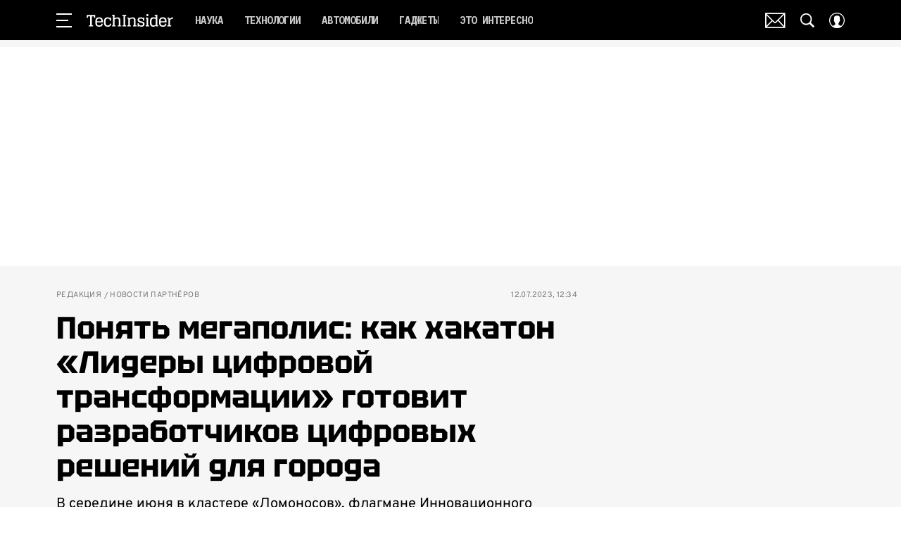

--- FILE ---
content_type: text/html; charset=utf-8
request_url: https://www.techinsider.ru/editorial/1603339-ponyat-megapolis-kak-hakaton-lidery-cifrovoy-transformacii-gotovit-razrabotchikov-cifrovyh-resheniy-dlya-goroda/
body_size: 91898
content:
<!doctype html>
<html data-n-head-ssr lang="ru-RU" data-n-head="%7B%22lang%22:%7B%22ssr%22:%22ru-RU%22%7D%7D">
  <head>
    <script>window.__detected_adblock__=!0,window.yaContextCb=window.yaContextCb||[]</script>
    <meta data-n-head="ssr" charset="utf-8"><meta data-n-head="ssr" name="viewport" content="width=device-width, initial-scale=1, maximum-scale=1.0, user-scalable=no"><meta data-n-head="ssr" name="theme-color" content="#000000"><meta data-n-head="ssr" name="twitter:widgets:autoload" content="off"><meta data-n-head="ssr" name="publisher" content="«ТехИнсайдер»"><meta data-n-head="ssr" data-hid="og:url" property="og:url" content="https://www.techinsider.ru/editorial/1603339-ponyat-megapolis-kak-hakaton-lidery-cifrovoy-transformacii-gotovit-razrabotchikov-cifrovyh-resheniy-dlya-goroda/"><meta data-n-head="ssr" name="robots" content="max-snippet:-1, max-image-preview:large, max-video-preview:-1"><meta data-n-head="ssr" data-hid="og:title" property="og:title" content="Понять мегаполис: как хакатон «Лидеры цифровой трансформации» готовит разработчиков цифровых решений для города"><meta data-n-head="ssr" data-hid="twitter:title" property="twitter:title" content="Понять мегаполис: как хакатон «Лидеры цифровой трансформации» готовит разработчиков цифровых решений для города"><meta data-n-head="ssr" data-hid="description" name="description" content="В середине июня в кластере «Ломоносов» наградили победителей пятого конкурса на соискание премий Мэра Москвы «Лидеры цифровой трансформации-2023»"><meta data-n-head="ssr" data-hid="og:type" property="og:type" content="article"><meta data-n-head="ssr" data-hid="og:description" property="og:description" content="В середине июня в кластере «Ломоносов», флагмане Инновационного научно-технологического центра МГУ «Воробьёвы горы», наградили победителей пятого конкурса на соискание премий Мэра Москвы «Лидеры цифровой трансформации-2023». Авторы лучших разработок смогут продолжить сотрудничество с заказчиками и провести пилотное тестирование своего продукта."><meta data-n-head="ssr" data-hid="twitter:description" name="twitter:description" content="В середине июня в кластере «Ломоносов», флагмане Инновационного научно-технологического центра МГУ «Воробьёвы горы», наградили победителей пятого конкурса на соискание премий Мэра Москвы «Лидеры цифровой трансформации-2023». Авторы лучших разработок смогут продолжить сотрудничество с заказчиками и провести пилотное тестирование своего продукта."><meta data-n-head="ssr" data-hid="og:image" property="og:image" content="https://images.techinsider.ru/upload/img_cache/b40/b4065aace668182e7ab45463801c1668_ce_1200x800x0x0_cropped_1200x628.jpg"><meta data-n-head="ssr" data-hid="twitter:image" name="twitter:image" content="https://images.techinsider.ru/upload/img_cache/b40/b4065aace668182e7ab45463801c1668_ce_1200x800x0x0_cropped_1200x628.jpg"><meta data-n-head="ssr" data-hid="twitter:card" name="twitter:card" content="summary_large_image"><title>Хакатон «Лидеры цифровой трансформации» готовит разработчиков цифровых решений для города</title><link data-n-head="ssr" rel="icon" type="image/png" href="/icon_techinsider.png" data-hid="favicon"><link data-n-head="ssr" rel="apple-touch-icon" type="image/png" href="/icon_techinsider.png" data-hid="favicon"><link data-n-head="ssr" rel="icon" type="image/x-icon" href="/favicon.ico?v2" media="(prefers-color-scheme: dark)" sizes="32x32" data-hid="favicon"><link data-n-head="ssr" rel="icon" type="image/x-icon" href="/favicon_white.ico?v2" media="(prefers-color-scheme: light)" sizes="32x32" data-hid="favicon"><link data-n-head="ssr" href="https://images.techinsider.ru/upload/img_cache/b40/b4065aace668182e7ab45463801c1668_ce_1200x800x0x0_cropped_510x340.webp" imagesrcset="https://images.techinsider.ru/upload/img_cache/b40/b4065aace668182e7ab45463801c1668_ce_1200x800x0x0_cropped_510x340.webp 1x, https://images.techinsider.ru/upload/img_cache/b40/b4065aace668182e7ab45463801c1668_ce_1200x800x0x0_cropped_1020x680.webp 2x" media="(max-width: 509.9px)" rel="preload" as="image" crossorigin="anonymous" fetchpriority="high"><link data-n-head="ssr" href="https://images.techinsider.ru/upload/img_cache/b40/b4065aace668182e7ab45463801c1668_ce_1200x800x0x0_cropped_666x444.webp" imagesrcset="https://images.techinsider.ru/upload/img_cache/b40/b4065aace668182e7ab45463801c1668_ce_1200x800x0x0_cropped_666x444.webp 1x, https://images.techinsider.ru/upload/img_cache/b40/b4065aace668182e7ab45463801c1668_ce_1200x800x0x0_cropped_1332x888.webp 2x" media="(min-width: 510px)" rel="preload" as="image" crossorigin="anonymous" fetchpriority="high"><link data-n-head="ssr" rel="preload" href="/_nuxt/font/-F6qfjptAgt5VM-kVkqdyU8n3pQPwlBFgsAXHNk_ab32300.woff2" as="font" type="font/woff2" crossorigin="anonymous" fetchpriority="high"><link data-n-head="ssr" rel="preload" href="/_nuxt/font/-F63fjptAgt5VM-kVkqdyU8n1isq131nj-otFQ_7ea53cc.woff2" as="font" type="font/woff2" crossorigin="anonymous" fetchpriority="high"><link data-n-head="ssr" rel="preload" href="/_nuxt/font/-F63fjptAgt5VM-kVkqdyU8n1i8q131nj-o_eeee872.woff2" as="font" type="font/woff2" crossorigin="anonymous" fetchpriority="high"><link data-n-head="ssr" rel="preload" href="/_nuxt/font/-F6qfjptAgt5VM-kVkqdyU8n3pQPwlRFgsAXHNlYzg_4f0fd9e.woff2" as="font" type="font/woff2" crossorigin="anonymous" fetchpriority="high"><link data-n-head="ssr" rel="preload" href="/_nuxt/font/u-440qyriQwlOrhSvowK_l5-eCZMdeX3rsHo_ec321a8.woff2" as="font" type="font/woff2" crossorigin="anonymous" fetchpriority="high"><link data-n-head="ssr" rel="preload" href="/_nuxt/font/u-440qyriQwlOrhSvowK_l5-fCZMdeX3rg_6d1f2c4.woff2" as="font" type="font/woff2" crossorigin="anonymous" fetchpriority="high"><link data-n-head="ssr" rel="preload" href="/_nuxt/font/XoH62YHtS7q969kXCjzlV0aSkS_o8Oacsz-cvGHE_a191f4b.woff2" as="font" type="font/woff2" crossorigin="anonymous" fetchpriority="high"><link data-n-head="ssr" rel="preload" href="/_nuxt/font/XoH62YHtS7q969kXCjzlV0aSkS_o8OacszucvA_d6b41e8.woff2" as="font" type="font/woff2" crossorigin="anonymous" fetchpriority="high"><link data-n-head="ssr" rel="preload" href="/_nuxt/font/qFdH35WCmI96Ajtm81GhU9vyww_0f34a16.woff2" as="font" type="font/woff2" crossorigin="anonymous" fetchpriority="high"><link data-n-head="ssr" rel="preload" href="/_nuxt/font/qFdH35WCmI96Ajtm81GlU9s_8cb6433.woff2" as="font" type="font/woff2" crossorigin="anonymous" fetchpriority="high"><link data-n-head="ssr" href="/_nuxt/webcache.js" rel="preload" as="script" fetchpriority="low"><link data-n-head="ssr" rel="preload" href="/_nuxt/font/-F6qfjptAgt5VM-kVkqdyU8n3pQPwlBFgsAXHNk_ab32300.woff2" as="font" type="font/woff2" crossorigin="anonymous" fetchpriority="high"><link data-n-head="ssr" rel="preload" href="/_nuxt/font/-F63fjptAgt5VM-kVkqdyU8n1isq131nj-otFQ_7ea53cc.woff2" as="font" type="font/woff2" crossorigin="anonymous" fetchpriority="high"><link data-n-head="ssr" rel="preload" href="/_nuxt/font/-F63fjptAgt5VM-kVkqdyU8n1i8q131nj-o_eeee872.woff2" as="font" type="font/woff2" crossorigin="anonymous" fetchpriority="high"><link data-n-head="ssr" rel="preload" href="/_nuxt/font/-F6qfjptAgt5VM-kVkqdyU8n3pQPwlRFgsAXHNlYzg_4f0fd9e.woff2" as="font" type="font/woff2" crossorigin="anonymous" fetchpriority="high"><link data-n-head="ssr" rel="preload" href="/_nuxt/font/XoH62YHtS7q969kXCjzlV0aSkS_o8Oacsz-cvGHE_a191f4b.woff2" as="font" type="font/woff2" crossorigin="anonymous" fetchpriority="high"><link data-n-head="ssr" rel="preload" href="/_nuxt/font/XoH62YHtS7q969kXCjzlV0aSkS_o8OacszucvA_d6b41e8.woff2" as="font" type="font/woff2" crossorigin="anonymous" fetchpriority="high"><link data-n-head="ssr" rel="preload" href="/_nuxt/font/qFdH35WCmI96Ajtm81GhU9vyww_0f34a16.woff2" as="font" type="font/woff2" crossorigin="anonymous" fetchpriority="high"><link data-n-head="ssr" href="/_nuxt/img/logo-techinsider-full_2203343.svg" rel="preload" as="image"><link data-n-head="ssr" data-hid="canonical" rel="canonical" href="https://www.techinsider.ru/editorial/1603339-ponyat-megapolis-kak-hakaton-lidery-cifrovoy-transformacii-gotovit-razrabotchikov-cifrovyh-resheniy-dlya-goroda/"><link data-n-head="ssr" data-hid="image_src" rel="image_src" href="https://images.techinsider.ru/upload/img_cache/b40/b4065aace668182e7ab45463801c1668_ce_1200x800x0x0_cropped_1200x628.jpg"><link data-n-head="ssr" data-hid="rss_all_news" rel="alternate" type="application/rss+xml" href="https://www.techinsider.ru/out/public-feed-all-news.xml" title="rss_all_news"><script data-n-head="ssr" src="/_nuxt/webcache.js"></script><script data-n-head="ssr" type="application/ld+json">{
  "@context": "https://schema.org",
  "@type": "BreadcrumbList",
  "itemListElement": [
    {
      "@type": "ListItem",
      "name": "✅Редакция",
      "position": 1,
      "item": "https://www.techinsider.ru/editorial/"
    },
    {
      "@type": "ListItem",
      "name": "✅Новости партнёров",
      "position": 2,
      "item": "https://www.techinsider.ru/editorial/novosti-partnyorov/"
    }
  ]
}</script><script data-n-head="ssr" type="application/ld+json">{
  "@context": "https://schema.org",
  "@type": "Article",
  "url": "https://www.techinsider.ru/editorial/1603339-ponyat-megapolis-kak-hakaton-lidery-cifrovoy-transformacii-gotovit-razrabotchikov-cifrovyh-resheniy-dlya-goroda/",
  "description": "В середине июня в кластере «Ломоносов» наградили победителей пятого конкурса на соискание премий Мэра Москвы «Лидеры цифровой трансформации-2023»",
  "publisher": {
    "@type": "Organization",
    "@id": "https://www.techinsider.ru/#publisher",
    "url": "https://www.techinsider.ru/",
    "name": "techinsider.ru",
    "legalName": "ООО «Фэшн Пресс»",
    "telephone": "+74952520999",
    "address": {
      "@type": "PostalAddress",
      "streetAddress": "вн.тер.г. муниципальный округ Донской, ш Варшавское, д. 9 стр. 1",
      "postalCode": "117105",
      "addressLocality": "Москва",
      "addressCountry": "RU"
    },
    "logo": {
      "@type": "ImageObject",
      "url": "https://www.techinsider.ru/_nuxt/img/logo-techinsider-full_2203343.svg"
    }
  },
  "headline": "Понять мегаполис: как хакатон «Лидеры цифровой трансформации» готовит разработчиков цифровых решений для города",
  "mainEntityOfPage": {
    "@id": "https://www.techinsider.ru/editorial/1603339-ponyat-megapolis-kak-hakaton-lidery-cifrovoy-transformacii-gotovit-razrabotchikov-cifrovyh-resheniy-dlya-goroda/",
    "@type": "WebPage"
  },
  "articleBody": "Победителями конкурса в последний день трехдневного финала стали команды, представившие наилучшие решения по поставленным задачам. Важно отметить, что большинство победителей этого года пробуют свои силы уже не в первый раз. Проекты многих призеров пилотируются, а некоторые уже и внедрены в городскую инфраструктуру. Повторное участие в подобном хакатоне демонстрирует высокую вовлеченность уже опытных участников в проблематику города и их растущую экспертизу в создании технологических решений по запросу столицы. В частности, прошлогодняя победа вдохновила Deep People на создание компании, и в данный момент они завершают пилотное тестирование сервиса автоматического разбора и структурирования градостроительных планов на площадке «Мосстройинформ». В этом году команда лучше всех справилась с задачей по разработке интерактивной платформы для мониторинга внутренней отделки квартиры от девелопера «Самолет». Они выбрали эту задачу, чтобы расширить свою экспертизу использования искусственного интеллекта в строительстве. Перед конкурсом команду пришлось пересобрать – для решения этой задачи ребятам не хватило мобильных разработчиков и специалистов по анализу изображений. Тем не менее, несмотря на кадровые перестановки, ребята одержали победу в новом составе. Последнее удалось благодаря концентрации усилий не только на техническом решении, но и на устранение болей клиента. Вторым стал столичный ChadGPT, а третьими — «Нейрофилы» из Москвы. Команда «Имбатим» из Тольятти, ставшая первой в задаче от Газпромбанка, сначала образовалась как семья. Супруги в хакатоне участвовали второй раз и в очередной раз успешно. В этом году они выбрали задачу по созданию модели построения оптимальных маршрутов инкассации платежных терминалов. Выиграть команде помог не только фокус на задаче, но и проработка интересных деталей для заказчика. Algorithmic heist из Москвы и Санкт-Петербурга и AIKA из Москвы и Московской области заняли второе и третье место. «Корпораты» из Санкт-Петербурга и Москвы представили проект «АртМосфера» — решение в рамках задачи от Агентства креативных индустрий, созданного Департаментом предпринимательства и инновационного развития. Интеграция с внешними календарями и CRM-системами, интеллектуальная система поиска на основе искусственного интеллекта, упрощённый процесс бронирования с функцией легкой отмены и возможность оставлять отзывы после посещения, а также система уведомлений — все эти элементы делают агрегатор максимально комфортной цифровой платформой для представителей творческих профессий. Дополнительно было разработано PWA-приложение, которое предоставляет возможность удобной работы на мобильных устройствах. Кроме того, команда получила высокую оценку за прототип мобильного приложения на платформе VK Mini Apps — ещё одну удобную точку входа для бронирования прямо из приложения VK. Важно отметить, что команда уже становилась победителем прошлого года в задаче от того же департамента. В этом году церемония награждения для ребят оказалась особенно трогательной: Илья, разработчик интерфейсов, сделал предложение руки и сердца своей возлюбленной Виктории. По итогам хакатона, вместе с Агентством креативных индустрий разработчики запускают в тестирование пилотный проект. Вторыми в рамках этой задачи стали DeCode — призеры хакатона прошлого года из Хабаровского края. В рамках конкурса в 2022 году они создали сервис по расчету рыночной стоимости жилой недвижимости города, позволяющий загружать пул объектов и группировать их по одному базовому критерию с возможностью выбора эталонного объекта и автоматического подбора его аналогов. DeCode — инициативная группа из Комсомольского-на-Амуре государственного университета, состоящая из сотрудников IT-управления — разработчиков цифровых продуктов под нужды университета, а также преподавателей факультета компьютерных технологий и студентов. Третьими по этой задаче стали представители Москвы, Санкт-Петербурга и Вологды из команды «Мы из будущего». Команда Grands-pères puissants — на французском «Могучие дедушки», разработала лучший сервис построения умного маршрута для электросамокатов Whoosh. В 2022 году команда уже принимала участие минимальным составом — 2 человека. В этом году расширились до 4-х человек. В составе команды – опытные разработчики, которые несколько лет профессионально занимаются созданием геоинформационных сервисов. Представители команды вместе принимали участие в разработке системы взимания платы с автомобилей массой свыше 12 тонн «Платон», а также ЕГРН – единого государственного реестра недвижимости. Победители уверены, что такой сервис построения умного маршрута был необходим городу и рынку самокатов. AI Knowledge Club из Москвы — вторые. «Стратосфера» из Тулы — третьи. Development People разработала лучший сервис генерации трассы системы водоотведения для компании ПИК. Основная часть членов команды познакомились и работают в Сбере, а некоторые — участвовали в хакатоне уже во второй раз. Интерес к именно этой задаче возник по причине ее прикладного характера — прямое применение в бизнесе и наличия необходимого уровня экспертизы в отрасли. Не хватало лишь специалиста по проектированию инженерных сетей. Нашли человека из крупной госорганизации в атомной отрасли, и он принял предложение, даже будучи в командировке в Китае. Четкое распределение ролей в команде и системный подход обеспечили победу. «Черепашки-ниндзя» из Санкт-Петербурга стали вторыми по этой задаче, а «Сыны Страуструпа и Фронтендер» из Москвы — третьими. «Лапки МИСИС» — лучшие в разработке рекомендательного сервиса для выбора активностей участниками проекта «Московское долголетие» по запросу Департамента труда и социальной защиты населения Москвы. Сборная хакатон-клуба Университета МИСИС выбрала задачу по принципу отсечения лишнего: убрали все темы, которые показались неинтересными и на которые у команды не было технологических ресурсов или экспертизы, а оставшиеся отсеивали путем случайного выбора онлайн-сервиса: 5 раз он останавливался на цифре 19. Команда считает, что выиграть им позволило глубокое понимание того, как должен выглядеть сервис. Разработчики постарались учесть все «боли и страхи» потенциальных пользователей – аудитории ранимой, деликатной, у которой легко можно отбить желание пользоваться продуктом. Ребята оказались единственной командой, которая отразила в презентации своего решения способы масштабирования бизнес-модели и возможные маркетинговые кампании. Такой комплексный подход сыграл ключевую роль в определении победителя. Вторыми стали Old school — победители прошлогоднего хакатона из Пермского края и Москвы. Третьими — «Сквозь Код» из Москвы. Омская «Адера» опередила всех конкурентов в задаче по созданию сервиса прогнозирования работ по содержанию и ремонту объектов городского хозяйства для Департамента жилищно-коммунального хозяйства Москвы. В прошлом году команда уже решала задачу от Главного контрольного управления города Москвы, которая была связана с благоустройством. В этом году омичи решили не отходить от знакомой тематики. Разработанный командой веб-сервис «Домсмотр» позволяет оптимизировать процесс содержания и ремонта объектов городского хозяйства. Вариативность глубины анализа заявок, оставленных жителями города, позволяет точнее выявить ключевые проблемы городского благоустройства и получить список рекомендованных работ для их решения. Эксперты в ходе консультаций отметили удобный пользовательский интерфейс и удачно выбранную методологию решения, а также то, что разработчики предоставили подробную документацию и всю архитектуру. Жители Хабаровска и Москвы из команды asd и Team из подмосковного Красногорска и Волгограда — по оценке экспертов вторые и третьи. Помимо опытных участников, которые проявляют себя в хакатоне уже не первый год, призовые места смогли завоевать и первопроходцы. Так, с решением по созданию поиска одинаковых товаров на маркетплейсе для Ozon лучше всего справилась сборная из Перми, Санкт-Петербурга и Москвы — «Звёздочка», которая сформировалась еще в начале 2021 года. За годы совместной работы участники команды стали коллегами, друзьями и одним сплоченным коллективом по профессиональным интересам, последнее и обеспечило, по их мнению, итоговую победу. LateDev из двух столиц — вторые, Magic City из Санкт-Петербурга — третьи. Команда AI ENGINEERS из Москвы и Тель-Авива разработала умный корпоративный ассистент для помощи в решении бизнес-задач по запросу tada.team. Три опытных разработчика объединились в сообществе «Лидеров цифровой трансформации» ради решения задачи от российского мессенджера. В этом составе ИТ-специалисты участвовали впервые, однако этот фактор не помешал им одержать победу. По мнению команды, залог успеха — слаженная работа команды и обширные знания по данной тематике ее капитана. Вторые — Garpix из Ивановской области, которые смогли разработать решение, максимально отвечающее заявленным требованиям: ассистент выдавал самые точные ответы. По итогу, получился веб-сервис, который можно использовать на любом типе устройств и не переживать за безопасность, так как ассистент не запрашивает внутреннюю информацию, а анализирует внешнюю. Третьими стали — Mouthful из Москвы и Санкт-Петербурга. Объединившись в команду Copy Paste Adapt, представители из Санкт-Петербурга и Москвы стали первыми по задаче от Главного контрольного управления города Москвы по разработке мобильного приложения для прохождения предпринимателями проверок контрольных органов. Вторые — skcusltf из города на Неве, третьи — «кунжут» из Казани, Москвы и Санкт-Петербурга. Самый удобный сервис планирования передачи данных от космических аппаратов на земные станции, по мнению специалистов компании Sitronics Group, разработала команда SpaceTime. Ребята из Санкт-Петербурга и Москвы работают вместе не первый год и имеют богатый опыт для решения подобного рода задач. Победа им далась непросто, так как нюансы уточнялись экспертами-постановщиками задачи по мере разработки, и что-то пришлось менять даже за несколько часов до дедлайна. На «Лидеры цифровой трансформации» попали благодаря своему экс-коллеге из команды Lightbulb Moment, которая по итогам заняла второе место, незначительно уступив лидерам. Третьими стали Uniorb из Москвы и Санкт-Петербурга. Kydas из Кирова Калужской области и Краснодарского края (станица Динская) создали лучший cервис обработки обратной связи пользователей «Московского постамата» по запросу Агентства инноваций Москвы. Для команды этот хакатон самый первый, никто из них ранее не пробовал свои силы в подобных конкурсах и, в целом, не встречался друг с другом очно. Разработчикам удалось реализовать продукт, задача которого — классификация огромного объёма обратной связи — максимально просто, но при этом функционально. Моризо стали вторыми по этой задаче. «HYBROID — умный корпоративный ассистент» из Республики Крым — третьими. Крымчане подошли к вопросу креативно — внедрили говорящего нейро-ассистента, который умеет определять эмоции и тематику сообщения. Руководствуясь этими новыми вводными и задействуя релевантные протоколы общения, он распознает настроение клиента и вступает с ним в коммуникацию. В результате вся полученная информация направляется операторам для адекватного реагирования на запрос. Мобильное приложение для образования в сфере искусства для Департамента культуры Москвы лучше всего удалось реализовать команде NoTryCatch из Бара — Черногории, Анталии и Железнодорожного. Задачу выбрали из любви к искусству: музыкальное образование есть почти у всех членов коллектива, да и в целом участники неравнодушны ко всем социально значимым проектам. Разработчики считают, что секрет их победы — в хорошо проработанных игровых механиках и различных типах решений заданий, а также в насыщенном и красочном дизайне. Вторыми и третьими стали Appful.pro (Калуга, Санкт-Петербург, Алматы, Пушкино, Прага) и «Трое в лодке, не считая гуся» из Санкт-Петербурга и Казани соответственно. Самую запоминающуюся и атмосферную видеоигру с использованием образа Москвы для Департамента информационных технологий при участии «Организации развития видеоигровой индустрии» разработала Norllina Studio — пятерка единомышленников из Твери, Екатеринбурга и Саратова. Основали Norllina Studio профессиональные разработчики игр: отец и дочь. Все участники команды — увлеченно играют много лет, поэтому выбор задачи для разработки был очевиден. Второе место за MosPoly Virtual Game Studio из Москвы и Казани, третье место за Immersion из Боровска (Калужская область), Лабинска (Краснодарский край), Махачкалы и Санкт-Петербурга. Magnum opus из Санкт-Петербурга создал лучший рекомендательный сервис формирования персонализированных туристических пакетов, основанных на заданных пользователем цифрового сервиса RUSSPASS параметров и предпочтений для Комитета по туризму Москвы. Вторыми стали «Камбаллисты» от АНО «Цифровые Решения», которые успешно реализуют собственные инновационные проекты на территории Камчатского края. Team one из Москвы — третьи. Наиболее качественный сервис расчета инвестиций в развитие промышленного предприятия для Департамента инвестиционной и промышленной политики города Москвы разработала команда Dream Safety Team из Москвы и Орла. Небольшой стартап занимается разработкой в области охраны труда. В хакатоне они участвовали впервые и выбирали задачу с точки зрения расширения кругозора и изучения острой проблематики сферы. Выиграть ребятам помогла работа с мнением потенциальных пользователей: опросили более 10 инвесторов и предпринимателей. Разработчики сделали не просто калькулятор, а небольшой портал для заинтересованных в инвестировании в Москве. В него внедрили искусственный интеллект для персонализации отчета на основе данных. Второе и третье место за Cringeneers из Москвы и Санкт-Петербурга и Iron Bee из Москвы, Казани и Иннополиса соответственно. Лучшую модель раннего обнаружения неисправностей промышленного оборудования для «Северстали» предложила команда InfoVision: оба создателя решения-победителя — из Республики Казахстан. Хакатон «Лидеры цифровой трансформации 2023» стал первым для небольшого коллектива, появившегося еще в старших классах школы. Разработчики выбрали 15 задачу, так как оба ранее внедряли похожие проекты на производстве. Применение нестандартного подхода к решению задачи стало ключом к успеху для команды. Представители Москвы, Томска, Одинцово и Северска из команды waico.tech — вторые. Нижегородская «Команда АБ» — третьи. Столичные ИТ-специалисты из Silk road сумели создать наиболее безошибочную систему поиска нарушений в сфере захоронения отходов для Российского экологического оператора. В то же время, объединенные в команду mset, разработчики из Реутова, Москвы и Рязани заняли второе место, а представители SR Data из Москвы Санкт-Петербурга и Казани — третье. «Антиградиент» предложил лучшую версию рекомендательного сервиса динамического прогнозирования спроса на авиарейсы, наиболее близкую к требованиям Аэрофлота. Сборная из Петербурга, Новосибирска и Махачкалы образовались за пару дней до начала хакатона. Участвовали в конкурсе впервые. Задача Аэрофлота показалась наиболее близкой команде по перечню технологий и программ, которые разработчики используют в профессиональной деятельности. Реализация дополнительного функционала к основному, указанному в техническом задании, помогла команде вырваться в лидеры. Вторыми и третьими в этой задаче стали RusFuture из Москвы, Ульяновска и подмосковной Лобни и Airbornы из Санкт-Петербурга соответственно. Команда Paper planes из Москвы предложила наиболее подходящее решение для интерактивной платформы Молодежных карьерных проектов Правительства Москвы. Благодаря разработке будет проще не только подавать заявки в Карьерную школу и на стажировку в Правительство Москвы, но и отслеживать их статус. Платформа призвана помочь кандидатам находить работу мечты, а московским органам власти и городским организациям — лучших молодых специалистов для своих проектов. Команды-призеры — Collabse из Москвы и Таганрога и AIDD из Москвы — предложили оригинальные идеи и свое видение не только платформы, но и самого процесса организации проектов для молодежи и заняли второе и третье место. Самый удобный электронный помощник руководителя медицинской организации по запросу Департамента здравоохранения Москвы создал Doc help — команда, которой уже 10 лет. Она имеет релевантный опыт в медицинском и страховом бизнесе. Задачу выбирали по своей предметной области, в которой у команды большая экспертиза. В хакатоне участвовали впервые, но добились успеха за счет того, что постарались сделать такое решение, которое бы максимально соответствовало бизнес-потребностям руководителей медицинских организаций и отвечало поставленным заказчиком задачам. При реализации решения команда оцифровала и нормализовала базы данных приказов Минздрава РФ и пакетные врачебные назначения, выполнила сопоставление услуг из тестового набора данных с подготовленными данными, затем разработала интуитивно понятный интерфейс для пользователей системы, а также реализовала блок аналитических срезов для оценки работы врачей. «МЕДВА» из Москвы и MaxiMary из Краснодара — вторые и третьи. Технологическим партнером конкурса выступил провайдер облачных и AI-технологий Cloud.ru. Организатор конкурса — Департамент предпринимательства и инновационного развития Москвы, а оператор — столичное Агентство инноваций.",
  "image": [
    {
      "@type": "ImageObject",
      "url": "https://images.techinsider.ru/upload/img_cache/b40/b4065aace668182e7ab45463801c1668_ce_1200x800x0x0.jpg",
      "width": 1200,
      "height": 800,
      "description": "Понять мегаполис: как хакатон «Лидеры цифровой трансформации» готовит разработчиков цифровых решений для города"
    },
    {
      "@type": "ImageObject",
      "representativeOfPage": true,
      "url": "https://images.techinsider.ru/upload/img_cache/ec9/ec980aca450ce8673cf6a0528dc725bc_cropped_666x444.jpg",
      "width": 666,
      "height": 444,
      "description": "Понять мегаполис: как хакатон «Лидеры цифровой трансформации» готовит разработчиков цифровых решений для города"
    },
    {
      "@type": "ImageObject",
      "representativeOfPage": true,
      "url": "https://images.techinsider.ru/upload/img_cache/a22/a221885739e14c80c5212ca56b3195ef_cropped_666x444.jpg",
      "width": 666,
      "height": 444,
      "description": "Понять мегаполис: как хакатон «Лидеры цифровой трансформации» готовит разработчиков цифровых решений для города"
    },
    {
      "@type": "ImageObject",
      "representativeOfPage": true,
      "url": "https://images.techinsider.ru/upload/img_cache/b13/b1314e0a9f5befe8f58ac7064f19f9fe_cropped_666x444.jpg",
      "width": 666,
      "height": 444,
      "description": "Понять мегаполис: как хакатон «Лидеры цифровой трансформации» готовит разработчиков цифровых решений для города"
    },
    {
      "@type": "ImageObject",
      "representativeOfPage": true,
      "url": "https://images.techinsider.ru/upload/img_cache/01b/01be773d919144e0eb487e789c3bdec1_cropped_666x444.jpeg",
      "width": 666,
      "height": 444,
      "description": "Понять мегаполис: как хакатон «Лидеры цифровой трансформации» готовит разработчиков цифровых решений для города"
    },
    {
      "@type": "ImageObject",
      "representativeOfPage": true,
      "url": "https://images.techinsider.ru/upload/img_cache/3ce/3cee27b600a8d264b418e745a7f63dfb_cropped_666x444.jpeg",
      "width": 666,
      "height": 444,
      "description": "Понять мегаполис: как хакатон «Лидеры цифровой трансформации» готовит разработчиков цифровых решений для города"
    },
    {
      "@type": "ImageObject",
      "representativeOfPage": true,
      "url": "https://images.techinsider.ru/upload/img_cache/4b0/4b03a81330dffa30b89de2af6debfd11_cropped_666x444.jpg",
      "width": 666,
      "height": 444,
      "description": "Понять мегаполис: как хакатон «Лидеры цифровой трансформации» готовит разработчиков цифровых решений для города"
    },
    {
      "@type": "ImageObject",
      "representativeOfPage": true,
      "url": "https://images.techinsider.ru/upload/img_cache/960/96011f84a259cf3a4e29ef2a7a4cf996_cropped_666x444.jpg",
      "width": 666,
      "height": 444,
      "description": "Понять мегаполис: как хакатон «Лидеры цифровой трансформации» готовит разработчиков цифровых решений для города"
    }
  ],
  "thumbnailUrl": "https://images.techinsider.ru/upload/img_cache/b40/b4065aace668182e7ab45463801c1668_ce_1200x800x0x0.jpg",
  "articleSection": "https://www.techinsider.ru/editorial/novosti-partnyorov/",
  "datePublished": "2023-07-12T12:34:00+03:00",
  "author": [
    {
      "@type": "Person",
      "name": "Редакция сайта",
      "description": "Автор TechInsider",
      "image": "/_nuxt/img/avatar_f82f7d6.png"
    }
  ],
  "wordCount": 2273,
  "commentCount": 0
}</script><style data-vue-ssr-id="63e2dbec:0 6ae00360:0 6ba63921:0 253fa016:0 3387ef74:0 61b876f1:0 d7f2144c:0 7cb6c1dc:0 4ea630dc:0 024984c6:0 ba490700:0 42819b41:0 68dd7e32:0 507213f3:0 5e17058e:0 ef850d68:0 847127e6:0 0939b966:0 d340ab38:0 d340ab38:1 99a0c7b6:0 0ccfa9ef:0 5f554d56:0 0c92ec37:0 121dc5ce:0 678d0ae2:0 22cebc52:0 032df5b8:0 02b3e6f6:0 653adfd0:0 1fbd19f9:0 60e6e698:0 2b2b6759:0 58df6ebf:0 1b7717ae:0 e98cf298:0 ae5a71e2:0 e7ce6950:0 f1c7f38e:0 24e2943e:0 0dca0582:0 2d9f2fb4:0 2da7c032:0 2b6bcf25:0 8e480a34:0 6e0d9b28:0 32741e2e:0 4783dfb8:0 71fdd985:0">@font-face{font-family:"swiper-icons";font-style:normal;font-weight:400;src:url("data:application/font-woff;charset=utf-8;base64, [base64]//wADZ2x5ZgAAAywAAADMAAAD2MHtryVoZWFkAAABbAAAADAAAAA2E2+eoWhoZWEAAAGcAAAAHwAAACQC9gDzaG10eAAAAigAAAAZAAAArgJkABFsb2NhAAAC0AAAAFoAAABaFQAUGG1heHAAAAG8AAAAHwAAACAAcABAbmFtZQAAA/gAAAE5AAACXvFdBwlwb3N0AAAFNAAAAGIAAACE5s74hXjaY2BkYGAAYpf5Hu/j+W2+MnAzMYDAzaX6QjD6/4//Bxj5GA8AuRwMYGkAPywL13jaY2BkYGA88P8Agx4j+/8fQDYfA1AEBWgDAIB2BOoAeNpjYGRgYNBh4GdgYgABEMnIABJzYNADCQAACWgAsQB42mNgYfzCOIGBlYGB0YcxjYGBwR1Kf2WQZGhhYGBiYGVmgAFGBiQQkOaawtDAoMBQxXjg/wEGPcYDDA4wNUA2CCgwsAAAO4EL6gAAeNpj2M0gyAACqxgGNWBkZ2D4/wMA+xkDdgAAAHjaY2BgYGaAYBkGRgYQiAHyGMF8FgYHIM3DwMHABGQrMOgyWDLEM1T9/w8UBfEMgLzE////P/5//f/V/xv+r4eaAAeMbAxwIUYmIMHEgKYAYjUcsDAwsLKxc3BycfPw8jEQA/[base64]/uznmfPFBNODM2K7MTQ45YEAZqGP81AmGGcF3iPqOop0r1SPTaTbVkfUe4HXj97wYE+yNwWYxwWu4v1ugWHgo3S1XdZEVqWM7ET0cfnLGxWfkgR42o2PvWrDMBSFj/IHLaF0zKjRgdiVMwScNRAoWUoH78Y2icB/yIY09An6AH2Bdu/UB+yxopYshQiEvnvu0dURgDt8QeC8PDw7Fpji3fEA4z/PEJ6YOB5hKh4dj3EvXhxPqH/SKUY3rJ7srZ4FZnh1PMAtPhwP6fl2PMJMPDgeQ4rY8YT6Gzao0eAEA409DuggmTnFnOcSCiEiLMgxCiTI6Cq5DZUd3Qmp10vO0LaLTd2cjN4fOumlc7lUYbSQcZFkutRG7g6JKZKy0RmdLY680CDnEJ+UMkpFFe1RN7nxdVpXrC4aTtnaurOnYercZg2YVmLN/d/gczfEimrE/fs/bOuq29Zmn8tloORaXgZgGa78yO9/cnXm2BpaGvq25Dv9S4E9+5SIc9PqupJKhYFSSl47+Qcr1mYNAAAAeNptw0cKwkAAAMDZJA8Q7OUJvkLsPfZ6zFVERPy8qHh2YER+3i/BP83vIBLLySsoKimrqKqpa2hp6+jq6RsYGhmbmJqZSy0sraxtbO3sHRydnEMU4uR6yx7JJXveP7WrDycAAAAAAAH//wACeNpjYGRgYOABYhkgZgJCZgZNBkYGLQZtIJsFLMYAAAw3ALgAeNolizEKgDAQBCchRbC2sFER0YD6qVQiBCv/H9ezGI6Z5XBAw8CBK/m5iQQVauVbXLnOrMZv2oLdKFa8Pjuru2hJzGabmOSLzNMzvutpB3N42mNgZGBg4GKQYzBhYMxJLMlj4GBgAYow/P/PAJJhLM6sSoWKfWCAAwDAjgbRAAB42mNgYGBkAIIbCZo5IPrmUn0hGA0AO8EFTQAA") format("woff")}:root{--swiper-theme-color:#007aff}.swiper-container{list-style:none;margin-left:auto;margin-right:auto;overflow:hidden;padding:0;position:relative;z-index:1}.swiper-container-vertical>.swiper-wrapper{flex-direction:column}.swiper-wrapper{box-sizing:initial;display:flex;height:100%;position:relative;transition-property:transform;width:100%;z-index:1}.swiper-container-android .swiper-slide,.swiper-wrapper{transform:translateZ(0)}.swiper-container-multirow>.swiper-wrapper{flex-wrap:wrap}.swiper-container-multirow-column>.swiper-wrapper{flex-direction:column;flex-wrap:wrap}.swiper-container-free-mode>.swiper-wrapper{margin:0 auto;transition-timing-function:ease-out}.swiper-slide{flex-shrink:0;height:100%;position:relative;transition-property:transform;width:100%}.swiper-slide-invisible-blank{visibility:hidden}.swiper-container-autoheight,.swiper-container-autoheight .swiper-slide{height:auto}.swiper-container-autoheight .swiper-wrapper{align-items:flex-start;transition-property:transform,height}.swiper-container-3d{perspective:1200px}.swiper-container-3d .swiper-cube-shadow,.swiper-container-3d .swiper-slide,.swiper-container-3d .swiper-slide-shadow-bottom,.swiper-container-3d .swiper-slide-shadow-left,.swiper-container-3d .swiper-slide-shadow-right,.swiper-container-3d .swiper-slide-shadow-top,.swiper-container-3d .swiper-wrapper{transform-style:preserve-3d}.swiper-container-3d .swiper-slide-shadow-bottom,.swiper-container-3d .swiper-slide-shadow-left,.swiper-container-3d .swiper-slide-shadow-right,.swiper-container-3d .swiper-slide-shadow-top{height:100%;left:0;pointer-events:none;position:absolute;top:0;width:100%;z-index:10}.swiper-container-3d .swiper-slide-shadow-left{background-image:linear-gradient(270deg,rgba(0,0,0,.5),transparent)}.swiper-container-3d .swiper-slide-shadow-right{background-image:linear-gradient(90deg,rgba(0,0,0,.5),transparent)}.swiper-container-3d .swiper-slide-shadow-top{background-image:linear-gradient(0deg,rgba(0,0,0,.5),transparent)}.swiper-container-3d .swiper-slide-shadow-bottom{background-image:linear-gradient(180deg,rgba(0,0,0,.5),transparent)}.swiper-container-css-mode>.swiper-wrapper{overflow:auto;scrollbar-width:none;-ms-overflow-style:none}.swiper-container-css-mode>.swiper-wrapper::-webkit-scrollbar{display:none}.swiper-container-css-mode>.swiper-wrapper>.swiper-slide{scroll-snap-align:start start}.swiper-container-horizontal.swiper-container-css-mode>.swiper-wrapper{scroll-snap-type:x mandatory}.swiper-container-vertical.swiper-container-css-mode>.swiper-wrapper{scroll-snap-type:y mandatory}:root{--swiper-navigation-size:44px}.swiper-button-next,.swiper-button-prev{align-items:center;color:#007aff;color:var(--swiper-navigation-color,var(--swiper-theme-color));cursor:pointer;display:flex;height:44px;height:var(--swiper-navigation-size);justify-content:center;margin-top:-22px;margin-top:calc(var(--swiper-navigation-size)*-1/2);position:absolute;top:50%;width:27px;width:calc(var(--swiper-navigation-size)/44*27);z-index:10}.swiper-button-next.swiper-button-disabled,.swiper-button-prev.swiper-button-disabled{cursor:auto;opacity:.35;pointer-events:none}.swiper-button-next:after,.swiper-button-prev:after{font-family:swiper-icons;font-size:44px;font-size:var(--swiper-navigation-size);font-variant:normal;letter-spacing:0;line-height:1;text-transform:none!important;text-transform:none}.swiper-button-prev,.swiper-container-rtl .swiper-button-next{left:10px;right:auto}.swiper-button-prev:after,.swiper-container-rtl .swiper-button-next:after{content:"prev"}.swiper-button-next,.swiper-container-rtl .swiper-button-prev{left:auto;right:10px}.swiper-button-next:after,.swiper-container-rtl .swiper-button-prev:after{content:"next"}.swiper-button-next.swiper-button-white,.swiper-button-prev.swiper-button-white{--swiper-navigation-color:#fff}.swiper-button-next.swiper-button-black,.swiper-button-prev.swiper-button-black{--swiper-navigation-color:#000}.swiper-button-lock{display:none}.swiper-pagination{position:absolute;text-align:center;transform:translateZ(0);transition:opacity .3s;z-index:10}.swiper-pagination.swiper-pagination-hidden{opacity:0}.swiper-container-horizontal>.swiper-pagination-bullets,.swiper-pagination-custom,.swiper-pagination-fraction{bottom:10px;left:0;width:100%}.swiper-pagination-bullets-dynamic{font-size:0;overflow:hidden}.swiper-pagination-bullets-dynamic .swiper-pagination-bullet{position:relative;transform:scale(.33)}.swiper-pagination-bullets-dynamic .swiper-pagination-bullet-active,.swiper-pagination-bullets-dynamic .swiper-pagination-bullet-active-main{transform:scale(1)}.swiper-pagination-bullets-dynamic .swiper-pagination-bullet-active-prev{transform:scale(.66)}.swiper-pagination-bullets-dynamic .swiper-pagination-bullet-active-prev-prev{transform:scale(.33)}.swiper-pagination-bullets-dynamic .swiper-pagination-bullet-active-next{transform:scale(.66)}.swiper-pagination-bullets-dynamic .swiper-pagination-bullet-active-next-next{transform:scale(.33)}.swiper-pagination-bullet{background:#000;border-radius:100%;display:inline-block;height:8px;opacity:.2;width:8px}button.swiper-pagination-bullet{-webkit-appearance:none;-moz-appearance:none;appearance:none;border:none;box-shadow:none;margin:0;padding:0}.swiper-pagination-clickable .swiper-pagination-bullet{cursor:pointer}.swiper-pagination-bullet-active{background:#007aff;background:var(--swiper-pagination-color,var(--swiper-theme-color));opacity:1}.swiper-container-vertical>.swiper-pagination-bullets{right:10px;top:50%;transform:translate3d(0,-50%,0)}.swiper-container-vertical>.swiper-pagination-bullets .swiper-pagination-bullet{display:block;margin:6px 0}.swiper-container-vertical>.swiper-pagination-bullets.swiper-pagination-bullets-dynamic{top:50%;transform:translateY(-50%);width:8px}.swiper-container-vertical>.swiper-pagination-bullets.swiper-pagination-bullets-dynamic .swiper-pagination-bullet{display:inline-block;transition:transform .2s,top .2s}.swiper-container-horizontal>.swiper-pagination-bullets .swiper-pagination-bullet{margin:0 4px}.swiper-container-horizontal>.swiper-pagination-bullets.swiper-pagination-bullets-dynamic{left:50%;transform:translateX(-50%);white-space:nowrap}.swiper-container-horizontal>.swiper-pagination-bullets.swiper-pagination-bullets-dynamic .swiper-pagination-bullet{transition:transform .2s,left .2s}.swiper-container-horizontal.swiper-container-rtl>.swiper-pagination-bullets-dynamic .swiper-pagination-bullet{transition:transform .2s,right .2s}.swiper-pagination-progressbar{background:rgba(0,0,0,.25);position:absolute}.swiper-pagination-progressbar .swiper-pagination-progressbar-fill{background:#007aff;background:var(--swiper-pagination-color,var(--swiper-theme-color));height:100%;left:0;position:absolute;top:0;transform:scale(0);transform-origin:left top;width:100%}.swiper-container-rtl .swiper-pagination-progressbar .swiper-pagination-progressbar-fill{transform-origin:right top}.swiper-container-horizontal>.swiper-pagination-progressbar,.swiper-container-vertical>.swiper-pagination-progressbar.swiper-pagination-progressbar-opposite{height:4px;left:0;top:0;width:100%}.swiper-container-horizontal>.swiper-pagination-progressbar.swiper-pagination-progressbar-opposite,.swiper-container-vertical>.swiper-pagination-progressbar{height:100%;left:0;top:0;width:4px}.swiper-pagination-white{--swiper-pagination-color:#fff}.swiper-pagination-black{--swiper-pagination-color:#000}.swiper-pagination-lock{display:none}.swiper-scrollbar{background:rgba(0,0,0,.1);border-radius:10px;position:relative;-ms-touch-action:none}.swiper-container-horizontal>.swiper-scrollbar{bottom:3px;height:5px;left:1%;position:absolute;width:98%;z-index:50}.swiper-container-vertical>.swiper-scrollbar{height:98%;position:absolute;right:3px;top:1%;width:5px;z-index:50}.swiper-scrollbar-drag{background:rgba(0,0,0,.5);border-radius:10px;height:100%;left:0;position:relative;top:0;width:100%}.swiper-scrollbar-cursor-drag{cursor:move}.swiper-scrollbar-lock{display:none}.swiper-zoom-container{align-items:center;display:flex;height:100%;justify-content:center;text-align:center;width:100%}.swiper-zoom-container>canvas,.swiper-zoom-container>img,.swiper-zoom-container>svg{max-height:100%;max-width:100%;object-fit:contain}.swiper-slide-zoomed{cursor:move}.swiper-lazy-preloader{animation:swiper-preloader-spin 1s linear infinite;border:4px solid #007aff;border:4px solid var(--swiper-preloader-color,var(--swiper-theme-color));border-radius:50%;border-top:4px solid transparent;box-sizing:border-box;height:42px;left:50%;margin-left:-21px;margin-top:-21px;position:absolute;top:50%;transform-origin:50%;width:42px;z-index:10}.swiper-lazy-preloader-white{--swiper-preloader-color:#fff}.swiper-lazy-preloader-black{--swiper-preloader-color:#000}@keyframes swiper-preloader-spin{to{transform:rotate(1turn)}}.swiper-container .swiper-notification{left:0;opacity:0;pointer-events:none;position:absolute;top:0;z-index:-1000}.swiper-container-fade.swiper-container-free-mode .swiper-slide{transition-timing-function:ease-out}.swiper-container-fade .swiper-slide{pointer-events:none;transition-property:opacity}.swiper-container-fade .swiper-slide .swiper-slide{pointer-events:none}.swiper-container-fade .swiper-slide-active,.swiper-container-fade .swiper-slide-active .swiper-slide-active{pointer-events:auto}.swiper-container-cube{overflow:visible}.swiper-container-cube .swiper-slide{-webkit-backface-visibility:hidden;backface-visibility:hidden;height:100%;pointer-events:none;transform-origin:0 0;visibility:hidden;width:100%;z-index:1}.swiper-container-cube .swiper-slide .swiper-slide{pointer-events:none}.swiper-container-cube.swiper-container-rtl .swiper-slide{transform-origin:100% 0}.swiper-container-cube .swiper-slide-active,.swiper-container-cube .swiper-slide-active .swiper-slide-active{pointer-events:auto}.swiper-container-cube .swiper-slide-active,.swiper-container-cube .swiper-slide-next,.swiper-container-cube .swiper-slide-next+.swiper-slide,.swiper-container-cube .swiper-slide-prev{pointer-events:auto;visibility:visible}.swiper-container-cube .swiper-slide-shadow-bottom,.swiper-container-cube .swiper-slide-shadow-left,.swiper-container-cube .swiper-slide-shadow-right,.swiper-container-cube .swiper-slide-shadow-top{-webkit-backface-visibility:hidden;backface-visibility:hidden;z-index:0}.swiper-container-cube .swiper-cube-shadow{background:#000;bottom:0;-webkit-filter:blur(50px);filter:blur(50px);height:100%;left:0;opacity:.6;position:absolute;width:100%;z-index:0}.swiper-container-flip{overflow:visible}.swiper-container-flip .swiper-slide{-webkit-backface-visibility:hidden;backface-visibility:hidden;pointer-events:none;z-index:1}.swiper-container-flip .swiper-slide .swiper-slide{pointer-events:none}.swiper-container-flip .swiper-slide-active,.swiper-container-flip .swiper-slide-active .swiper-slide-active{pointer-events:auto}.swiper-container-flip .swiper-slide-shadow-bottom,.swiper-container-flip .swiper-slide-shadow-left,.swiper-container-flip .swiper-slide-shadow-right,.swiper-container-flip .swiper-slide-shadow-top{-webkit-backface-visibility:hidden;backface-visibility:hidden;z-index:0}
.app-loader[data-v-2c735fc1]{background-color:#000;height:5px;left:0;pointer-events:none;position:fixed;top:0;transform:scaleX(0);transform-origin:left center;width:100%;z-index:10}.app-loader_loading[data-v-2c735fc1]{transition:transform 3s ease-out}.app-loader_loaded[data-v-2c735fc1]{transition:transform .5s ease-out}.app-loader_loading[data-v-2c735fc1]{transform:scaleX(.8)}.app-loader_loaded[data-v-2c735fc1]{transform:scaleX(1)}
.app-loader[data-v-2c735fc1]{background-color:#f04e3e}
*{box-sizing:border-box;margin:0;padding:0}
.article-detail__desc h2,.content__text h2,h1,h2,h3,h4,h5,h6{font-family:"Tektur",sans-serif}@font-face{font-display:swap;font-family:"Open Sans";font-stretch:100%;font-style:normal;font-weight:400;src:url(/_nuxt/font/memSYaGs126MiZpBA-UvWbX2vVnXBbObj2OVZyOOSr4dVJWUgsjZ0B4taVQUwaEQbjB_mQ_8e6eb9a.woff) format("woff");unicode-range:u+0460-052f,u+1c80-1c88,u+20b4,u+2de0-2dff,u+a640-a69f,u+fe2e-fe2f}@font-face{font-display:swap;font-family:"Open Sans";font-stretch:100%;font-style:normal;font-weight:400;src:url(/_nuxt/font/memSYaGs126MiZpBA-UvWbX2vVnXBbObj2OVZyOOSr4dVJWUgsjZ0B4kaVQUwaEQbjB_mQ_de6d70f.woff) format("woff");unicode-range:u+0400-045f,u+0490-0491,u+04b0-04b1,u+2116}@font-face{font-display:swap;font-family:"Open Sans";font-stretch:100%;font-style:normal;font-weight:400;src:url(/_nuxt/font/memSYaGs126MiZpBA-UvWbX2vVnXBbObj2OVZyOOSr4dVJWUgsjZ0B4saVQUwaEQbjB_mQ_0403a19.woff) format("woff");unicode-range:u+1f??}@font-face{font-display:swap;font-family:"Open Sans";font-stretch:100%;font-style:normal;font-weight:400;src:url(/_nuxt/font/memSYaGs126MiZpBA-UvWbX2vVnXBbObj2OVZyOOSr4dVJWUgsjZ0B4jaVQUwaEQbjB_mQ_2de5ef4.woff) format("woff");unicode-range:u+0370-03ff}@font-face{font-display:swap;font-family:"Open Sans";font-stretch:100%;font-style:normal;font-weight:400;src:url(/_nuxt/font/memSYaGs126MiZpBA-UvWbX2vVnXBbObj2OVZyOOSr4dVJWUgsjZ0B4iaVQUwaEQbjB_mQ_662226e.woff) format("woff");unicode-range:u+0590-05ff,u+200c-2010,u+20aa,u+25cc,u+fb1d-fb4f}@font-face{font-display:swap;font-family:"Open Sans";font-stretch:100%;font-style:normal;font-weight:400;src:url(/_nuxt/font/memSYaGs126MiZpBA-UvWbX2vVnXBbObj2OVZyOOSr4dVJWUgsjZ0B4vaVQUwaEQbjB_mQ_87ffc53.woff) format("woff");unicode-range:u+0102-0103,u+0110-0111,u+0128-0129,u+0168-0169,u+01a0-01a1,u+01af-01b0,u+1ea0-1ef9,u+20ab}@font-face{font-display:swap;font-family:"Open Sans";font-stretch:100%;font-style:normal;font-weight:400;src:url(/_nuxt/font/memSYaGs126MiZpBA-UvWbX2vVnXBbObj2OVZyOOSr4dVJWUgsjZ0B4uaVQUwaEQbjB_mQ_556c2cb.woff) format("woff");unicode-range:u+0100-024f,u+0259,u+1e??,u+2020,u+20a0-20ab,u+20ad-20cf,u+2113,u+2c60-2c7f,u+a720-a7ff}@font-face{font-display:swap;font-family:"Open Sans";font-stretch:100%;font-style:normal;font-weight:400;src:url(/_nuxt/font/memSYaGs126MiZpBA-UvWbX2vVnXBbObj2OVZyOOSr4dVJWUgsjZ0B4gaVQUwaEQbjA_ffe2f0c.woff) format("woff");unicode-range:u+00??,u+0131,u+0152-0153,u+02bb-02bc,u+02c6,u+02da,u+02dc,u+2000-206f,u+2074,u+20ac,u+2122,u+2191,u+2193,u+2212,u+2215,u+feff,u+fffd}.sp-sber-2030{--sp-headline-0-family:"IBM Plex Mono",sans-serif;--sp-headline-0-size:20px;--sp-headline-0-weight:400;--sp-headline-0-style:normal;--sp-headline-1-family:"Oswald",sans-serif;--sp-headline-1-size:38px;--sp-headline-1-weight:700;--sp-headline-1-style:normal;--sp-headline-1-line-height:115%;--sp-headline-2-family:"Oswald",sans-serif;--sp-headline-2-size:32px;--sp-headline-2-weight:700;--sp-headline-2-style:normal;--sp-headline-2-letter-spacing:0.2px;--sp-headline-2-line-height:100%;--sp-headline-3-family:"Oswald",sans-serif;--sp-headline-3-size:28px;--sp-headline-3-weight:700;--sp-headline-3-style:normal;--sp-headline-3-line-height:125%;--sp-headline-4-family:"Oswald",sans-serif;--sp-headline-4-size:18px;--sp-headline-4-weight:600;--sp-headline-4-style:normal;--sp-headline-4-line-height:132%;--sp-headline-5-family:"Oswald",sans-serif;--sp-headline-5-size:12px;--sp-headline-5-weight:600;--sp-headline-5-style:normal;--sp-headline-5-line-height:125%;--sp-text-1-family:"IBM Plex Mono",sans-serif;--sp-text-1-size:14px;--sp-text-1-weight:400;--sp-text-1-style:normal;--sp-text-1-letter-spacing:0.5px;--sp-text-2-family:"IBM Plex Mono",sans-serif;--sp-text-2-size:13px;--sp-text-2-weight:400;--sp-text-2-style:normal;--sp-text-2-line-height:118%;--sp-text-3-family:"Raleway";--sp-text-3-size:12px;--sp-text-3-weight:400;--sp-text-3-style:normal;--sp-text-3-line-height:125%;--sp-description-1-family:"Montserrat";--sp-description-1-size:16px;--sp-description-1-weight:400;--sp-description-1-style:normal;--sp-description-1-line-height:120%;--sp-description-2-family:"IBM Plex Mono",sans-serif;--sp-description-2-size:11px;--sp-description-2-weight:400;--sp-description-2-style:normal;--sp-description-2-letter-spacing:0.5px;--sp-description-3-family:"IBM Plex Mono",sans-serif;--sp-description-3-size:11px;--sp-description-3-weight:600;--sp-description-3-style:normal;--sp-description-3-letter-spacing:0.5px;--sp-tag-family:"Montserrat";--sp-tag-size:12px;--sp-tag-weight:700;--sp-tag-style:normal;--sp-tag-letter-spacing:0.5px;--sp-speed-family:"IBM Plex Mono",sans-serif;--sp-speed-size:32px;--sp-speed-weight:700;--sp-speed-style:normal;--sp-speed-line-height:120%;--sp-loader-text-family:"Public Pixel";--sp-loader-text-size:8px;--sp-loader-text-weight:400;--sp-loader-text-style:normal;--sp-button-text-family:"IBM Plex Mono",sans-serif;--sp-button-text-size:14px;--sp-button-text-weight:700;--sp-button-text-style:normal;--sp-button-text-letter-spacing:0.7px;--sp-speed-1-2-family:"IBM Plex Mono",sans-serif;--sp-speed-1-2-size:23px;--sp-speed-1-2-weight:700;--sp-speed-1-2-style:normal;--sp-speed-1-2-line-height:120%;--sp-speed-1-3-family:"IBM Plex Mono",sans-serif;--sp-speed-1-3-size:12px;--sp-speed-1-3-weight:700;--sp-speed-1-3-style:normal;--sp-speed-1-3-line-height:120%;--sp-text-2-2-size:17px;--sp-text-2-2-line-height:118%;--sp-text-2-2-family:"IBM Plex Mono",sans-serif;--sp-text-2-2-size:11px;--sp-text-2-2-weight:400;--sp-text-2-2-style:normal;--sp-text-2-2-line-height:130%;--sp-text-1-1-paragraph-spacing-10-family:"IBM Plex Mono",sans-serif;--sp-text-1-1-paragraph-spacing-10-size:14px;--sp-text-1-1-paragraph-spacing-10-weight:400;--sp-text-1-1-paragraph-spacing-10-style:normal;--sp-text-1-1-paragraph-spacing-10-letter-spacing:0.5px;--sp-black:#000;--sp-grey-grafit:#171717;--sp-grey:#222;--sp-blue-gray:#323941;--sp-grey-dark:#383838;--sp-grey-middle:#676767;--sp-grey-light:grey;--sp-grey-main-menu:#c7c7c7;--sp-white:#f2f2f2;--sp-blue-indigo:#66f;--sp-purple:#9747ff;--sp-neon-green:#39f2ae;--sp-yellow:#ffc700;--sp-gradient-1-stop-1-color:#00ff8b;--sp-gradient-1-stop-1-position:0%;--sp-gradient-1-stop-2-color:#66f;--sp-gradient-1-stop-2-position:100%;--sp-gradient-2-stop-1-color:#00ff8b;--sp-gradient-2-stop-1-position:0%;--sp-gradient-2-stop-2-color:#66f;--sp-gradient-2-stop-2-position:100%;--sp-gradient-3-stop-1-color:#00ff8b;--sp-gradient-3-stop-1-position:0%;--sp-gradient-3-stop-2-color:#66f;--sp-gradient-3-stop-2-position:100%;--sp-time-line-1-stop-1-color:#b8baff;--sp-time-line-1-stop-1-position:0%;--sp-time-line-1-stop-2-color:#f2df39;--sp-time-line-1-stop-2-position:100%;--sp-time-line-2-stop-1-color:#b8baff;--sp-time-line-2-stop-1-position:39%;--sp-time-line-2-stop-2-color:#00ff8b;--sp-time-line-2-stop-2-position:100%;--sp-time-line-3-stop-1-color:#b8baff;--sp-time-line-3-stop-1-position:0%;--sp-time-line-3-stop-2-color:#66f;--sp-time-line-3-stop-2-position:100%}@keyframes spinner{0%{transform:rotate(0deg)}to{transform:rotate(1turn)}}@keyframes pulse{0%{opacity:1}50%{opacity:.3}to{opacity:1}}.d-flex{display:flex}.align-center{align-items:center}.justify-center{justify-content:center}.text-center{text-align:center}.text-break{word-wrap:break-word;word-break:break-word}.text-uppercase{text-transform:uppercase}a{color:inherit}.content-overlap-modal-showed{overflow:hidden}.cursor-pointer{cursor:pointer}:root{--navbar-z-index:100;--modal-z-index:9999;--navbar-height:57px;--awards-navbar-height:56px;--content-width:calc(100% - 20px);--main-content-bg-color:#fff}@media only screen and (min-width:650px){:root{--awards-navbar-height:66px;--content-width:600px}}@media only screen and (min-width:768px){:root{--content-width:650px}}@media only screen and (min-width:940px){:root{--content-width:900px}}@media only screen and (min-width:1200px){:root{--awards-navbar-height:76px;--content-width:1120px}}[hidden]{display:none!important}*{-webkit-overflow-scrolling:touch;-webkit-print-color-adjust:exact}*,:after,:before{box-sizing:border-box}.mx-auto{margin-left:auto;margin-right:auto}.nuxt-progress{transition:width .5s ease-out,opacity .3s ease-in-out!important}.email-subscribe-all-page .main-content,.email-subscribe-confirm-page .main-content,.error-page-404 .main-content{background:none}.email-subscribe-all-page,.email-subscribe-confirm-page{background-position:top;background-repeat:no-repeat;background-size:cover}.mt30{margin-top:30px}.mt20{margin-top:20px}.cols{display:grid}.cols.--middle{grid-template-columns:100%}@media only screen and (min-width:940px){.cols.--middle{grid-column-gap:30px;grid-template-columns:calc(100% - 350px) 320px}}@media only screen and (min-width:1152px){.cols.--middle{grid-column-gap:60px;grid-template-columns:calc(100% - 380px) 320px}}.cols.--full{grid-template-columns:minmax(100%,1fr)}.cols.--default{grid-template-columns:100%}@media only screen and (min-width:940px){.cols.--default{grid-template-columns:auto 300px;grid-column-gap:30px}}@media only screen and (min-width:1152px){.cols.--default{grid-template-columns:auto 300px}}.cols .col__cnt{width:100%}.cols .col__side{display:none}@media only screen and (min-width:940px){.cols .col__side{display:block}}body{-webkit-font-smoothing:antialiased;-moz-osx-font-smoothing:grayscale;-webkit-tap-highlight-color:rgba(0,0,0,0);-webkit-text-size-adjust:100%;-moz-text-size-adjust:100%;text-size-adjust:100%;color:#303030;font-size:16px;overflow-y:scroll;word-wrap:break-word;padding-bottom:0!important}body.opened-modal{overflow:hidden}h1,h2,h3,h4,h5,h6{font-style:normal;font-weight:400}ol,ul{list-style:none}img,svg{display:block;max-width:100%}svg{overflow:visible}button,input{font-family:inherit;font-size:inherit;outline:none}button{-webkit-appearance:none;-moz-appearance:none;appearance:none;background:none;border:0;-webkit-user-select:none;-moz-user-select:none;user-select:none}button:not(:disabled){cursor:pointer}button:disabled{cursor:not-allowed}.article-detail__desc,.content__text{color:#303030;font-size:19px;line-height:1.5}.article-detail__desc li:not(.hooper-slide):not(.reactions__item),.content__text li:not(.hooper-slide):not(.reactions__item){color:#303030;display:block;font-weight:400;line-height:1.5;list-style:none;margin-top:1.2rem;padding-left:2em;position:relative}.article-detail__desc li:not(.hooper-slide):not(.reactions__item):before,.content__text li:not(.hooper-slide):not(.reactions__item):before{content:"";display:block;height:12px;left:0;line-height:1;position:absolute;top:.5em;transform:rotate(45deg);width:12px}.article-detail__desc ol,.content__text ol{counter-reset:list1}.article-detail__desc ol li:not(.hooper-slide):not(.reactions__item):before,.content__text ol li:not(.hooper-slide):not(.reactions__item):before{background:none;content:counter(list1) ".";counter-increment:list1;height:auto;position:absolute;top:.35em;transform:none;width:auto}.content__text:not(.content__text_widget):not(.content__text_text):not(:first-child){margin-top:20px}.footer{margin-top:auto;position:relative;z-index:2}.container-main{display:flex;flex-direction:column;justify-content:flex-start;min-height:100vh;position:relative;z-index:1}.container{max-width:100%;min-width:320px}.sticky{position:sticky;top:87px;top:calc(var(--navbar-height) + 30px)}.wrap{flex:1 1 auto;margin-left:auto;margin-right:auto;max-width:calc(100% - 20px);width:1120px}@media only screen and (min-width:650px){.wrap{width:600px}}@media only screen and (min-width:768px){.wrap{width:650px}}@media only screen and (min-width:940px){.wrap{width:900px}}@media only screen and (min-width:1200px){.wrap{width:1120px}}.ad-wrap{margin:0 auto;max-width:1290px;width:100%}.nuxt-root{position:relative;text-align:left;text-align:initial}.main-content{background-color:#fff;background-color:var(--main-content-bg-color);margin-left:auto;margin-right:auto;max-width:100%;transition:max-width .3s ease-out;width:100%}.with-site-branding .main-content,.with-site-top-branding .main-content{max-width:1290px}.with-site-top-branding #header,.with-site-top-branding #section-banner{display:none}.with-site-top-branding #mainInner{margin-top:0}.with-site-top-branding #section__inner{padding-top:0}.with-site-top-branding #billboard_topline_detail,.with-site-top-branding #billboard_topline_home,.with-site-top-branding #billboard_topline_main,.with-site-top-branding #billboard_topline_section,.with-site-top-branding #main-billboard-topline{margin-top:0}.with-site-top-branding #main-content{margin-top:0;margin-top:var(--branding-offset-top,0)}.with-site-top-branding #prepend-section-title{display:inline-block}.with-site-top-branding:not(.with-site-branding-offset-top) .main__billboard-topline+.main__inner{padding-top:0}.with-site-top-branding:not(.with-site-branding-offset-top) #billboard_topline_detail .ad-billboard-topline-banner,.with-site-top-branding:not(.with-site-branding-offset-top) #billboard_topline_home .ad-billboard-topline-banner,.with-site-top-branding:not(.with-site-branding-offset-top) #billboard_topline_main .ad-billboard-topline-banner,.with-site-top-branding:not(.with-site-branding-offset-top) #billboard_topline_section .ad-billboard-topline-banner,.with-site-top-branding:not(.with-site-branding-offset-top) #billboard_topline_subsection .ad-billboard-topline-banner,.with-site-top-branding:not(.with-site-branding-offset-top) #billboard_topline_tag .ad-billboard-topline-banner,.with-site-top-branding:not(.with-site-branding-offset-top) #main-billboard-topline .ad-billboard-topline-banner{--min-ad-banner-height:0}.with-site-top-branding:not(.with-site-branding-offset-top) #billboard_topline_detail .ad-wrapper__content,.with-site-top-branding:not(.with-site-branding-offset-top) #billboard_topline_home .ad-wrapper__content,.with-site-top-branding:not(.with-site-branding-offset-top) #billboard_topline_main .ad-wrapper__content,.with-site-top-branding:not(.with-site-branding-offset-top) #billboard_topline_section .ad-wrapper__content,.with-site-top-branding:not(.with-site-branding-offset-top) #billboard_topline_subsection .ad-wrapper__content,.with-site-top-branding:not(.with-site-branding-offset-top) #billboard_topline_tag .ad-wrapper__content,.with-site-top-branding:not(.with-site-branding-offset-top) #main-billboard-topline .ad-wrapper__content{max-width:1290px}.with-site-branding-offset-top #billboard_topline_detail,.with-site-branding-offset-top #billboard_topline_home,.with-site-branding-offset-top #billboard_topline_main,.with-site-branding-offset-top #billboard_topline_section,.with-site-branding-offset-top #main-billboard-topline{display:none}.with-site-branding-offset-top #prepend-section-title{margin-top:30px}.icon-close{background:none;border:none;height:25px;position:absolute;right:10px;top:10px;width:25px}@media only screen and (min-width:1152px){.icon-close{right:0}}.icon-close:after,.icon-close:before{background-color:#fff;bottom:0;content:"";display:block;height:1px;left:0;margin-bottom:auto;margin-top:auto;position:absolute;right:0;top:0;transition:all .15s linear 0s}.icon-close:before{transform:rotate(45deg)}.icon-close:after{transform:rotate(-45deg)}div.hooper,section.hooper{height:auto;outline:none}div.hooper:focus,section.hooper:focus{outline:none}.showed-popup-fullscreen-video-feed{height:100%;left:0;overflow:hidden;position:fixed;top:0;width:100%}.showed-popup-fullscreen-video-feed .app__footer,.showed-popup-fullscreen-video-feed .app__navbar,.showed-popup-fullscreen-video-feed .main-content{opacity:0;visibility:hidden}@media screen and (max-width:649px){.app_enabled_video-feed .app__footer,.app_enabled_video-feed .app__navbar{background-color:#000;display:none}}
.article-detail__desc,.article-detail__desc ol li:not(.hooper-slide):not(.reactions__item):before,.btn-default,.content__text,.content__text ol li:not(.hooper-slide):not(.reactions__item):before{font-family:"Overpass",sans-serif}.article-detail__desc h6,.content__text h6{font-family:"IBM Plex Mono",monospace}@font-face{font-display:swap;font-family:"IBM Plex Mono";font-style:normal;font-weight:400;src:url(/_nuxt/font/-F63fjptAgt5VM-kVkqdyU8n1iIq131nj-otFQ_efc6f6c.woff2) format("woff2");unicode-range:u+0460-052f,u+1c80-1c88,u+20b4,u+2de0-2dff,u+a640-a69f,u+fe2e-fe2f}@font-face{font-display:swap;font-family:"IBM Plex Mono";font-style:normal;font-weight:400;src:url(/_nuxt/font/-F63fjptAgt5VM-kVkqdyU8n1isq131nj-otFQ_7ea53cc.woff2) format("woff2");unicode-range:u+0301,u+0400-045f,u+0490-0491,u+04b0-04b1,u+2116}@font-face{font-display:swap;font-family:"IBM Plex Mono";font-style:normal;font-weight:400;src:url(/_nuxt/font/-F63fjptAgt5VM-kVkqdyU8n1iAq131nj-otFQ_fb3eb2a.woff2) format("woff2");unicode-range:u+0102-0103,u+0110-0111,u+0128-0129,u+0168-0169,u+01a0-01a1,u+01af-01b0,u+0300-0301,u+0303-0304,u+0308-0309,u+0323,u+0329,u+1ea0-1ef9,u+20ab}@font-face{font-display:swap;font-family:"IBM Plex Mono";font-style:normal;font-weight:400;src:url(/_nuxt/font/-F63fjptAgt5VM-kVkqdyU8n1iEq131nj-otFQ_1179dff.woff2) format("woff2");unicode-range:u+0100-02af,u+0304,u+0308,u+0329,u+1e00-1e9f,u+1ef2-1eff,u+2020,u+20a0-20ab,u+20ad-20cf,u+2113,u+2c60-2c7f,u+a720-a7ff}@font-face{font-display:swap;font-family:"IBM Plex Mono";font-style:normal;font-weight:400;src:url(/_nuxt/font/-F63fjptAgt5VM-kVkqdyU8n1i8q131nj-o_eeee872.woff2) format("woff2");unicode-range:u+00??,u+0131,u+0152-0153,u+02bb-02bc,u+02c6,u+02da,u+02dc,u+0304,u+0308,u+0329,u+2000-206f,u+2074,u+20ac,u+2122,u+2191,u+2193,u+2212,u+2215,u+feff,u+fffd}@font-face{font-display:swap;font-family:"IBM Plex Mono";font-style:normal;font-weight:500;src:url(/_nuxt/font/-F6qfjptAgt5VM-kVkqdyU8n3twJwl1FgsAXHNlYzg_fd7827d.woff2) format("woff2");unicode-range:u+0460-052f,u+1c80-1c88,u+20b4,u+2de0-2dff,u+a640-a69f,u+fe2e-fe2f}@font-face{font-display:swap;font-family:"IBM Plex Mono";font-style:normal;font-weight:500;src:url(/_nuxt/font/-F6qfjptAgt5VM-kVkqdyU8n3twJwlRFgsAXHNlYzg_b03ab30.woff2) format("woff2");unicode-range:u+0301,u+0400-045f,u+0490-0491,u+04b0-04b1,u+2116}@font-face{font-display:swap;font-family:"IBM Plex Mono";font-style:normal;font-weight:500;src:url(/_nuxt/font/-F6qfjptAgt5VM-kVkqdyU8n3twJwl9FgsAXHNlYzg_9b04a0d.woff2) format("woff2");unicode-range:u+0102-0103,u+0110-0111,u+0128-0129,u+0168-0169,u+01a0-01a1,u+01af-01b0,u+0300-0301,u+0303-0304,u+0308-0309,u+0323,u+0329,u+1ea0-1ef9,u+20ab}@font-face{font-display:swap;font-family:"IBM Plex Mono";font-style:normal;font-weight:500;src:url(/_nuxt/font/-F6qfjptAgt5VM-kVkqdyU8n3twJwl5FgsAXHNlYzg_f63709f.woff2) format("woff2");unicode-range:u+0100-02af,u+0304,u+0308,u+0329,u+1e00-1e9f,u+1ef2-1eff,u+2020,u+20a0-20ab,u+20ad-20cf,u+2113,u+2c60-2c7f,u+a720-a7ff}@font-face{font-display:swap;font-family:"IBM Plex Mono";font-style:normal;font-weight:500;src:url(/_nuxt/font/-F6qfjptAgt5VM-kVkqdyU8n3twJwlBFgsAXHNk_a1e11d0.woff2) format("woff2");unicode-range:u+00??,u+0131,u+0152-0153,u+02bb-02bc,u+02c6,u+02da,u+02dc,u+0304,u+0308,u+0329,u+2000-206f,u+2074,u+20ac,u+2122,u+2191,u+2193,u+2212,u+2215,u+feff,u+fffd}@font-face{font-display:swap;font-family:"IBM Plex Mono";font-style:normal;font-weight:700;src:url(/_nuxt/font/-F6qfjptAgt5VM-kVkqdyU8n3pQPwl1FgsAXHNlYzg_ef127f8.woff2) format("woff2");unicode-range:u+0460-052f,u+1c80-1c88,u+20b4,u+2de0-2dff,u+a640-a69f,u+fe2e-fe2f}@font-face{font-display:swap;font-family:"IBM Plex Mono";font-style:normal;font-weight:700;src:url(/_nuxt/font/-F6qfjptAgt5VM-kVkqdyU8n3pQPwlRFgsAXHNlYzg_4f0fd9e.woff2) format("woff2");unicode-range:u+0301,u+0400-045f,u+0490-0491,u+04b0-04b1,u+2116}@font-face{font-display:swap;font-family:"IBM Plex Mono";font-style:normal;font-weight:700;src:url(/_nuxt/font/-F6qfjptAgt5VM-kVkqdyU8n3pQPwl9FgsAXHNlYzg_9d99dc9.woff2) format("woff2");unicode-range:u+0102-0103,u+0110-0111,u+0128-0129,u+0168-0169,u+01a0-01a1,u+01af-01b0,u+0300-0301,u+0303-0304,u+0308-0309,u+0323,u+0329,u+1ea0-1ef9,u+20ab}@font-face{font-display:swap;font-family:"IBM Plex Mono";font-style:normal;font-weight:700;src:url(/_nuxt/font/-F6qfjptAgt5VM-kVkqdyU8n3pQPwl5FgsAXHNlYzg_9e42972.woff2) format("woff2");unicode-range:u+0100-02af,u+0304,u+0308,u+0329,u+1e00-1e9f,u+1ef2-1eff,u+2020,u+20a0-20ab,u+20ad-20cf,u+2113,u+2c60-2c7f,u+a720-a7ff}@font-face{font-display:swap;font-family:"IBM Plex Mono";font-style:normal;font-weight:700;src:url(/_nuxt/font/-F6qfjptAgt5VM-kVkqdyU8n3pQPwlBFgsAXHNk_ab32300.woff2) format("woff2");unicode-range:u+00??,u+0131,u+0152-0153,u+02bb-02bc,u+02c6,u+02da,u+02dc,u+0304,u+0308,u+0329,u+2000-206f,u+2074,u+20ac,u+2122,u+2191,u+2193,u+2212,u+2215,u+feff,u+fffd}@font-face{font-display:swap;font-family:"Merriweather";font-style:normal;font-weight:400;src:url(/_nuxt/font/u-440qyriQwlOrhSvowK_l5-cSZMdeX3rsHo_865bfc7.woff2) format("woff2");unicode-range:u+0460-052f,u+1c80-1c88,u+20b4,u+2de0-2dff,u+a640-a69f,u+fe2e-fe2f}@font-face{font-display:swap;font-family:"Merriweather";font-style:normal;font-weight:400;src:url(/_nuxt/font/u-440qyriQwlOrhSvowK_l5-eCZMdeX3rsHo_ec321a8.woff2) format("woff2");unicode-range:u+0301,u+0400-045f,u+0490-0491,u+04b0-04b1,u+2116}@font-face{font-display:swap;font-family:"Merriweather";font-style:normal;font-weight:400;src:url(/_nuxt/font/u-440qyriQwlOrhSvowK_l5-cyZMdeX3rsHo_ad7ab63.woff2) format("woff2");unicode-range:u+0102-0103,u+0110-0111,u+0128-0129,u+0168-0169,u+01a0-01a1,u+01af-01b0,u+0300-0301,u+0303-0304,u+0308-0309,u+0323,u+0329,u+1ea0-1ef9,u+20ab}@font-face{font-display:swap;font-family:"Merriweather";font-style:normal;font-weight:400;src:url(/_nuxt/font/u-440qyriQwlOrhSvowK_l5-ciZMdeX3rsHo_e46df47.woff2) format("woff2");unicode-range:u+0100-02af,u+0304,u+0308,u+0329,u+1e00-1e9f,u+1ef2-1eff,u+2020,u+20a0-20ab,u+20ad-20cf,u+2113,u+2c60-2c7f,u+a720-a7ff}@font-face{font-display:swap;font-family:"Merriweather";font-style:normal;font-weight:400;src:url(/_nuxt/font/u-440qyriQwlOrhSvowK_l5-fCZMdeX3rg_6d1f2c4.woff2) format("woff2");unicode-range:u+00??,u+0131,u+0152-0153,u+02bb-02bc,u+02c6,u+02da,u+02dc,u+0304,u+0308,u+0329,u+2000-206f,u+2074,u+20ac,u+2122,u+2191,u+2193,u+2212,u+2215,u+feff,u+fffd}@font-face{font-display:swap;font-family:"Montserrat";font-style:normal;font-weight:400;src:url(/_nuxt/font/JTUSjIg1_i6t8kCHKm459WRhyyTh89ZNpQ_37f8885.woff2) format("woff2");unicode-range:u+0460-052f,u+1c80-1c88,u+20b4,u+2de0-2dff,u+a640-a69f,u+fe2e-fe2f}@font-face{font-display:swap;font-family:"Montserrat";font-style:normal;font-weight:400;src:url(/_nuxt/font/JTUSjIg1_i6t8kCHKm459W1hyyTh89ZNpQ_4a1bf14.woff2) format("woff2");unicode-range:u+0301,u+0400-045f,u+0490-0491,u+04b0-04b1,u+2116}@font-face{font-display:swap;font-family:"Montserrat";font-style:normal;font-weight:400;src:url(/_nuxt/font/JTUSjIg1_i6t8kCHKm459WZhyyTh89ZNpQ_215b11e.woff2) format("woff2");unicode-range:u+0102-0103,u+0110-0111,u+0128-0129,u+0168-0169,u+01a0-01a1,u+01af-01b0,u+0300-0301,u+0303-0304,u+0308-0309,u+0323,u+0329,u+1ea0-1ef9,u+20ab}@font-face{font-display:swap;font-family:"Montserrat";font-style:normal;font-weight:400;src:url(/_nuxt/font/JTUSjIg1_i6t8kCHKm459WdhyyTh89ZNpQ_93131c3.woff2) format("woff2");unicode-range:u+0100-02af,u+0304,u+0308,u+0329,u+1e00-1e9f,u+1ef2-1eff,u+2020,u+20a0-20ab,u+20ad-20cf,u+2113,u+2c60-2c7f,u+a720-a7ff}@font-face{font-display:swap;font-family:"Montserrat";font-style:normal;font-weight:400;src:url(/_nuxt/font/JTUSjIg1_i6t8kCHKm459WlhyyTh89Y_e88b187.woff2) format("woff2");unicode-range:u+00??,u+0131,u+0152-0153,u+02bb-02bc,u+02c6,u+02da,u+02dc,u+0304,u+0308,u+0329,u+2000-206f,u+2074,u+20ac,u+2122,u+2191,u+2193,u+2212,u+2215,u+feff,u+fffd}@font-face{font-display:swap;font-family:"Montserrat";font-style:normal;font-weight:600;src:url(/_nuxt/font/JTUSjIg1_i6t8kCHKm459WRhyyTh89ZNpQ_37f8885.woff2) format("woff2");unicode-range:u+0460-052f,u+1c80-1c88,u+20b4,u+2de0-2dff,u+a640-a69f,u+fe2e-fe2f}@font-face{font-display:swap;font-family:"Montserrat";font-style:normal;font-weight:600;src:url(/_nuxt/font/JTUSjIg1_i6t8kCHKm459W1hyyTh89ZNpQ_4a1bf14.woff2) format("woff2");unicode-range:u+0301,u+0400-045f,u+0490-0491,u+04b0-04b1,u+2116}@font-face{font-display:swap;font-family:"Montserrat";font-style:normal;font-weight:600;src:url(/_nuxt/font/JTUSjIg1_i6t8kCHKm459WZhyyTh89ZNpQ_215b11e.woff2) format("woff2");unicode-range:u+0102-0103,u+0110-0111,u+0128-0129,u+0168-0169,u+01a0-01a1,u+01af-01b0,u+0300-0301,u+0303-0304,u+0308-0309,u+0323,u+0329,u+1ea0-1ef9,u+20ab}@font-face{font-display:swap;font-family:"Montserrat";font-style:normal;font-weight:600;src:url(/_nuxt/font/JTUSjIg1_i6t8kCHKm459WdhyyTh89ZNpQ_93131c3.woff2) format("woff2");unicode-range:u+0100-02af,u+0304,u+0308,u+0329,u+1e00-1e9f,u+1ef2-1eff,u+2020,u+20a0-20ab,u+20ad-20cf,u+2113,u+2c60-2c7f,u+a720-a7ff}@font-face{font-display:swap;font-family:"Montserrat";font-style:normal;font-weight:600;src:url(/_nuxt/font/JTUSjIg1_i6t8kCHKm459WlhyyTh89Y_e88b187.woff2) format("woff2");unicode-range:u+00??,u+0131,u+0152-0153,u+02bb-02bc,u+02c6,u+02da,u+02dc,u+0304,u+0308,u+0329,u+2000-206f,u+2074,u+20ac,u+2122,u+2191,u+2193,u+2212,u+2215,u+feff,u+fffd}@font-face{font-display:swap;font-family:"Montserrat";font-style:normal;font-weight:700;src:url(/_nuxt/font/JTUSjIg1_i6t8kCHKm459WRhyyTh89ZNpQ_37f8885.woff2) format("woff2");unicode-range:u+0460-052f,u+1c80-1c88,u+20b4,u+2de0-2dff,u+a640-a69f,u+fe2e-fe2f}@font-face{font-display:swap;font-family:"Montserrat";font-style:normal;font-weight:700;src:url(/_nuxt/font/JTUSjIg1_i6t8kCHKm459W1hyyTh89ZNpQ_4a1bf14.woff2) format("woff2");unicode-range:u+0301,u+0400-045f,u+0490-0491,u+04b0-04b1,u+2116}@font-face{font-display:swap;font-family:"Montserrat";font-style:normal;font-weight:700;src:url(/_nuxt/font/JTUSjIg1_i6t8kCHKm459WZhyyTh89ZNpQ_215b11e.woff2) format("woff2");unicode-range:u+0102-0103,u+0110-0111,u+0128-0129,u+0168-0169,u+01a0-01a1,u+01af-01b0,u+0300-0301,u+0303-0304,u+0308-0309,u+0323,u+0329,u+1ea0-1ef9,u+20ab}@font-face{font-display:swap;font-family:"Montserrat";font-style:normal;font-weight:700;src:url(/_nuxt/font/JTUSjIg1_i6t8kCHKm459WdhyyTh89ZNpQ_93131c3.woff2) format("woff2");unicode-range:u+0100-02af,u+0304,u+0308,u+0329,u+1e00-1e9f,u+1ef2-1eff,u+2020,u+20a0-20ab,u+20ad-20cf,u+2113,u+2c60-2c7f,u+a720-a7ff}@font-face{font-display:swap;font-family:"Montserrat";font-style:normal;font-weight:700;src:url(/_nuxt/font/JTUSjIg1_i6t8kCHKm459WlhyyTh89Y_e88b187.woff2) format("woff2");unicode-range:u+00??,u+0131,u+0152-0153,u+02bb-02bc,u+02c6,u+02da,u+02dc,u+0304,u+0308,u+0329,u+2000-206f,u+2074,u+20ac,u+2122,u+2191,u+2193,u+2212,u+2215,u+feff,u+fffd}@font-face{font-display:swap;font-family:"Oswald";font-style:normal;font-weight:400;src:url(/_nuxt/font/TK3IWkUHHAIjg75cFRf3bXL8LICs1_Fv40pKlN4NNSeSASz7FmlbHYjMdZwlou4_d35700c.woff2) format("woff2");unicode-range:u+0460-052f,u+1c80-1c88,u+20b4,u+2de0-2dff,u+a640-a69f,u+fe2e-fe2f}@font-face{font-display:swap;font-family:"Oswald";font-style:normal;font-weight:400;src:url(/_nuxt/font/TK3IWkUHHAIjg75cFRf3bXL8LICs1_Fv40pKlN4NNSeSASz7FmlSHYjMdZwlou4_03d88d3.woff2) format("woff2");unicode-range:u+0301,u+0400-045f,u+0490-0491,u+04b0-04b1,u+2116}@font-face{font-display:swap;font-family:"Oswald";font-style:normal;font-weight:400;src:url(/_nuxt/font/TK3IWkUHHAIjg75cFRf3bXL8LICs1_Fv40pKlN4NNSeSASz7FmlZHYjMdZwlou4_763fafb.woff2) format("woff2");unicode-range:u+0102-0103,u+0110-0111,u+0128-0129,u+0168-0169,u+01a0-01a1,u+01af-01b0,u+0300-0301,u+0303-0304,u+0308-0309,u+0323,u+0329,u+1ea0-1ef9,u+20ab}@font-face{font-display:swap;font-family:"Oswald";font-style:normal;font-weight:400;src:url(/_nuxt/font/TK3IWkUHHAIjg75cFRf3bXL8LICs1_Fv40pKlN4NNSeSASz7FmlYHYjMdZwlou4_bf1a68b.woff2) format("woff2");unicode-range:u+0100-02af,u+0304,u+0308,u+0329,u+1e00-1e9f,u+1ef2-1eff,u+2020,u+20a0-20ab,u+20ad-20cf,u+2113,u+2c60-2c7f,u+a720-a7ff}@font-face{font-display:swap;font-family:"Oswald";font-style:normal;font-weight:400;src:url(/_nuxt/font/TK3IWkUHHAIjg75cFRf3bXL8LICs1_Fv40pKlN4NNSeSASz7FmlWHYjMdZwl_fa1641c.woff2) format("woff2");unicode-range:u+00??,u+0131,u+0152-0153,u+02bb-02bc,u+02c6,u+02da,u+02dc,u+0304,u+0308,u+0329,u+2000-206f,u+2074,u+20ac,u+2122,u+2191,u+2193,u+2212,u+2215,u+feff,u+fffd}@font-face{font-display:swap;font-family:"Oswald";font-style:normal;font-weight:600;src:url(/_nuxt/font/TK3IWkUHHAIjg75cFRf3bXL8LICs1_Fv40pKlN4NNSeSASz7FmlbHYjMdZwlou4_d35700c.woff2) format("woff2");unicode-range:u+0460-052f,u+1c80-1c88,u+20b4,u+2de0-2dff,u+a640-a69f,u+fe2e-fe2f}@font-face{font-display:swap;font-family:"Oswald";font-style:normal;font-weight:600;src:url(/_nuxt/font/TK3IWkUHHAIjg75cFRf3bXL8LICs1_Fv40pKlN4NNSeSASz7FmlSHYjMdZwlou4_03d88d3.woff2) format("woff2");unicode-range:u+0301,u+0400-045f,u+0490-0491,u+04b0-04b1,u+2116}@font-face{font-display:swap;font-family:"Oswald";font-style:normal;font-weight:600;src:url(/_nuxt/font/TK3IWkUHHAIjg75cFRf3bXL8LICs1_Fv40pKlN4NNSeSASz7FmlZHYjMdZwlou4_763fafb.woff2) format("woff2");unicode-range:u+0102-0103,u+0110-0111,u+0128-0129,u+0168-0169,u+01a0-01a1,u+01af-01b0,u+0300-0301,u+0303-0304,u+0308-0309,u+0323,u+0329,u+1ea0-1ef9,u+20ab}@font-face{font-display:swap;font-family:"Oswald";font-style:normal;font-weight:600;src:url(/_nuxt/font/TK3IWkUHHAIjg75cFRf3bXL8LICs1_Fv40pKlN4NNSeSASz7FmlYHYjMdZwlou4_bf1a68b.woff2) format("woff2");unicode-range:u+0100-02af,u+0304,u+0308,u+0329,u+1e00-1e9f,u+1ef2-1eff,u+2020,u+20a0-20ab,u+20ad-20cf,u+2113,u+2c60-2c7f,u+a720-a7ff}@font-face{font-display:swap;font-family:"Oswald";font-style:normal;font-weight:600;src:url(/_nuxt/font/TK3IWkUHHAIjg75cFRf3bXL8LICs1_Fv40pKlN4NNSeSASz7FmlWHYjMdZwl_fa1641c.woff2) format("woff2");unicode-range:u+00??,u+0131,u+0152-0153,u+02bb-02bc,u+02c6,u+02da,u+02dc,u+0304,u+0308,u+0329,u+2000-206f,u+2074,u+20ac,u+2122,u+2191,u+2193,u+2212,u+2215,u+feff,u+fffd}@font-face{font-display:swap;font-family:"Oswald";font-style:normal;font-weight:700;src:url(/_nuxt/font/TK3IWkUHHAIjg75cFRf3bXL8LICs1_Fv40pKlN4NNSeSASz7FmlbHYjMdZwlou4_d35700c.woff2) format("woff2");unicode-range:u+0460-052f,u+1c80-1c88,u+20b4,u+2de0-2dff,u+a640-a69f,u+fe2e-fe2f}@font-face{font-display:swap;font-family:"Oswald";font-style:normal;font-weight:700;src:url(/_nuxt/font/TK3IWkUHHAIjg75cFRf3bXL8LICs1_Fv40pKlN4NNSeSASz7FmlSHYjMdZwlou4_03d88d3.woff2) format("woff2");unicode-range:u+0301,u+0400-045f,u+0490-0491,u+04b0-04b1,u+2116}@font-face{font-display:swap;font-family:"Oswald";font-style:normal;font-weight:700;src:url(/_nuxt/font/TK3IWkUHHAIjg75cFRf3bXL8LICs1_Fv40pKlN4NNSeSASz7FmlZHYjMdZwlou4_763fafb.woff2) format("woff2");unicode-range:u+0102-0103,u+0110-0111,u+0128-0129,u+0168-0169,u+01a0-01a1,u+01af-01b0,u+0300-0301,u+0303-0304,u+0308-0309,u+0323,u+0329,u+1ea0-1ef9,u+20ab}@font-face{font-display:swap;font-family:"Oswald";font-style:normal;font-weight:700;src:url(/_nuxt/font/TK3IWkUHHAIjg75cFRf3bXL8LICs1_Fv40pKlN4NNSeSASz7FmlYHYjMdZwlou4_bf1a68b.woff2) format("woff2");unicode-range:u+0100-02af,u+0304,u+0308,u+0329,u+1e00-1e9f,u+1ef2-1eff,u+2020,u+20a0-20ab,u+20ad-20cf,u+2113,u+2c60-2c7f,u+a720-a7ff}@font-face{font-display:swap;font-family:"Oswald";font-style:normal;font-weight:700;src:url(/_nuxt/font/TK3IWkUHHAIjg75cFRf3bXL8LICs1_Fv40pKlN4NNSeSASz7FmlWHYjMdZwl_fa1641c.woff2) format("woff2");unicode-range:u+00??,u+0131,u+0152-0153,u+02bb-02bc,u+02c6,u+02da,u+02dc,u+0304,u+0308,u+0329,u+2000-206f,u+2074,u+20ac,u+2122,u+2191,u+2193,u+2212,u+2215,u+feff,u+fffd}@font-face{font-display:swap;font-family:"Public Pixel";font-style:normal;font-weight:400;src:url(/_nuxt/font/PublicPixel_8506eb5.woff2) format("woff2")}@font-face{font-display:swap;font-family:"Overpass";font-style:normal;font-weight:100;src:url(/_nuxt/font/qFdH35WCmI96Ajtm81GoU9vyww_6bef749.woff2) format("woff2");unicode-range:u+0460-052f,u+1c80-1c8a,u+20b4,u+2de0-2dff,u+a640-a69f,u+fe2e-fe2f}@font-face{font-display:swap;font-family:"Overpass";font-style:normal;font-weight:100;src:url(/_nuxt/font/qFdH35WCmI96Ajtm81GhU9vyww_0f34a16.woff2) format("woff2");unicode-range:u+0301,u+0400-045f,u+0490-0491,u+04b0-04b1,u+2116}@font-face{font-display:swap;font-family:"Overpass";font-style:normal;font-weight:100;src:url(/_nuxt/font/qFdH35WCmI96Ajtm81GqU9vyww_9536369.woff2) format("woff2");unicode-range:u+0102-0103,u+0110-0111,u+0128-0129,u+0168-0169,u+01a0-01a1,u+01af-01b0,u+0300-0301,u+0303-0304,u+0308-0309,u+0323,u+0329,u+1ea0-1ef9,u+20ab}@font-face{font-display:swap;font-family:"Overpass";font-style:normal;font-weight:100;src:url(/_nuxt/font/qFdH35WCmI96Ajtm81GrU9vyww_b733ce6.woff2) format("woff2");unicode-range:u+0100-02ba,u+02bd-02c5,u+02c7-02cc,u+02ce-02d7,u+02dd-02ff,u+0304,u+0308,u+0329,u+1d00-1dbf,u+1e00-1e9f,u+1ef2-1eff,u+2020,u+20a0-20ab,u+20ad-20c0,u+2113,u+2c60-2c7f,u+a720-a7ff}@font-face{font-display:swap;font-family:"Overpass";font-style:normal;font-weight:100;src:url(/_nuxt/font/qFdH35WCmI96Ajtm81GlU9s_8cb6433.woff2) format("woff2");unicode-range:u+00??,u+0131,u+0152-0153,u+02bb-02bc,u+02c6,u+02da,u+02dc,u+0304,u+0308,u+0329,u+2000-206f,u+20ac,u+2122,u+2191,u+2193,u+2212,u+2215,u+feff,u+fffd}@font-face{font-display:swap;font-family:"Overpass";font-style:normal;font-weight:200;src:url(/_nuxt/font/qFdH35WCmI96Ajtm81GoU9vyww_6bef749.woff2) format("woff2");unicode-range:u+0460-052f,u+1c80-1c8a,u+20b4,u+2de0-2dff,u+a640-a69f,u+fe2e-fe2f}@font-face{font-display:swap;font-family:"Overpass";font-style:normal;font-weight:200;src:url(/_nuxt/font/qFdH35WCmI96Ajtm81GhU9vyww_0f34a16.woff2) format("woff2");unicode-range:u+0301,u+0400-045f,u+0490-0491,u+04b0-04b1,u+2116}@font-face{font-display:swap;font-family:"Overpass";font-style:normal;font-weight:200;src:url(/_nuxt/font/qFdH35WCmI96Ajtm81GqU9vyww_9536369.woff2) format("woff2");unicode-range:u+0102-0103,u+0110-0111,u+0128-0129,u+0168-0169,u+01a0-01a1,u+01af-01b0,u+0300-0301,u+0303-0304,u+0308-0309,u+0323,u+0329,u+1ea0-1ef9,u+20ab}@font-face{font-display:swap;font-family:"Overpass";font-style:normal;font-weight:200;src:url(/_nuxt/font/qFdH35WCmI96Ajtm81GrU9vyww_b733ce6.woff2) format("woff2");unicode-range:u+0100-02ba,u+02bd-02c5,u+02c7-02cc,u+02ce-02d7,u+02dd-02ff,u+0304,u+0308,u+0329,u+1d00-1dbf,u+1e00-1e9f,u+1ef2-1eff,u+2020,u+20a0-20ab,u+20ad-20c0,u+2113,u+2c60-2c7f,u+a720-a7ff}@font-face{font-display:swap;font-family:"Overpass";font-style:normal;font-weight:200;src:url(/_nuxt/font/qFdH35WCmI96Ajtm81GlU9s_8cb6433.woff2) format("woff2");unicode-range:u+00??,u+0131,u+0152-0153,u+02bb-02bc,u+02c6,u+02da,u+02dc,u+0304,u+0308,u+0329,u+2000-206f,u+20ac,u+2122,u+2191,u+2193,u+2212,u+2215,u+feff,u+fffd}@font-face{font-display:swap;font-family:"Overpass";font-style:normal;font-weight:300;src:url(/_nuxt/font/qFdH35WCmI96Ajtm81GoU9vyww_6bef749.woff2) format("woff2");unicode-range:u+0460-052f,u+1c80-1c8a,u+20b4,u+2de0-2dff,u+a640-a69f,u+fe2e-fe2f}@font-face{font-display:swap;font-family:"Overpass";font-style:normal;font-weight:300;src:url(/_nuxt/font/qFdH35WCmI96Ajtm81GhU9vyww_0f34a16.woff2) format("woff2");unicode-range:u+0301,u+0400-045f,u+0490-0491,u+04b0-04b1,u+2116}@font-face{font-display:swap;font-family:"Overpass";font-style:normal;font-weight:300;src:url(/_nuxt/font/qFdH35WCmI96Ajtm81GqU9vyww_9536369.woff2) format("woff2");unicode-range:u+0102-0103,u+0110-0111,u+0128-0129,u+0168-0169,u+01a0-01a1,u+01af-01b0,u+0300-0301,u+0303-0304,u+0308-0309,u+0323,u+0329,u+1ea0-1ef9,u+20ab}@font-face{font-display:swap;font-family:"Overpass";font-style:normal;font-weight:300;src:url(/_nuxt/font/qFdH35WCmI96Ajtm81GrU9vyww_b733ce6.woff2) format("woff2");unicode-range:u+0100-02ba,u+02bd-02c5,u+02c7-02cc,u+02ce-02d7,u+02dd-02ff,u+0304,u+0308,u+0329,u+1d00-1dbf,u+1e00-1e9f,u+1ef2-1eff,u+2020,u+20a0-20ab,u+20ad-20c0,u+2113,u+2c60-2c7f,u+a720-a7ff}@font-face{font-display:swap;font-family:"Overpass";font-style:normal;font-weight:300;src:url(/_nuxt/font/qFdH35WCmI96Ajtm81GlU9s_8cb6433.woff2) format("woff2");unicode-range:u+00??,u+0131,u+0152-0153,u+02bb-02bc,u+02c6,u+02da,u+02dc,u+0304,u+0308,u+0329,u+2000-206f,u+20ac,u+2122,u+2191,u+2193,u+2212,u+2215,u+feff,u+fffd}@font-face{font-display:swap;font-family:"Overpass";font-style:normal;font-weight:400;src:url(/_nuxt/font/qFdH35WCmI96Ajtm81GoU9vyww_6bef749.woff2) format("woff2");unicode-range:u+0460-052f,u+1c80-1c8a,u+20b4,u+2de0-2dff,u+a640-a69f,u+fe2e-fe2f}@font-face{font-display:swap;font-family:"Overpass";font-style:normal;font-weight:400;src:url(/_nuxt/font/qFdH35WCmI96Ajtm81GhU9vyww_0f34a16.woff2) format("woff2");unicode-range:u+0301,u+0400-045f,u+0490-0491,u+04b0-04b1,u+2116}@font-face{font-display:swap;font-family:"Overpass";font-style:normal;font-weight:400;src:url(/_nuxt/font/qFdH35WCmI96Ajtm81GqU9vyww_9536369.woff2) format("woff2");unicode-range:u+0102-0103,u+0110-0111,u+0128-0129,u+0168-0169,u+01a0-01a1,u+01af-01b0,u+0300-0301,u+0303-0304,u+0308-0309,u+0323,u+0329,u+1ea0-1ef9,u+20ab}@font-face{font-display:swap;font-family:"Overpass";font-style:normal;font-weight:400;src:url(/_nuxt/font/qFdH35WCmI96Ajtm81GrU9vyww_b733ce6.woff2) format("woff2");unicode-range:u+0100-02ba,u+02bd-02c5,u+02c7-02cc,u+02ce-02d7,u+02dd-02ff,u+0304,u+0308,u+0329,u+1d00-1dbf,u+1e00-1e9f,u+1ef2-1eff,u+2020,u+20a0-20ab,u+20ad-20c0,u+2113,u+2c60-2c7f,u+a720-a7ff}@font-face{font-display:swap;font-family:"Overpass";font-style:normal;font-weight:400;src:url(/_nuxt/font/qFdH35WCmI96Ajtm81GlU9s_8cb6433.woff2) format("woff2");unicode-range:u+00??,u+0131,u+0152-0153,u+02bb-02bc,u+02c6,u+02da,u+02dc,u+0304,u+0308,u+0329,u+2000-206f,u+20ac,u+2122,u+2191,u+2193,u+2212,u+2215,u+feff,u+fffd}@font-face{font-display:swap;font-family:"Overpass";font-style:normal;font-weight:500;src:url(/_nuxt/font/qFdH35WCmI96Ajtm81GoU9vyww_6bef749.woff2) format("woff2");unicode-range:u+0460-052f,u+1c80-1c8a,u+20b4,u+2de0-2dff,u+a640-a69f,u+fe2e-fe2f}@font-face{font-display:swap;font-family:"Overpass";font-style:normal;font-weight:500;src:url(/_nuxt/font/qFdH35WCmI96Ajtm81GhU9vyww_0f34a16.woff2) format("woff2");unicode-range:u+0301,u+0400-045f,u+0490-0491,u+04b0-04b1,u+2116}@font-face{font-display:swap;font-family:"Overpass";font-style:normal;font-weight:500;src:url(/_nuxt/font/qFdH35WCmI96Ajtm81GqU9vyww_9536369.woff2) format("woff2");unicode-range:u+0102-0103,u+0110-0111,u+0128-0129,u+0168-0169,u+01a0-01a1,u+01af-01b0,u+0300-0301,u+0303-0304,u+0308-0309,u+0323,u+0329,u+1ea0-1ef9,u+20ab}@font-face{font-display:swap;font-family:"Overpass";font-style:normal;font-weight:500;src:url(/_nuxt/font/qFdH35WCmI96Ajtm81GrU9vyww_b733ce6.woff2) format("woff2");unicode-range:u+0100-02ba,u+02bd-02c5,u+02c7-02cc,u+02ce-02d7,u+02dd-02ff,u+0304,u+0308,u+0329,u+1d00-1dbf,u+1e00-1e9f,u+1ef2-1eff,u+2020,u+20a0-20ab,u+20ad-20c0,u+2113,u+2c60-2c7f,u+a720-a7ff}@font-face{font-display:swap;font-family:"Overpass";font-style:normal;font-weight:500;src:url(/_nuxt/font/qFdH35WCmI96Ajtm81GlU9s_8cb6433.woff2) format("woff2");unicode-range:u+00??,u+0131,u+0152-0153,u+02bb-02bc,u+02c6,u+02da,u+02dc,u+0304,u+0308,u+0329,u+2000-206f,u+20ac,u+2122,u+2191,u+2193,u+2212,u+2215,u+feff,u+fffd}@font-face{font-display:swap;font-family:"Overpass";font-style:normal;font-weight:600;src:url(/_nuxt/font/qFdH35WCmI96Ajtm81GoU9vyww_6bef749.woff2) format("woff2");unicode-range:u+0460-052f,u+1c80-1c8a,u+20b4,u+2de0-2dff,u+a640-a69f,u+fe2e-fe2f}@font-face{font-display:swap;font-family:"Overpass";font-style:normal;font-weight:600;src:url(/_nuxt/font/qFdH35WCmI96Ajtm81GhU9vyww_0f34a16.woff2) format("woff2");unicode-range:u+0301,u+0400-045f,u+0490-0491,u+04b0-04b1,u+2116}@font-face{font-display:swap;font-family:"Overpass";font-style:normal;font-weight:600;src:url(/_nuxt/font/qFdH35WCmI96Ajtm81GqU9vyww_9536369.woff2) format("woff2");unicode-range:u+0102-0103,u+0110-0111,u+0128-0129,u+0168-0169,u+01a0-01a1,u+01af-01b0,u+0300-0301,u+0303-0304,u+0308-0309,u+0323,u+0329,u+1ea0-1ef9,u+20ab}@font-face{font-display:swap;font-family:"Overpass";font-style:normal;font-weight:600;src:url(/_nuxt/font/qFdH35WCmI96Ajtm81GrU9vyww_b733ce6.woff2) format("woff2");unicode-range:u+0100-02ba,u+02bd-02c5,u+02c7-02cc,u+02ce-02d7,u+02dd-02ff,u+0304,u+0308,u+0329,u+1d00-1dbf,u+1e00-1e9f,u+1ef2-1eff,u+2020,u+20a0-20ab,u+20ad-20c0,u+2113,u+2c60-2c7f,u+a720-a7ff}@font-face{font-display:swap;font-family:"Overpass";font-style:normal;font-weight:600;src:url(/_nuxt/font/qFdH35WCmI96Ajtm81GlU9s_8cb6433.woff2) format("woff2");unicode-range:u+00??,u+0131,u+0152-0153,u+02bb-02bc,u+02c6,u+02da,u+02dc,u+0304,u+0308,u+0329,u+2000-206f,u+20ac,u+2122,u+2191,u+2193,u+2212,u+2215,u+feff,u+fffd}@font-face{font-display:swap;font-family:"Overpass";font-style:normal;font-weight:700;src:url(/_nuxt/font/qFdH35WCmI96Ajtm81GoU9vyww_6bef749.woff2) format("woff2");unicode-range:u+0460-052f,u+1c80-1c8a,u+20b4,u+2de0-2dff,u+a640-a69f,u+fe2e-fe2f}@font-face{font-display:swap;font-family:"Overpass";font-style:normal;font-weight:700;src:url(/_nuxt/font/qFdH35WCmI96Ajtm81GhU9vyww_0f34a16.woff2) format("woff2");unicode-range:u+0301,u+0400-045f,u+0490-0491,u+04b0-04b1,u+2116}@font-face{font-display:swap;font-family:"Overpass";font-style:normal;font-weight:700;src:url(/_nuxt/font/qFdH35WCmI96Ajtm81GqU9vyww_9536369.woff2) format("woff2");unicode-range:u+0102-0103,u+0110-0111,u+0128-0129,u+0168-0169,u+01a0-01a1,u+01af-01b0,u+0300-0301,u+0303-0304,u+0308-0309,u+0323,u+0329,u+1ea0-1ef9,u+20ab}@font-face{font-display:swap;font-family:"Overpass";font-style:normal;font-weight:700;src:url(/_nuxt/font/qFdH35WCmI96Ajtm81GrU9vyww_b733ce6.woff2) format("woff2");unicode-range:u+0100-02ba,u+02bd-02c5,u+02c7-02cc,u+02ce-02d7,u+02dd-02ff,u+0304,u+0308,u+0329,u+1d00-1dbf,u+1e00-1e9f,u+1ef2-1eff,u+2020,u+20a0-20ab,u+20ad-20c0,u+2113,u+2c60-2c7f,u+a720-a7ff}@font-face{font-display:swap;font-family:"Overpass";font-style:normal;font-weight:700;src:url(/_nuxt/font/qFdH35WCmI96Ajtm81GlU9s_8cb6433.woff2) format("woff2");unicode-range:u+00??,u+0131,u+0152-0153,u+02bb-02bc,u+02c6,u+02da,u+02dc,u+0304,u+0308,u+0329,u+2000-206f,u+20ac,u+2122,u+2191,u+2193,u+2212,u+2215,u+feff,u+fffd}@font-face{font-display:swap;font-family:"Overpass";font-style:normal;font-weight:800;src:url(/_nuxt/font/qFdH35WCmI96Ajtm81GoU9vyww_6bef749.woff2) format("woff2");unicode-range:u+0460-052f,u+1c80-1c8a,u+20b4,u+2de0-2dff,u+a640-a69f,u+fe2e-fe2f}@font-face{font-display:swap;font-family:"Overpass";font-style:normal;font-weight:800;src:url(/_nuxt/font/qFdH35WCmI96Ajtm81GhU9vyww_0f34a16.woff2) format("woff2");unicode-range:u+0301,u+0400-045f,u+0490-0491,u+04b0-04b1,u+2116}@font-face{font-display:swap;font-family:"Overpass";font-style:normal;font-weight:800;src:url(/_nuxt/font/qFdH35WCmI96Ajtm81GqU9vyww_9536369.woff2) format("woff2");unicode-range:u+0102-0103,u+0110-0111,u+0128-0129,u+0168-0169,u+01a0-01a1,u+01af-01b0,u+0300-0301,u+0303-0304,u+0308-0309,u+0323,u+0329,u+1ea0-1ef9,u+20ab}@font-face{font-display:swap;font-family:"Overpass";font-style:normal;font-weight:800;src:url(/_nuxt/font/qFdH35WCmI96Ajtm81GrU9vyww_b733ce6.woff2) format("woff2");unicode-range:u+0100-02ba,u+02bd-02c5,u+02c7-02cc,u+02ce-02d7,u+02dd-02ff,u+0304,u+0308,u+0329,u+1d00-1dbf,u+1e00-1e9f,u+1ef2-1eff,u+2020,u+20a0-20ab,u+20ad-20c0,u+2113,u+2c60-2c7f,u+a720-a7ff}@font-face{font-display:swap;font-family:"Overpass";font-style:normal;font-weight:800;src:url(/_nuxt/font/qFdH35WCmI96Ajtm81GlU9s_8cb6433.woff2) format("woff2");unicode-range:u+00??,u+0131,u+0152-0153,u+02bb-02bc,u+02c6,u+02da,u+02dc,u+0304,u+0308,u+0329,u+2000-206f,u+20ac,u+2122,u+2191,u+2193,u+2212,u+2215,u+feff,u+fffd}@font-face{font-display:swap;font-family:"Overpass";font-style:normal;font-weight:900;src:url(/_nuxt/font/qFdH35WCmI96Ajtm81GoU9vyww_6bef749.woff2) format("woff2");unicode-range:u+0460-052f,u+1c80-1c8a,u+20b4,u+2de0-2dff,u+a640-a69f,u+fe2e-fe2f}@font-face{font-display:swap;font-family:"Overpass";font-style:normal;font-weight:900;src:url(/_nuxt/font/qFdH35WCmI96Ajtm81GhU9vyww_0f34a16.woff2) format("woff2");unicode-range:u+0301,u+0400-045f,u+0490-0491,u+04b0-04b1,u+2116}@font-face{font-display:swap;font-family:"Overpass";font-style:normal;font-weight:900;src:url(/_nuxt/font/qFdH35WCmI96Ajtm81GqU9vyww_9536369.woff2) format("woff2");unicode-range:u+0102-0103,u+0110-0111,u+0128-0129,u+0168-0169,u+01a0-01a1,u+01af-01b0,u+0300-0301,u+0303-0304,u+0308-0309,u+0323,u+0329,u+1ea0-1ef9,u+20ab}@font-face{font-display:swap;font-family:"Overpass";font-style:normal;font-weight:900;src:url(/_nuxt/font/qFdH35WCmI96Ajtm81GrU9vyww_b733ce6.woff2) format("woff2");unicode-range:u+0100-02ba,u+02bd-02c5,u+02c7-02cc,u+02ce-02d7,u+02dd-02ff,u+0304,u+0308,u+0329,u+1d00-1dbf,u+1e00-1e9f,u+1ef2-1eff,u+2020,u+20a0-20ab,u+20ad-20c0,u+2113,u+2c60-2c7f,u+a720-a7ff}@font-face{font-display:swap;font-family:"Overpass";font-style:normal;font-weight:900;src:url(/_nuxt/font/qFdH35WCmI96Ajtm81GlU9s_8cb6433.woff2) format("woff2");unicode-range:u+00??,u+0131,u+0152-0153,u+02bb-02bc,u+02c6,u+02da,u+02dc,u+0304,u+0308,u+0329,u+2000-206f,u+20ac,u+2122,u+2191,u+2193,u+2212,u+2215,u+feff,u+fffd}@font-face{font-display:swap;font-family:"Tektur";font-stretch:100%;font-style:normal;font-weight:400;src:url(/_nuxt/font/XoH62YHtS7q969kXCjzlV0aSkS_o8OacszacvGHE_9a14a31.woff2) format("woff2");unicode-range:u+0460-052f,u+1c80-1c8a,u+20b4,u+2de0-2dff,u+a640-a69f,u+fe2e-fe2f}@font-face{font-display:swap;font-family:"Tektur";font-stretch:100%;font-style:normal;font-weight:400;src:url(/_nuxt/font/XoH62YHtS7q969kXCjzlV0aSkS_o8Oacsz-cvGHE_a191f4b.woff2) format("woff2");unicode-range:u+0301,u+0400-045f,u+0490-0491,u+04b0-04b1,u+2116}@font-face{font-display:swap;font-family:"Tektur";font-stretch:100%;font-style:normal;font-weight:400;src:url(/_nuxt/font/XoH62YHtS7q969kXCjzlV0aSkS_o8OacszicvGHE_384923e.woff2) format("woff2");unicode-range:u+0370-0377,u+037a-037f,u+0384-038a,u+038c,u+038e-03a1,u+03a3-03ff}@font-face{font-display:swap;font-family:"Tektur";font-stretch:100%;font-style:normal;font-weight:400;src:url(/_nuxt/font/XoH62YHtS7q969kXCjzlV0aSkS_o8OacszScvGHE_88bdbb1.woff2) format("woff2");unicode-range:u+0102-0103,u+0110-0111,u+0128-0129,u+0168-0169,u+01a0-01a1,u+01af-01b0,u+0300-0301,u+0303-0304,u+0308-0309,u+0323,u+0329,u+1ea0-1ef9,u+20ab}@font-face{font-display:swap;font-family:"Tektur";font-stretch:100%;font-style:normal;font-weight:400;src:url(/_nuxt/font/XoH62YHtS7q969kXCjzlV0aSkS_o8OacszWcvGHE_8c7f081.woff2) format("woff2");unicode-range:u+0100-02ba,u+02bd-02c5,u+02c7-02cc,u+02ce-02d7,u+02dd-02ff,u+0304,u+0308,u+0329,u+1d00-1dbf,u+1e00-1e9f,u+1ef2-1eff,u+2020,u+20a0-20ab,u+20ad-20c0,u+2113,u+2c60-2c7f,u+a720-a7ff}@font-face{font-display:swap;font-family:"Tektur";font-stretch:100%;font-style:normal;font-weight:400;src:url(/_nuxt/font/XoH62YHtS7q969kXCjzlV0aSkS_o8OacszucvA_d6b41e8.woff2) format("woff2");unicode-range:u+00??,u+0131,u+0152-0153,u+02bb-02bc,u+02c6,u+02da,u+02dc,u+0304,u+0308,u+0329,u+2000-206f,u+20ac,u+2122,u+2191,u+2193,u+2212,u+2215,u+feff,u+fffd}@font-face{font-display:swap;font-family:"Tektur";font-stretch:100%;font-style:normal;font-weight:500;src:url(/_nuxt/font/XoH62YHtS7q969kXCjzlV0aSkS_o8OacszacvGHE_9a14a31.woff2) format("woff2");unicode-range:u+0460-052f,u+1c80-1c8a,u+20b4,u+2de0-2dff,u+a640-a69f,u+fe2e-fe2f}@font-face{font-display:swap;font-family:"Tektur";font-stretch:100%;font-style:normal;font-weight:500;src:url(/_nuxt/font/XoH62YHtS7q969kXCjzlV0aSkS_o8Oacsz-cvGHE_a191f4b.woff2) format("woff2");unicode-range:u+0301,u+0400-045f,u+0490-0491,u+04b0-04b1,u+2116}@font-face{font-display:swap;font-family:"Tektur";font-stretch:100%;font-style:normal;font-weight:500;src:url(/_nuxt/font/XoH62YHtS7q969kXCjzlV0aSkS_o8OacszicvGHE_384923e.woff2) format("woff2");unicode-range:u+0370-0377,u+037a-037f,u+0384-038a,u+038c,u+038e-03a1,u+03a3-03ff}@font-face{font-display:swap;font-family:"Tektur";font-stretch:100%;font-style:normal;font-weight:500;src:url(/_nuxt/font/XoH62YHtS7q969kXCjzlV0aSkS_o8OacszScvGHE_88bdbb1.woff2) format("woff2");unicode-range:u+0102-0103,u+0110-0111,u+0128-0129,u+0168-0169,u+01a0-01a1,u+01af-01b0,u+0300-0301,u+0303-0304,u+0308-0309,u+0323,u+0329,u+1ea0-1ef9,u+20ab}@font-face{font-display:swap;font-family:"Tektur";font-stretch:100%;font-style:normal;font-weight:500;src:url(/_nuxt/font/XoH62YHtS7q969kXCjzlV0aSkS_o8OacszWcvGHE_8c7f081.woff2) format("woff2");unicode-range:u+0100-02ba,u+02bd-02c5,u+02c7-02cc,u+02ce-02d7,u+02dd-02ff,u+0304,u+0308,u+0329,u+1d00-1dbf,u+1e00-1e9f,u+1ef2-1eff,u+2020,u+20a0-20ab,u+20ad-20c0,u+2113,u+2c60-2c7f,u+a720-a7ff}@font-face{font-display:swap;font-family:"Tektur";font-stretch:100%;font-style:normal;font-weight:500;src:url(/_nuxt/font/XoH62YHtS7q969kXCjzlV0aSkS_o8OacszucvA_d6b41e8.woff2) format("woff2");unicode-range:u+00??,u+0131,u+0152-0153,u+02bb-02bc,u+02c6,u+02da,u+02dc,u+0304,u+0308,u+0329,u+2000-206f,u+20ac,u+2122,u+2191,u+2193,u+2212,u+2215,u+feff,u+fffd}@font-face{font-display:swap;font-family:"Tektur";font-stretch:100%;font-style:normal;font-weight:600;src:url(/_nuxt/font/XoH62YHtS7q969kXCjzlV0aSkS_o8OacszacvGHE_9a14a31.woff2) format("woff2");unicode-range:u+0460-052f,u+1c80-1c8a,u+20b4,u+2de0-2dff,u+a640-a69f,u+fe2e-fe2f}@font-face{font-display:swap;font-family:"Tektur";font-stretch:100%;font-style:normal;font-weight:600;src:url(/_nuxt/font/XoH62YHtS7q969kXCjzlV0aSkS_o8Oacsz-cvGHE_a191f4b.woff2) format("woff2");unicode-range:u+0301,u+0400-045f,u+0490-0491,u+04b0-04b1,u+2116}@font-face{font-display:swap;font-family:"Tektur";font-stretch:100%;font-style:normal;font-weight:600;src:url(/_nuxt/font/XoH62YHtS7q969kXCjzlV0aSkS_o8OacszicvGHE_384923e.woff2) format("woff2");unicode-range:u+0370-0377,u+037a-037f,u+0384-038a,u+038c,u+038e-03a1,u+03a3-03ff}@font-face{font-display:swap;font-family:"Tektur";font-stretch:100%;font-style:normal;font-weight:600;src:url(/_nuxt/font/XoH62YHtS7q969kXCjzlV0aSkS_o8OacszScvGHE_88bdbb1.woff2) format("woff2");unicode-range:u+0102-0103,u+0110-0111,u+0128-0129,u+0168-0169,u+01a0-01a1,u+01af-01b0,u+0300-0301,u+0303-0304,u+0308-0309,u+0323,u+0329,u+1ea0-1ef9,u+20ab}@font-face{font-display:swap;font-family:"Tektur";font-stretch:100%;font-style:normal;font-weight:600;src:url(/_nuxt/font/XoH62YHtS7q969kXCjzlV0aSkS_o8OacszWcvGHE_8c7f081.woff2) format("woff2");unicode-range:u+0100-02ba,u+02bd-02c5,u+02c7-02cc,u+02ce-02d7,u+02dd-02ff,u+0304,u+0308,u+0329,u+1d00-1dbf,u+1e00-1e9f,u+1ef2-1eff,u+2020,u+20a0-20ab,u+20ad-20c0,u+2113,u+2c60-2c7f,u+a720-a7ff}@font-face{font-display:swap;font-family:"Tektur";font-stretch:100%;font-style:normal;font-weight:600;src:url(/_nuxt/font/XoH62YHtS7q969kXCjzlV0aSkS_o8OacszucvA_d6b41e8.woff2) format("woff2");unicode-range:u+00??,u+0131,u+0152-0153,u+02bb-02bc,u+02c6,u+02da,u+02dc,u+0304,u+0308,u+0329,u+2000-206f,u+20ac,u+2122,u+2191,u+2193,u+2212,u+2215,u+feff,u+fffd}@font-face{font-display:swap;font-family:"Tektur";font-stretch:100%;font-style:normal;font-weight:700;src:url(/_nuxt/font/XoH62YHtS7q969kXCjzlV0aSkS_o8OacszacvGHE_9a14a31.woff2) format("woff2");unicode-range:u+0460-052f,u+1c80-1c8a,u+20b4,u+2de0-2dff,u+a640-a69f,u+fe2e-fe2f}@font-face{font-display:swap;font-family:"Tektur";font-stretch:100%;font-style:normal;font-weight:700;src:url(/_nuxt/font/XoH62YHtS7q969kXCjzlV0aSkS_o8Oacsz-cvGHE_a191f4b.woff2) format("woff2");unicode-range:u+0301,u+0400-045f,u+0490-0491,u+04b0-04b1,u+2116}@font-face{font-display:swap;font-family:"Tektur";font-stretch:100%;font-style:normal;font-weight:700;src:url(/_nuxt/font/XoH62YHtS7q969kXCjzlV0aSkS_o8OacszicvGHE_384923e.woff2) format("woff2");unicode-range:u+0370-0377,u+037a-037f,u+0384-038a,u+038c,u+038e-03a1,u+03a3-03ff}@font-face{font-display:swap;font-family:"Tektur";font-stretch:100%;font-style:normal;font-weight:700;src:url(/_nuxt/font/XoH62YHtS7q969kXCjzlV0aSkS_o8OacszScvGHE_88bdbb1.woff2) format("woff2");unicode-range:u+0102-0103,u+0110-0111,u+0128-0129,u+0168-0169,u+01a0-01a1,u+01af-01b0,u+0300-0301,u+0303-0304,u+0308-0309,u+0323,u+0329,u+1ea0-1ef9,u+20ab}@font-face{font-display:swap;font-family:"Tektur";font-stretch:100%;font-style:normal;font-weight:700;src:url(/_nuxt/font/XoH62YHtS7q969kXCjzlV0aSkS_o8OacszWcvGHE_8c7f081.woff2) format("woff2");unicode-range:u+0100-02ba,u+02bd-02c5,u+02c7-02cc,u+02ce-02d7,u+02dd-02ff,u+0304,u+0308,u+0329,u+1d00-1dbf,u+1e00-1e9f,u+1ef2-1eff,u+2020,u+20a0-20ab,u+20ad-20c0,u+2113,u+2c60-2c7f,u+a720-a7ff}@font-face{font-display:swap;font-family:"Tektur";font-stretch:100%;font-style:normal;font-weight:700;src:url(/_nuxt/font/XoH62YHtS7q969kXCjzlV0aSkS_o8OacszucvA_d6b41e8.woff2) format("woff2");unicode-range:u+00??,u+0131,u+0152-0153,u+02bb-02bc,u+02c6,u+02da,u+02dc,u+0304,u+0308,u+0329,u+2000-206f,u+20ac,u+2122,u+2191,u+2193,u+2212,u+2215,u+feff,u+fffd}@font-face{font-display:swap;font-family:"Tektur";font-stretch:100%;font-style:normal;font-weight:800;src:url(/_nuxt/font/XoH62YHtS7q969kXCjzlV0aSkS_o8OacszacvGHE_9a14a31.woff2) format("woff2");unicode-range:u+0460-052f,u+1c80-1c8a,u+20b4,u+2de0-2dff,u+a640-a69f,u+fe2e-fe2f}@font-face{font-display:swap;font-family:"Tektur";font-stretch:100%;font-style:normal;font-weight:800;src:url(/_nuxt/font/XoH62YHtS7q969kXCjzlV0aSkS_o8Oacsz-cvGHE_a191f4b.woff2) format("woff2");unicode-range:u+0301,u+0400-045f,u+0490-0491,u+04b0-04b1,u+2116}@font-face{font-display:swap;font-family:"Tektur";font-stretch:100%;font-style:normal;font-weight:800;src:url(/_nuxt/font/XoH62YHtS7q969kXCjzlV0aSkS_o8OacszicvGHE_384923e.woff2) format("woff2");unicode-range:u+0370-0377,u+037a-037f,u+0384-038a,u+038c,u+038e-03a1,u+03a3-03ff}@font-face{font-display:swap;font-family:"Tektur";font-stretch:100%;font-style:normal;font-weight:800;src:url(/_nuxt/font/XoH62YHtS7q969kXCjzlV0aSkS_o8OacszScvGHE_88bdbb1.woff2) format("woff2");unicode-range:u+0102-0103,u+0110-0111,u+0128-0129,u+0168-0169,u+01a0-01a1,u+01af-01b0,u+0300-0301,u+0303-0304,u+0308-0309,u+0323,u+0329,u+1ea0-1ef9,u+20ab}@font-face{font-display:swap;font-family:"Tektur";font-stretch:100%;font-style:normal;font-weight:800;src:url(/_nuxt/font/XoH62YHtS7q969kXCjzlV0aSkS_o8OacszWcvGHE_8c7f081.woff2) format("woff2");unicode-range:u+0100-02ba,u+02bd-02c5,u+02c7-02cc,u+02ce-02d7,u+02dd-02ff,u+0304,u+0308,u+0329,u+1d00-1dbf,u+1e00-1e9f,u+1ef2-1eff,u+2020,u+20a0-20ab,u+20ad-20c0,u+2113,u+2c60-2c7f,u+a720-a7ff}@font-face{font-display:swap;font-family:"Tektur";font-stretch:100%;font-style:normal;font-weight:800;src:url(/_nuxt/font/XoH62YHtS7q969kXCjzlV0aSkS_o8OacszucvA_d6b41e8.woff2) format("woff2");unicode-range:u+00??,u+0131,u+0152-0153,u+02bb-02bc,u+02c6,u+02da,u+02dc,u+0304,u+0308,u+0329,u+2000-206f,u+20ac,u+2122,u+2191,u+2193,u+2212,u+2215,u+feff,u+fffd}@font-face{font-display:swap;font-family:"Tektur";font-stretch:100%;font-style:normal;font-weight:900;src:url(/_nuxt/font/XoH62YHtS7q969kXCjzlV0aSkS_o8OacszacvGHE_9a14a31.woff2) format("woff2");unicode-range:u+0460-052f,u+1c80-1c8a,u+20b4,u+2de0-2dff,u+a640-a69f,u+fe2e-fe2f}@font-face{font-display:swap;font-family:"Tektur";font-stretch:100%;font-style:normal;font-weight:900;src:url(/_nuxt/font/XoH62YHtS7q969kXCjzlV0aSkS_o8Oacsz-cvGHE_a191f4b.woff2) format("woff2");unicode-range:u+0301,u+0400-045f,u+0490-0491,u+04b0-04b1,u+2116}@font-face{font-display:swap;font-family:"Tektur";font-stretch:100%;font-style:normal;font-weight:900;src:url(/_nuxt/font/XoH62YHtS7q969kXCjzlV0aSkS_o8OacszicvGHE_384923e.woff2) format("woff2");unicode-range:u+0370-0377,u+037a-037f,u+0384-038a,u+038c,u+038e-03a1,u+03a3-03ff}@font-face{font-display:swap;font-family:"Tektur";font-stretch:100%;font-style:normal;font-weight:900;src:url(/_nuxt/font/XoH62YHtS7q969kXCjzlV0aSkS_o8OacszScvGHE_88bdbb1.woff2) format("woff2");unicode-range:u+0102-0103,u+0110-0111,u+0128-0129,u+0168-0169,u+01a0-01a1,u+01af-01b0,u+0300-0301,u+0303-0304,u+0308-0309,u+0323,u+0329,u+1ea0-1ef9,u+20ab}@font-face{font-display:swap;font-family:"Tektur";font-stretch:100%;font-style:normal;font-weight:900;src:url(/_nuxt/font/XoH62YHtS7q969kXCjzlV0aSkS_o8OacszWcvGHE_8c7f081.woff2) format("woff2");unicode-range:u+0100-02ba,u+02bd-02c5,u+02c7-02cc,u+02ce-02d7,u+02dd-02ff,u+0304,u+0308,u+0329,u+1d00-1dbf,u+1e00-1e9f,u+1ef2-1eff,u+2020,u+20a0-20ab,u+20ad-20c0,u+2113,u+2c60-2c7f,u+a720-a7ff}@font-face{font-display:swap;font-family:"Tektur";font-stretch:100%;font-style:normal;font-weight:900;src:url(/_nuxt/font/XoH62YHtS7q969kXCjzlV0aSkS_o8OacszucvA_d6b41e8.woff2) format("woff2");unicode-range:u+00??,u+0131,u+0152-0153,u+02bb-02bc,u+02c6,u+02da,u+02dc,u+0304,u+0308,u+0329,u+2000-206f,u+20ac,u+2122,u+2191,u+2193,u+2212,u+2215,u+feff,u+fffd}.email-subscribe-all-page{background-color:#c4c4c4}.email-subscribe-all-page,.email-subscribe-confirm-page{background-image:url(/_nuxt/img/bg-techinsider_c966b57.jpg)}.btn-default{align-items:center;background:transparent;border:1px solid transparent;display:flex;font-weight:700;justify-content:center;text-transform:uppercase;transition:opacity .15s linear 0s}.btn-default:hover{opacity:.8}.btn-default.--green{border-color:#1c6a65;color:#1c6a65}.btn-default.--green-fill{background:#1c6a65;color:#fff}h1,h2,h3,h4,h5,h6{font-weight:600}.article-detail__desc,.content__text{font-size:18px;line-height:27px}.article-detail__desc h2,.content__text h2{font-size:28px;line-height:42px}@media only screen and (min-width:1200px){.article-detail__desc h2,.content__text h2{font-size:38px;line-height:42px}}.article-detail__desc h3,.content__text h3{font-size:23px;line-height:1.3}@media only screen and (min-width:650px){.article-detail__desc h3,.content__text h3{font-size:30px;line-height:1.2}}@media only screen and (min-width:1200px){.article-detail__desc h3,.content__text h3{font-size:34px;line-height:1.17}}.article-detail__desc h4,.content__text h4{font-size:21px;line-height:1.3}@media only screen and (min-width:650px){.article-detail__desc h4,.content__text h4{font-size:26px;line-height:1.3}}@media only screen and (min-width:1200px){.article-detail__desc h4,.content__text h4{font-size:27px;line-height:1.3}}.article-detail__desc h5,.content__text h5{font-size:18px;line-height:1.5}@media only screen and (min-width:650px){.article-detail__desc h5,.content__text h5{font-size:22px;line-height:1.27}}@media only screen and (min-width:1200px){.article-detail__desc h5,.content__text h5{font-size:23px;line-height:1.2}}.article-detail__desc h6,.content__text h6{font-size:17px;line-height:1.35}.article-detail__desc h6 span,.content__text h6 span{box-shadow:inset 0 -.5em 0 0 rgba(33,131,111,.25);display:inline;vertical-align:top}@media only screen and (min-width:650px){.article-detail__desc h6,.content__text h6{font-size:22px;line-height:1.4}}.article-detail__desc li:not(.hooper-slide):not(.reactions__item),.content__text li:not(.hooper-slide):not(.reactions__item){font-size:18px;line-height:27px;padding-left:30px}.article-detail__desc li:not(.hooper-slide):not(.reactions__item):before,.content__text li:not(.hooper-slide):not(.reactions__item):before{background-color:#4db627;border-radius:3px;content:"";height:12px;left:4px;top:6px;transform:none;width:12px}.article-detail__desc ol li:not(.hooper-slide):not(.reactions__item),.content__text ol li:not(.hooper-slide):not(.reactions__item){padding-left:38px}.article-detail__desc ol li:not(.hooper-slide):not(.reactions__item):before,.content__text ol li:not(.hooper-slide):not(.reactions__item):before{background:none;color:#303030;font-size:24px;font-weight:700;left:0;line-height:1;top:4px}:root{--content-width:calc(100% - 20px);--main-content-bg-color:#f6f6f6}@media only screen and (min-width:650px){:root{--content-width:500px}}@media only screen and (min-width:768px){:root{--content-width:726px}}@media only screen and (min-width:940px){:root{--content-width:768px}}@media only screen and (min-width:1200px){:root{--content-width:1120px}}
.header_with_iframe-ficher[data-v-7d96318d]~.main-content .tag-page .tagline{display:none!important}.header_cosmo .header__iframe-ficher[data-v-7d96318d],.header_grazia .header__iframe-ficher[data-v-7d96318d]{--bg-color:#f5eee4;--loader-color:#000;--iframe-height:calc(100vh - 157px);--iframe-max-height:680px}@media only screen and (min-width:1200px){.header_cosmo .header__iframe-ficher[data-v-7d96318d],.header_grazia .header__iframe-ficher[data-v-7d96318d]{--iframe-max-height:1024px}}.header_popmech .header__iframe-ficher[data-v-7d96318d]{--iframe-height:420px}@media only screen and (min-width:650px){.header_popmech .header__iframe-ficher[data-v-7d96318d]{--iframe-height:calc(100vh - 130px);--iframe-max-height:510px}}@media only screen and (min-width:940px){.header_popmech .header__iframe-ficher[data-v-7d96318d]{--iframe-max-height:680px}}@media only screen and (min-width:1200px){.header_popmech .header__iframe-ficher[data-v-7d96318d]{--iframe-max-height:1330px}}
.header_bazaar.header_with_iframe-ficher~#main-content .section-banner{display:none}
.sidebar[data-v-aba5cdac]{bottom:0;left:0;max-width:300px;overflow-y:auto;padding-bottom:15px;padding-top:15px;position:fixed;right:0;top:0;z-index:102}@media only screen and (min-width:650px){.sidebar[data-v-aba5cdac]{max-width:320px}}.sidebar small[data-v-aba5cdac]{display:block;margin-bottom:13px;text-transform:uppercase}.sidebar .social-networks[data-v-aba5cdac]{margin-bottom:30px;margin-top:30px}.sidebar-border[data-v-aba5cdac],.sidebar-search[data-v-aba5cdac]{margin-left:auto;margin-right:auto;width:calc(100% - 40px)}@media only screen and (min-width:650px){.sidebar-border[data-v-aba5cdac],.sidebar-search[data-v-aba5cdac]{width:calc(100% - 60px)}}.sidebar-border_search[data-v-aba5cdac]{margin-bottom:10px}.sidebar-border[data-v-aba5cdac]{height:1px}.sidebar-border.--muted[data-v-aba5cdac]{background-color:#d8d8d8}.sidebar-border.--grey[data-v-aba5cdac]{background-color:#8b8b8b}.sidebar-border.--white[data-v-aba5cdac]{background-color:#fff}.sidebar-border.--black[data-v-aba5cdac]{background-color:#000}.sidebar-border.--direWolf[data-v-aba5cdac]{background-color:#282828}.sidebar-border.--veryLightGrey[data-v-aba5cdac]{background-color:#c8c8c8}.sidebar-fade-enter-active[data-v-aba5cdac],.sidebar-fade-leave-active[data-v-aba5cdac]{transition:transform .4s ease-in-out}.sidebar-fade-enter[data-v-aba5cdac],.sidebar-fade-leave-to[data-v-aba5cdac]{transform:translate3d(-100%,0,0)}.sidebar-search[data-v-aba5cdac]{align-items:center;display:flex;height:50px;margin-top:-15px;position:relative}.sidebar-search__layer[data-v-aba5cdac]{cursor:text;height:100%;left:0;opacity:0;position:absolute;top:0;width:100%}.sidebar-search__close[data-v-aba5cdac],.sidebar-search__loupe[data-v-aba5cdac]{flex:0 0 auto}.sidebar-search__loupe[data-v-aba5cdac]{height:18px;width:18px}.sidebar-search__close[data-v-aba5cdac]{align-self:stretch;height:100%;position:relative;width:14px}.sidebar-search__close-icon[data-v-aba5cdac]{height:100%;width:100%}.sidebar-search__field[data-v-aba5cdac]{flex:1 1 auto;padding-left:10px;padding-right:10px}
.sidebar-search__field[data-v-aba5cdac]{font-family:"Overpass",sans-serif}.sidebar[data-v-aba5cdac]{background-color:#f3f3f3}.sidebar-search__field[data-v-aba5cdac]{color:#000;font-size:16px;line-height:20px}.sidebar-search__close-icon[data-v-aba5cdac],.sidebar-search__loupe[data-v-aba5cdac]{fill:#000}
.sidebar-menu[data-v-7e3f605a]:not(.--info-text){padding-bottom:10px;padding-top:10px}.sidebar-menu.--info-text[data-v-7e3f605a]{margin-top:30px}.sidebar-menu__sublink[data-v-7e3f605a]{padding-bottom:10px;padding-top:10px}.sidebar-menu__list__item[data-v-7e3f605a]{transition:margin .3s ease}.sidebar-menu__list__item.--active[data-v-7e3f605a]{margin-bottom:10px;margin-top:10px}.sidebar-menu__list__item_with_subitems .sidebar-menu__anchor[data-v-7e3f605a]{flex:0 1 auto}.sidebar-menu-collapse-enter-active[data-v-7e3f605a],.sidebar-menu-collapse-leave-active[data-v-7e3f605a]{overflow:hidden;transition-delay:0s;transition-duration:.5s;transition-property:max-height,padding;transition-timing-function:ease}.sidebar-menu-collapse-enter-to[data-v-7e3f605a],.sidebar-menu-collapse-leave[data-v-7e3f605a]{max-height:1000px}.sidebar-menu-collapse-enter[data-v-7e3f605a],.sidebar-menu-collapse-leave-to[data-v-7e3f605a]{max-height:0;padding:0}.sidebar-menu__anchor[data-v-7e3f605a]{color:inherit;display:block;flex:1 1 auto}.sidebar-menu:not(.--info-text) .sidebar-menu__link.--child[data-v-7e3f605a]{display:block;-webkit-text-decoration:none;text-decoration:none}.sidebar-menu:not(.--info-text) .sidebar-menu__link.--parent[data-v-7e3f605a]{align-items:center;display:flex;position:relative}.sidebar-menu:not(.--info-text) .sidebar-menu__link.--child[data-v-7e3f605a],.sidebar-menu:not(.--info-text) .sidebar-menu__link.--parent[data-v-7e3f605a]{font-size:18px;line-height:1.2}.sidebar-menu:not(.--info-text) .sidebar-menu__link.--parent .sidebar-menu__anchor[data-v-7e3f605a]{padding-bottom:10px;padding-top:10px;-webkit-text-decoration:none;text-decoration:none;transition:padding .3s ease}.sidebar-menu:not(.--info-text) .sidebar-menu__link.--parent.--active .sidebar-menu__anchor[data-v-7e3f605a]{padding-bottom:20px;padding-top:20px}.sidebar-menu.--info-text .sidebar-menu__list__item+.sidebar-menu__list__item[data-v-7e3f605a]{margin-top:20px}.sidebar-menu.--info-text .sidebar-menu__anchor[data-v-7e3f605a]{-webkit-text-decoration:underline;text-decoration:underline}.sidebar-menu__link[data-v-7e3f605a]{overflow:hidden}.sidebar-menu__link.--parent[data-v-7e3f605a]{padding-left:20px;padding-right:20px}@media only screen and (min-width:650px){.sidebar-menu__link.--parent[data-v-7e3f605a]{padding-left:30px;padding-right:30px}}.sidebar-menu__link.--parent.--active[data-v-7e3f605a]{min-height:61px}.sidebar-menu__link.--parent.--active .sidebar-menu__arrow-icon[data-v-7e3f605a]{transform:rotate(90deg)}.sidebar-menu__link.--child[data-v-7e3f605a]{padding:8px 20px 8px 40px}@media only screen and (min-width:940px){.sidebar-menu__link.--child[data-v-7e3f605a]{padding:9px 30px 9px 50px}}.sidebar-menu:not(.--info-text) .sidebar-menu__link.--parent[data-v-7e3f605a]{min-height:41px}.sidebar-menu:not(.--info-text) .sidebar-menu__link.--child[data-v-7e3f605a]{min-height:39px}.sidebar-menu .sidebar-menu__arrow[data-v-7e3f605a]{align-self:stretch;border:none;flex:1 0 auto;margin-left:10px;min-width:15px;position:relative}.sidebar-menu .sidebar-menu__arrow-icon[data-v-7e3f605a]{bottom:0;display:block;height:15px;margin-bottom:auto;margin-top:auto;position:absolute;right:0;top:0;transition:transform .3s ease;width:15px}
.sidebar-menu .sidebar-menu__link[data-v-7e3f605a]{font-family:"Overpass",sans-serif}.sidebar-menu.--info-text .sidebar-menu__link[data-v-7e3f605a]{font-family:"IBM Plex Mono",monospace}.sidebar-menu__sublink[data-v-7e3f605a]{background-color:#ececec}.sidebar-menu.--info-text .sidebar-menu__link[data-v-7e3f605a]{font-size:12px;line-height:16px}.sidebar-menu[line=bottom][data-v-7e3f605a]{border:none}.sidebar-menu .sidebar-menu__link[data-v-7e3f605a]{color:#000;font-size:18px}.sidebar-menu .sidebar-menu__link.--buy-magazine[data-v-7e3f605a]{font-weight:700;transition:color .3s ease}.sidebar-menu .sidebar-menu__link.--buy-magazine[data-v-7e3f605a]:active{color:#f04e3e}@media(hover:hover){.sidebar-menu .sidebar-menu__link.--buy-magazine[data-v-7e3f605a]:hover{color:#f04e3e}}.sidebar-menu .sidebar-menu__link.--parent.--active[data-v-7e3f605a]{background:#d8d8d8}.sidebar-menu .sidebar-menu__link.--child[data-v-7e3f605a]{transition:color .3s ease}.sidebar-menu .sidebar-menu__link.--child[data-v-7e3f605a]:active{color:#1c6a65}@media(hover:hover){.sidebar-menu .sidebar-menu__link.--child[data-v-7e3f605a]:hover{color:#1c6a65}}.sidebar-menu .sidebar-menu__arrow-icon[data-v-7e3f605a]{fill:#000}.sidebar-menu:not(.--info-text) .sidebar-menu__link.--child[data-v-7e3f605a],.sidebar-menu:not(.--info-text) .sidebar-menu__link.--parent[data-v-7e3f605a]{font-size:17px}
.controls__item .notifications-count{font-family:"IBM Plex Mono",monospace}a.navbar__logo{cursor:pointer;transition:opacity .15s linear 0s}a.navbar__logo:active{opacity:.6}@media(hover:hover){a.navbar__logo:hover{opacity:.6}}.navbar{background-color:var(--navbar-bg-color);position:sticky;top:0;z-index:var(--navbar-z-index)}@media print{.navbar{display:none}}.navbar .navbar__wrap{display:flex;min-height:57px}.navbar__controls{height:100%}.navbar__controls__item{position:relative}.navbar__burger{align-items:center;color:#000;display:flex;flex:0 0 auto;font-size:22px;height:1em;justify-content:center;width:1em}.navbar__burger:before{background-color:currentColor;box-shadow:0 -.3em 0 0 currentColor,0 .3em 0 0 currentColor;content:"";display:block;flex:1 1 auto;height:3px;transition:color .3s ease-out}.navbar__logo{display:block;flex:0 0 auto;font-size:0;margin-left:14px;opacity:1;-webkit-text-decoration:none;text-decoration:none}.navbar__logo-full{height:25px}@media only screen and (min-width:650px){.navbar__logo{margin-left:20px}}.navbar .navbar__side{align-items:center;display:flex}.navbar .navbar__side:first-of-type{flex:1 1 auto;width:0}.navbar .navbar__side:last-of-type{flex:0 0 auto}.menu{display:none}@media only screen and (min-width:940px){.menu{display:block}.menu .menu__list{align-items:center;color:#000;display:flex;flex-wrap:wrap;height:2em;line-height:2;overflow:hidden;pointer-events:none}}.menu__item{contain:content;cursor:pointer}@media only screen and (min-width:940px){.menu__item{margin-left:30px;pointer-events:auto;-webkit-text-decoration:none;text-decoration:none;white-space:nowrap}}.menu__item-overlay{display:block;height:100%;left:0;position:absolute;top:0;width:100%}.menu__item-icon{pointer-events:none}.controls{align-items:center;display:flex;flex:1 1 auto;justify-content:flex-end;list-style:none}.controls__item{flex:0 0 auto;margin-left:10px;position:relative}.controls__item a{display:block;font-size:0}@media only screen and (min-width:650px){.controls__item{margin-left:20px}}.controls__item-menu{opacity:0;padding-top:18px;position:absolute;right:0;top:100%;transition:opacity .3s ease,visibility .3s ease;visibility:hidden;z-index:10}@media only screen and (min-width:768px){.controls__item-menu{left:50%;right:auto;transform:translateX(-50%)}}.controls__item-menu-button{flex:0 0 auto}.controls__item_subscribe-link{display:none}@media only screen and (min-width:650px){.controls__item_subscribe-link{display:block}}.controls__item_topic-offer{margin-right:2px}@media only screen and (min-width:650px){.controls__item_topic-offer{margin-right:10px}}.controls__item_ad{align-items:center;background-color:var(--navbar-bg-color);display:flex;justify-content:center;max-height:100%;overflow:hidden;position:relative;transform:translateX(0)!important;width:58px;z-index:2}@media only screen and (min-width:650px){.controls__item_ad{margin-right:47px;width:155px}}@media only screen and (min-width:940px){.controls__item_ad{margin-right:0}}@media only screen and (min-width:1200px){.controls__item_ad{margin-right:5px}}.controls__item-button{display:block;position:relative}.controls__item-button-logout{display:block;letter-spacing:.5px;line-height:1;min-height:43px;min-width:90px;padding:8px 10px;transition:color .3s ease,background-color .3s ease}.controls__item .notifications-count{align-items:center;border:1px solid #fff;border-radius:50%;bottom:-5px;color:#fff;display:flex;font-size:8px;font-weight:700;height:17px;justify-content:center;line-height:6px;padding:5px 1px;position:absolute;right:-7px;width:17px}@media only screen and (min-width:650px){.controls__item .notifications-count--user{display:none}}.controls__item-icon{font-size:22px;height:1em;width:1em;fill:#303030;color:#303030;transition:fill .3s ease 0s,color .3s ease 0s}.controls__item-icon.--mail{width:29px}.controls__item-button:hover~.controls__item-menu,.controls__item-menu:hover{opacity:1;visibility:visible}.controls__item-user-avatar{height:24px;width:24px}
.controls__item-button-logout{font-family:"Tektur",sans-serif}.menu__item{font-family:"IBM Plex Mono",monospace}.navbar{--navbar-bg-color:#000}.navbar_transparent{--navbar-bg-color:transparent}.navbar_transparent .controls__item_ad{display:none}.navbar__burger{fill:#fff}.navbar__burger svg{height:20px;width:22px}.navbar__burger:before{display:none}.navbar__logo{margin-left:20px}.navbar__logo-full{height:18px}.controls__item .notifications-count{background-color:#f04e3e;border-color:#303030;color:#303030}@media only screen and (min-width:650px){.controls__item_ad{width:auto}}.controls__item-icon{fill:#fff}.controls__item-icon:hover{fill:#f04e3e}.controls__item-user-icon{color:#fff}.controls__item-user-icon_active{color:#f04e3e;fill:#f04e3e}.controls__item-button-logout{background:#000;color:#fff;font-size:14px;font-weight:700;text-transform:uppercase}.controls__item-button-logout:active{color:#f04e3e}@media(hover:hover){.controls__item-button-logout:hover{color:#f04e3e}}.menu__list{font-size:12px}@media only screen and (min-width:1200px){.menu__list{font-size:14px}}@media only screen and (min-width:940px){.menu__item{color:#c7c7c7;font-weight:700;text-transform:uppercase}}.menu__item:active{color:#f04e3e;-webkit-text-decoration:underline;text-decoration:underline}@media(hover:hover){.menu__item:hover{color:#f04e3e;-webkit-text-decoration:underline;text-decoration:underline}}.menu__item.--active{color:#f04e3e}.menu__item_science:active{color:rgba(38,185,153,.5)}@media(hover:hover){.menu__item_science:hover{color:rgba(38,185,153,.5)}}.menu__item_science.--active{color:#26b999}.menu__item_technologies:active{color:rgba(255,89,48,.5)}@media(hover:hover){.menu__item_technologies:hover{color:rgba(255,89,48,.5)}}.menu__item_technologies.--active{color:#ff5930}.menu__item_vehicles:active{color:rgba(78,89,183,.5)}@media(hover:hover){.menu__item_vehicles:hover{color:rgba(78,89,183,.5)}}.menu__item_vehicles.--active{color:#4e59b7}.menu__item_gadgets:active{color:rgba(255,148,48,.5)}@media(hover:hover){.menu__item_gadgets:hover{color:rgba(255,148,48,.5)}}.menu__item_gadgets.--active{color:#ff9430}.menu__item_popmem:active{color:rgba(12,201,201,.5)}@media(hover:hover){.menu__item_popmem:hover{color:rgba(12,201,201,.5)}}.menu__item_popmem.--active{color:#0cc9c9}
.detail-mobile-video-recommendation[data-v-9bc1489a]{margin:15px 10px 0}.detail-video-recommendation[data-v-9bc1489a]{height:0;margin-bottom:0;margin-left:auto;position:sticky;top:57px;transform:translateX(-63px);width:320px;z-index:2}.detail-video-recommendation[data-v-9bc1489a]:before{content:"";display:block}@media only screen and (min-width:940px){.detail-video-recommendation[data-v-9bc1489a]{margin-right:auto;transform:translateX(300px)}}@media only screen and (min-width:1200px){.detail-video-recommendation[data-v-9bc1489a]{transform:translateX(400px)}}.detail-video-recommendation_horizontal[data-v-9bc1489a]:before{height:30px}.detail-video-recommendation_vertical[data-v-9bc1489a]:before{height:35px}.detail-video-recommendation_vertical .detail-video-recommendation__video[data-v-9bc1489a]:not(.new-player){margin:0 auto 20px;max-width:calc(100% - 40px)}.detail-video-recommendation_vertical .detail-video-recommendation__video.new-player[data-v-9bc1489a]{margin:0 auto 20px;max-width:calc(100% - 20px)}.detail-sharing[data-v-9bc1489a]{bottom:0;left:0;position:fixed;right:0;z-index:3}.detail-sharing--verstka[data-v-9bc1489a]{position:static}.detail-page[data-v-9bc1489a]{padding-bottom:25px}.detail-page__article+.detail-page__article[data-v-9bc1489a],.detail-page__mobile-vertical-video[data-v-9bc1489a]{margin-top:20px}.detail-page__ad-recommend-articles[data-v-9bc1489a]{margin-top:10px}@media only screen and (min-width:650px){.detail-page__ad-recommend-articles[data-v-9bc1489a]{margin-bottom:10px;margin-top:15px}}.detail-page__carousel-vertical-videos[data-v-9bc1489a]{margin-bottom:15px;margin-top:15px}.detail-page__video-recommendation[data-v-9bc1489a]{margin-top:35px}.detail-page__video-recommendation_cosmo[data-v-9bc1489a]{margin-bottom:35px;margin-top:40px}.detail-page__ad-ya-recommend[data-v-9bc1489a]{margin-bottom:10px;margin-top:30px;overflow:hidden}
.ad-block .ad-recommend-articles{width:100%}.ad-block .ad-recommend-article{-webkit-text-decoration:none;text-decoration:none;width:100%}.ad-block .ad-recommend-article__text{display:block}.ad-block .ad-recommend-article~.ad-recommend-article{margin-top:10px}

.ad-banner__content[data-v-9d54c096]{align-items:center;display:flex;justify-content:center;min-height:0;min-height:var(--min-ad-banner-height,0);min-width:0;min-width:var(--min-ad-banner-width,0)}.ad-banner__content[data-v-9d54c096]>div{min-height:0!important;min-height:auto!important}
@import url(https://fonts.googleapis.com/css2?family=Manrope:wght@700&display=swap);
.article-detail__image-source,.comment-button{font-family:"IBM Plex Mono",monospace}.article-detail_tag_content_billboard_mobile{margin-bottom:20px;min-height:500px}@media only screen and (min-width:940px){.article-detail_tag_content_billboard_mobile{min-height:0;min-height:auto}}.article-detail__smi24-widget-custom{margin-top:40px}.article-detail__ad_side_topline{margin-bottom:20px}.article-detail__author{width:100%}@media only screen and (min-width:650px){.article-detail__author{flex:1 1 auto;width:auto}}.article-detail__comments-sticky-bar{margin-left:-10px;margin-right:-10px}.article-detail__comments,.article-detail__feed-rtb-widget,.article-detail__infox-widget,.article-detail__smi24-widget{margin-top:30px}.article-detail__billboard-topline-ad{margin-top:10px}.article-detail__verstka-bottom-bar{background-color:#fff;padding:5px 0 30px;position:relative;z-index:2}@media only screen and (min-width:940px){.article-detail__ad-recommend-articles{margin-left:auto;margin-right:auto}}@media only screen and (min-width:1200px){.article-detail__ad-recommend-articles{max-width:calc(100% - 20px)}}.article-detail__badge{align-items:center;border:1px solid;display:flex;height:24px;justify-content:center;line-height:1;margin-bottom:2px;margin-left:auto;width:43px}.article-detail__edit{display:flex;justify-content:flex-end;position:relative}.article-detail__edit a{background:#673ab7;border-radius:4px;color:#fff!important;font-family:"Manrope",sans-serif;font-size:14px;font-weight:700;letter-spacing:1.25px;padding:4px 16px;position:absolute;-webkit-text-decoration:none;text-decoration:none;text-transform:uppercase;top:-28px}.article-detail__edit a:visited{color:#fff}.article-detail__joke-text-widget{margin-bottom:20px;margin-top:10px}@media only screen and (min-width:650px){.article-detail__joke-text-widget{margin-top:20px}}@media only screen and (min-width:1200px){.article-detail__joke-text-widget{margin-bottom:30px}}.article-detail__footnote{color:#797979;font-family:"Open Sans",sans-serif;font-size:9px;line-height:1.3}@media only screen and (min-width:650px){.article-detail__footnote{font-size:10px;line-height:1.4}}.article-detail__footnote p+p{margin-top:4px}.article-detail__footnote:before{background-color:#dadada;content:"";display:block;height:1px;margin-bottom:5px;width:120px}.article-detail__verstka-header .article-detail__footnote:before{display:none}.article-detail__ad-left-vb{transform:translateX(calc(-100% + 48px));width:160px}.article-detail__desc{padding-left:10px;padding-right:10px}@media only screen and (min-width:650px){.article-detail__desc{margin-left:auto;margin-right:auto;max-width:620px}}@media only screen and (min-width:768px){.article-detail__desc{max-width:670px}}@media only screen and (min-width:940px){.article-detail__desc{display:grid;grid-template-columns:40px 560px 300px;max-width:900px;padding-left:0;padding-right:0}}@media only screen and (min-width:1200px){.article-detail__desc{grid-template-columns:48px 752px 320px;max-width:1120px}}.article-detail__desc:not(.article-detail__desc_with_panel){padding-top:20px}@media only screen and (min-width:940px){.article-detail__desc:not(.article-detail__desc_with_panel){padding-top:35px}}.article-detail__desc.article-detail__desc_hidden-share-block .article-detail__social-share{visibility:hidden}@media only screen and (min-width:940px){.article-detail__desc_with_image .article-detail__side--top{grid-row-end:5;grid-row-start:1}.article-detail__desc:not(.article-detail__desc_with_image) .article-detail__side--top{grid-row-end:4;grid-row-start:1}.article-detail__desc .article-detail__content_billboard_mobile,.article-detail__desc .article-detail__content_billboard_mobile_arbitrage{display:none}}.article-detail__desc .article-detail__content_billboard,.article-detail__desc .article-detail__content_billboard_arbitrage,.article-detail__desc .article-detail__content_billboard_long,.article-detail__desc .article-detail__content_billboard_long_arbitrage{display:none}@media only screen and (min-width:940px){.article-detail__desc .article-detail__content_billboard,.article-detail__desc .article-detail__content_billboard_arbitrage,.article-detail__desc .article-detail__content_billboard_long,.article-detail__desc .article-detail__content_billboard_long_arbitrage{display:block}}.article-detail__desc .article-detail__subtitle,.article-detail__desc .article-detail__title,.article-detail__desc .article-detail__topbar{margin-bottom:20px}.article-detail__desc .article-detail__topbar{align-items:start;display:flex;flex-direction:column;gap:10px}@media only screen and (min-width:650px){.article-detail__desc .article-detail__topbar{flex-direction:row;gap:20px}}.article-detail__desc .article-detail__tags{margin-bottom:16px}@media only screen and (min-width:650px){.article-detail__desc .article-detail__tags{margin-bottom:20px}}@media only screen and (min-width:1200px){.article-detail__desc .article-detail__tags{margin-bottom:30px}}.article-detail__desc .article-detail__ad-summarize{margin-bottom:40px}.article-detail__desc .article-detail__billboard-long{display:none}@media only screen and (min-width:940px){.article-detail__desc .article-detail__billboard-long,.article-detail__desc .article-detail__gallery-vert{display:block;grid-column-end:4;grid-column-start:1;margin-bottom:30px}.article-detail__desc .article-detail__billboard-long-inner,.article-detail__desc .article-detail__gallery-vert-inner{display:flex;justify-content:center}.article-detail__desc .article-detail__billboard-long-banner,.article-detail__desc .article-detail__gallery-vert-banner{flex:1 0 auto}}.article-detail__desc .article-detail__side{display:none}@media only screen and (min-width:940px){.article-detail__desc .article-detail__side{display:block;grid-column-end:4;grid-column-start:3;margin-bottom:20px}}.article-detail__desc .article-detail__social-share{display:none}@media only screen and (min-width:940px){.article-detail__desc .article-detail__social-share{display:block;grid-column-end:2;grid-column-start:1;margin-bottom:20px}.article-detail__ad-summarize,.article-detail__bottombar,.article-detail__header{grid-column-end:3;grid-column-start:1;margin-right:30px}}@media only screen and (min-width:1200px){.article-detail__ad-summarize,.article-detail__bottombar,.article-detail__header{margin-right:60px}}.article-detail__comments-button{margin-left:auto}@media only screen and (min-width:650px){.article-detail__comments-button{flex:0 0 auto;margin-top:25px;transform:translateY(-50%)}}.article-detail__true-lie-widget{margin-left:auto;margin-right:auto;max-width:calc(100% - 20px)}@media only screen and (min-width:650px){.article-detail__true-lie-widget{max-width:600px}}@media only screen and (min-width:768px){.article-detail__true-lie-widget{max-width:650px}}@media only screen and (min-width:940px){.article-detail__true-lie-widget{max-width:900px;padding-left:60px;padding-right:340px}}@media only screen and (min-width:1200px){.article-detail__true-lie-widget{max-width:1120px;padding-left:75px;padding-right:380px}}.article-detail__reactions{margin-bottom:20px;margin-top:20px}.article-detail__actions{position:relative;z-index:2}.article-detail__ad-info,.article-detail__recommendation-block,.article-detail__stop-block,.article-detail__subscribe-social-networks{margin-top:30px}.article-detail__image,.article-detail__kinopremia-card{margin-bottom:20px}@media only screen and (min-width:940px){.article-detail__desc_with_left-sidebar .article-detail__audio-player,.article-detail__desc_with_left-sidebar .article-detail__content,.article-detail__desc_with_left-sidebar .article-detail__image,.article-detail__desc_with_left-sidebar .article-detail__kinopremia-card{grid-column-end:3;grid-column-start:2;margin-left:20px;margin-right:30px}}@media only screen and (min-width:1200px){.article-detail__desc_with_left-sidebar .article-detail__audio-player,.article-detail__desc_with_left-sidebar .article-detail__content,.article-detail__desc_with_left-sidebar .article-detail__image,.article-detail__desc_with_left-sidebar .article-detail__kinopremia-card{margin-left:26px;margin-right:60px}}@media only screen and (min-width:940px){.article-detail__desc:not(.article-detail__desc_with_left-sidebar) .article-detail__audio-player,.article-detail__desc:not(.article-detail__desc_with_left-sidebar) .article-detail__content,.article-detail__desc:not(.article-detail__desc_with_left-sidebar) .article-detail__image,.article-detail__desc:not(.article-detail__desc_with_left-sidebar) .article-detail__kinopremia-card{grid-column-end:3;grid-column-start:1;margin-right:30px}}@media only screen and (min-width:1200px){.article-detail__desc:not(.article-detail__desc_with_left-sidebar) .article-detail__audio-player,.article-detail__desc:not(.article-detail__desc_with_left-sidebar) .article-detail__content,.article-detail__desc:not(.article-detail__desc_with_left-sidebar) .article-detail__image,.article-detail__desc:not(.article-detail__desc_with_left-sidebar) .article-detail__kinopremia-card{margin-right:60px}}.article-detail__audio-player{margin-bottom:16px}@media only screen and (min-width:768px){.article-detail__audio-player{margin-bottom:20px}}.article-detail__desc .article-detail__image+.article-detail__social-share,.article-detail__desc .article-detail__kinopremia-card+.article-detail__social-share{grid-row-end:5;grid-row-start:3}.article-detail__next-article{display:block;margin-top:20px;position:relative}.article-detail__next-article-icon,.article-detail__next-article-invisible,.article-detail__next-article-visible{height:24px}@media only screen and (min-width:650px){.article-detail__next-article-icon,.article-detail__next-article-invisible,.article-detail__next-article-visible{height:40px}}.article-detail__next-article-invisible{visibility:hidden}.article-detail__next-article-visible{visibility:visible}.article-detail__next-article:before{background-color:#d8d8d8;bottom:0;content:"";display:block;height:1px;margin-bottom:auto;margin-top:auto;position:absolute;top:0;width:100%}.article-detail__next-article-icon{border:1px solid #d8d8d8;border-radius:50%;display:block;stroke:#595959;stroke-width:3px;background-color:#fff;margin:0 24px 0 auto;padding:4px;transform:rotate(90deg);width:24px}@media only screen and (min-width:650px){.article-detail__next-article-icon{padding:10px;width:40px}}@media only screen and (min-width:768px){.article-detail__next-article-icon{margin-right:48px}}.article-detail__breadcrumbs{margin-bottom:5px}@media only screen and (min-width:650px){.article-detail__breadcrumbs{margin-bottom:15px}}@media only screen and (min-width:940px){.article-detail__breadcrumbs{margin-bottom:10px}}@media only screen and (min-width:1200px){.article-detail__breadcrumbs{margin-bottom:15px}}.article-detail__verstka-header{margin-bottom:30px}.article-detail__verstka-content{overflow:hidden}@media only screen and (min-width:1152px){.article-detail__verstka-content{width:100%}}.article-detail__verstka-footer{display:grid;grid-gap:20px;position:relative;z-index:2}@media only screen and (min-width:650px){.article-detail__verstka-footer{align-items:center;grid-template-columns:1fr auto}.article-detail__verstka-footer .article-detail__tags{grid-area:2/1/2/3}.article-detail__verstka-footer .article-detail__author.author-wrapper{display:block}.article-detail__verstka-footer .article-detail__sharing{margin:0}}.article-detail_for_verstka.article-detail_not-first{margin-top:30px}@media only screen and (min-width:1152px){.article-detail_for_verstka_banner .article-detail__verstka-content{max-width:1120px}}.article-detail__image-source{color:#8b8b8b;font-size:12px;line-height:1.5;margin-top:10px}.article-detail__subtitle,.article-detail__title{text-align:center}@media only screen and (min-width:576px){.article-detail__subtitle,.article-detail__title{text-align:left}}.article-detail__subtitle{display:block;margin-top:15px}@media only screen and (min-width:768px){.article-detail__subtitle{margin-top:20px}}@media only screen and (min-width:1200px){.article-detail__subtitle{margin-top:15px}}.article-detail .article-detail__cnt{grid-area:content}.article-detail .video-recommendation{margin-bottom:13px}@media only screen and (min-width:650px){.article-detail .video-recommendation{margin-bottom:23px}}.article-detail__desc .article-detail_tag_ad_mobile_video_recommend,.article-detail__desc .article-detail_tag_content_billboard_arbitrage,.article-detail__desc .article-detail_tag_content_billboard_long,.article-detail__desc .article-detail_tag_content_billboard_mobile,.article-detail__desc .article-detail_tag_content_billboard_mobile_arbitrage,.article-detail__desc .article-element:not(.article-element_map){margin-bottom:20px}@media only screen and (min-width:650px){.article-detail__desc .article-detail_tag_ad_mobile_video_recommend,.article-detail__desc .article-detail_tag_content_billboard_arbitrage,.article-detail__desc .article-detail_tag_content_billboard_long,.article-detail__desc .article-detail_tag_content_billboard_mobile,.article-detail__desc .article-detail_tag_content_billboard_mobile_arbitrage,.article-detail__desc .article-element:not(.article-element_map){margin-bottom:30px}}.article-detail__desc .article-element{position:relative}.article-detail__desc .article-element_map{margin-bottom:20px}@media only screen and (min-width:1200px){.article-detail__desc .article-element_map{margin-bottom:30px}}.article-detail__desc .article-element_quotegame{margin-left:-10px;margin-right:-10px}@media only screen and (min-width:650px){.article-detail__desc .article-element_quotegame{margin-left:0;margin-right:0}}.article-detail__desc .article-element_ad-mobile-video-recommend,.article-detail__desc .article-element_fact_group_widget{margin-left:-10px;margin-right:-10px}@media only screen and (min-width:650px){.article-detail__desc .article-element_ad-mobile-video-recommend,.article-detail__desc .article-element_fact_group_widget{display:none}}.article-detail__desc .article-element>img{max-width:100%}.article-detail__desc h2 a,.article-detail__desc h3 a,.article-detail__desc h4 a,.article-detail__desc h5 a{color:inherit}.article-detail__desc ol a,.article-detail__desc p a,.article-detail__desc ul a{box-shadow:inset 0 -.05em 0 0 #fff,inset 0 -.1em 0 0 currentColor;font-family:inherit;font-size:inherit;position:relative;-webkit-text-decoration:none;text-decoration:none}.article-detail__desc ol a:hover,.article-detail__desc p a:hover,.article-detail__desc ul a:hover{color:var(--hover-color)}.article-detail__subscribe-form-lid{grid-column-end:3;grid-column-start:2}@media only screen and (min-width:940px){.article-detail__subscribe-form-lid{margin-left:26px;margin-right:30px}}@media only screen and (min-width:1200px){.article-detail__subscribe-form-lid{margin-right:60px}}.article-detail__recommendation-video{margin:0 auto 20px;max-width:calc(100% - 20px)}.article-detail__audio-chip{align-items:center;-moz-column-gap:8px;column-gap:8px;display:flex}.article-detail__audio-chip svg{height:16px;width:16px;fill:#fff}@media only screen and (min-width:650px){.article-detail__audio-chip{-moz-column-gap:12px;column-gap:12px}.article-detail__audio-chip svg{height:20px;width:20px}}.article-detail__audio-chip_wrap{display:flex}.side-banner img{height:600px;-o-object-fit:cover;object-fit:cover;width:300px}.comment-button{border:none;display:block;height:43px;justify-content:center;margin-left:auto;margin-right:auto;position:relative;text-transform:uppercase;transition:opacity .3s ease;width:240px}.comment-button:active{opacity:.5}@media(hover:hover){.comment-button:hover{opacity:.5}}.comment-button__count{display:block;position:absolute;right:15px;top:-15px}.comment-button__count-val{align-items:center;background-color:#fff;bottom:38%;display:flex;justify-content:center;left:15%;line-height:1;position:absolute;right:15%;text-align:center;top:10%}.comment-button__count-icon{height:39px;width:39px}.discussion{display:grid;grid-template-areas:"img name" "text text";grid-template-columns:60px 1fr;grid-column-gap:16px;-moz-column-gap:16px;column-gap:16px;grid-row-gap:8px;margin-top:30px;row-gap:8px}@media only screen and (min-width:650px){.discussion{grid-template-areas:"img name" "img text";grid-template-columns:70px 1fr;row-gap:4px}}.discussion__author_avatar{cursor:pointer;grid-area:img;height:60px;width:60px}@media only screen and (min-width:650px){.discussion__author_avatar{height:70px;width:70px}}.discussion__author_name{align-items:center;cursor:pointer;display:flex;grid-area:name}.discussion__text{cursor:pointer;grid-area:text}
.article-detail .article-detail__desc q,.article-detail__dzen-title,.article-detail__title,.discussion__text{font-family:"Tektur",sans-serif}.article-detail .comment-button,.article-detail__image-source,.article-detail__subtitle,.comment-button{font-family:"Overpass",sans-serif}.article-detail__audio-chip,.article-detail__badge,.discussion__author_name{font-family:"IBM Plex Mono",monospace}.article-detail__desc .article-detail__breadcrumbs,.article-detail__desc .article-detail__subtitle,.article-detail__desc .article-detail__title,.article-detail__desc .article-detail__topbar{margin-bottom:10px}@media only screen and (min-width:1200px){.article-detail__desc .article-detail__breadcrumbs,.article-detail__desc .article-detail__subtitle,.article-detail__desc .article-detail__title,.article-detail__desc .article-detail__topbar{margin-bottom:15px}}.article-detail__badge{color:#797979;font-size:11px;height:27px;margin-bottom:10px;margin-top:10px}.article-detail__subtitle,.article-detail__title{text-align:left}.article-detail__title{color:#000;font-size:28px;font-weight:700;line-height:42px}@media only screen and (min-width:650px){.article-detail__title{font-size:38px;line-height:1.13}}@media only screen and (min-width:1200px){.article-detail__title{font-size:44px}}.article-detail__dzen-title{border-top:1px solid #e1e1e1;color:#e1e1e1;font-size:20px;font-weight:600;line-height:28px;margin-bottom:20px;margin-top:-5px;padding-top:5px}@media only screen and (min-width:1200px){.article-detail__dzen-title{margin-top:-10px}}@media only screen and (min-width:650px){.article-detail__comments-button{margin-top:30px}}.article-detail .comment-button{background-color:#1c6a65;color:#fff;font-size:14px;font-weight:700;line-height:20px}.article-detail .comment-button__count{color:#000}.article-detail__subtitle{color:#000;font-size:18px;line-height:27px;margin-top:0}@media only screen and (min-width:940px){.article-detail__subtitle{font-size:20px;line-height:31px}}.article-detail .article-detail__desc .article-detail_tag_ad_mobile_video_recommend,.article-detail .article-detail__desc .article-detail_tag_content_billboard_arbitrage,.article-detail .article-detail__desc .article-detail_tag_content_billboard_long,.article-detail .article-detail__desc .article-detail_tag_content_billboard_mobile,.article-detail .article-detail__desc .article-detail_tag_content_billboard_mobile_arbitrage,.article-detail .article-detail__desc .article-element:not(.article-element_map){margin-bottom:20px}@media only screen and (min-width:650px){.article-detail .article-detail__desc .article-detail_tag_ad_mobile_video_recommend,.article-detail .article-detail__desc .article-detail_tag_content_billboard_arbitrage,.article-detail .article-detail__desc .article-detail_tag_content_billboard_long,.article-detail .article-detail__desc .article-detail_tag_content_billboard_mobile,.article-detail .article-detail__desc .article-detail_tag_content_billboard_mobile_arbitrage,.article-detail .article-detail__desc .article-element:not(.article-element_map){margin-bottom:25px}}.article-detail .article-detail__desc ol a,.article-detail .article-detail__desc p a,.article-detail .article-detail__desc ul a{color:#21836f}.article-detail .article-detail__desc q{display:block;font-size:22px;line-height:1.36;margin-left:auto;margin-right:auto;max-width:300px;text-align:center}.article-detail .article-detail__desc q:before{content:"«"}.article-detail .article-detail__desc q:after{content:"»"}@media only screen and (min-width:650px){.article-detail .article-detail__desc q{font-size:28px;line-height:1.28;max-width:590px}}@media only screen and (min-width:940px){.article-detail .article-detail__desc q{max-width:510px}}@media only screen and (min-width:1200px){.article-detail .article-detail__desc q{font-size:33px;line-height:1.27;max-width:614px}}.article-detail__audio-chip{background-color:#ff6847;color:#fff;font-size:13px;font-weight:600;line-height:1;padding:2px 8px 2px 4px}@media only screen and (min-width:650px){.article-detail__audio-chip{font-size:14px;line-height:1;padding:2px 10px 2px 8px}}.article-detail__audio-chip_wrap{margin-bottom:12px}@media only screen and (min-width:650px){.article-detail__audio-chip_wrap{margin-bottom:10px}}.article-detail__image-source{color:#797979;font-size:11px;line-height:25px;margin-top:6px}.article-detail__edit a{padding:2px 16px;top:-37px}.comment-button{background-color:#1c6a65;color:#fff;font-size:14px;font-weight:700;line-height:20px}.comment-button__count{color:#000}.discussion__author_name{color:#000;font-size:17px;line-height:22px}@media only screen and (min-width:650px){.discussion__author_name{font-size:15px;line-height:19px}}.discussion__text{color:#000;font-size:19px;font-weight:600;line-height:25px}@media only screen and (min-width:650px){.discussion__text{font-size:20px;line-height:25px}}.article-element_video{border-radius:8px;overflow:hidden}
.ad-billboard-topline__place .ad-billboard-topline-banner{background-color:#fff;--min-ad-banner-height:310px;min-height:310px;min-height:var(--min-ad-banner-height);overflow:hidden}
.ad-wrapper{--border-top-color:var(--ad-border-top-color,#dadada);--border-bottom-color:var(--ad-border-bottom-color,#dadada);min-height:0;min-height:var(--min-height,0);position:relative;text-align:center}.ad-wrapper__label-top{align-items:center;color:#999;display:flex;font-family:"Open Sans",Arial,sans-serif;font-size:11px;left:0;line-height:1;position:absolute;right:0;top:0;z-index:2}.ad-wrapper__label-top:after,.ad-wrapper__label-top:before{background-color:var(--border-top-color);content:"";flex:1 1 auto;height:1px}.ad-wrapper__label-top:before{margin-right:10px}.ad-wrapper__label-top:after{margin-left:10px}.ad-wrapper__content{border-bottom:1px solid #fff}.ad-wrapper__place .ad-wrapper-banner{--min-ad-banner-height:310px;min-height:310px;min-height:var(--min-ad-banner-height);overflow:hidden}.ad-wrapper__cancel-sticky{background:#fff;border-bottom:1px solid var(--border-bottom-color);border-left:1px solid var(--border-bottom-color);border-radius:0;border-bottom-left-radius:10px;border-bottom-right-radius:10px;border-right:1px solid var(--border-bottom-color);color:#555;left:50%;opacity:0;padding:0 13px 4px;position:absolute;top:100%;transform:translateX(-50%);visibility:hidden}@media only screen and (min-width:768px){.ad-wrapper__cancel-sticky{padding:0 19px 5px}}.ad-wrapper__cancel-sticky_showed{opacity:1;visibility:visible}.ad-wrapper__cancel-sticky-icon{display:block;height:17px;transform:translateY(-1px) rotate(-90deg) scaleY(1.5);width:17px}@media only screen and (min-width:768px){.ad-wrapper__cancel-sticky-icon{height:23px;width:23px}}.ad-wrapper_filled .ad-wrapper__cancel-sticky,.ad-wrapper_filled .ad-wrapper__content{background-color:#fff;background-color:var(--main-content-bg-color,#fff)}.ad-wrapper_sticked .ad-wrapper__label-top{opacity:0}.ad-wrapper_sticked .ad-wrapper__content{left:0;margin-left:auto;margin-right:auto;position:fixed;right:0;top:var(--navbar-height);z-index:5}.ad-wrapper_showed-label .ad-wrapper__content{padding-bottom:12px;padding-top:18px}.ad-wrapper_showed-label .ad-wrapper__content,.ad-wrapper_sticked:not(.ad-wrapper_showed-label) .ad-wrapper__content{border-bottom-color:var(--border-bottom-color)}.ad-wrapper:not(.ad-wrapper_can-sticky) .ad-wrapper__content{position:relative;z-index:1}

.breadcrumbs[data-v-287b5db4]{display:flex;flex-direction:column;font-family:"IBM Plex Mono",monospace;font-size:12px;justify-content:space-between;line-height:14px;text-transform:uppercase}@media only screen and (min-width:650px){.breadcrumbs[data-v-287b5db4]{flex-direction:row}}@media only screen and (min-width:768px){.breadcrumbs[data-v-287b5db4]{font-size:12px}}.breadcrumbs__date[data-v-287b5db4]{white-space:nowrap}@media only screen and (min-width:650px){.breadcrumbs__date[data-v-287b5db4]{margin-left:10px}}.breadcrumbs__date_updated[data-v-287b5db4]{margin-left:0}.breadcrumbs__date-wrap[data-v-287b5db4]{align-items:center;display:flex;gap:17px;margin-top:5px}@media only screen and (min-width:650px){.breadcrumbs__date-wrap[data-v-287b5db4]{margin-top:0}}.breadcrumbs_skin_red .breadcrumbs__list[data-v-287b5db4]{background-color:#ff508b;color:#fff;padding:4px 10px}.breadcrumbs_skin_black .breadcrumbs__list[data-v-287b5db4]{background-color:#000;color:#fff;padding:4px 10px}.breadcrumbs__list[data-v-287b5db4]{display:flex;flex-wrap:wrap}.breadcrumbs__link[data-v-287b5db4]{color:inherit;display:block;-webkit-text-decoration:none;text-decoration:none}.breadcrumbs__link_disabled[data-v-287b5db4]{pointer-events:none}.breadcrumbs__item[data-v-287b5db4]{flex:0 1 auto;position:relative}.breadcrumbs_has_separator .breadcrumbs__item[data-v-287b5db4]:not(:last-of-type){margin-right:8px;padding-right:4px}.breadcrumbs_has_separator .breadcrumbs__item[data-v-287b5db4]:not(:last-of-type):before{content:"/";display:block;flex:0 0 auto;left:100%;position:absolute;top:50%;transform:translateY(-50%)}
.breadcrumbs[data-v-287b5db4]{color:#797979;flex-direction:column;font-family:"Overpass",sans-serif;font-size:9px;letter-spacing:.4px;line-height:10px}@media only screen and (min-width:650px){.breadcrumbs[data-v-287b5db4]{font-size:11px;line-height:1.27}}@media only screen and (min-width:768px){.breadcrumbs[data-v-287b5db4]{flex-direction:row}}.breadcrumbs.verstka-header__breadcrumbs .breadcrumbs__item[data-v-287b5db4]{text-transform:capitalize}.breadcrumbs.verstka-header__breadcrumbs .breadcrumbs__item+.breadcrumbs__item[data-v-287b5db4]{margin-left:16px}.breadcrumbs.verstka-header__breadcrumbs .breadcrumbs__item+.breadcrumbs__item[data-v-287b5db4]:before{content:"//"}.breadcrumbs__date[data-v-287b5db4],.breadcrumbs__link[data-v-287b5db4]{color:#797979}.breadcrumbs__date[data-v-287b5db4]{margin-left:0}.breadcrumbs__date_updated[data-v-287b5db4]{position:relative}.breadcrumbs__date_updated[data-v-287b5db4]:before{background-color:#87b138;border-radius:2px;content:"";height:8px;left:-12px;position:absolute;top:0;width:8px}@media only screen and (min-width:650px){.breadcrumbs__date_updated[data-v-287b5db4]:before{top:10%}}
.author-info__date[data-v-5379a280],.author-info__description[data-v-5379a280],.author-info__name[data-v-5379a280]{font-family:"Tektur",sans-serif}.author-wrapper[data-v-5379a280]{display:flex;flex-wrap:wrap;gap:16px;justify-content:space-between;position:relative}.author-wrapper_with_btn-collapse[data-v-5379a280]{padding-right:70px}.btn-collapse[data-v-5379a280]{align-items:center;background:#f3f3f3;cursor:pointer;display:flex;height:50px;justify-content:center;position:absolute;right:0;top:0;width:50px}.btn-collapse .icon[data-v-5379a280]{height:24px;transform:rotate(90deg);width:24px}.btn-collapse .icon.active[data-v-5379a280]{transform:rotate(-90deg)}.author-article[data-v-5379a280]{--primary-outlined-color:#303030;display:flex;flex:1 0 auto;position:relative;width:max(calc(50% - 16px),170px)}.author-article .author-article__cnt[data-v-5379a280]{display:flex;-webkit-text-decoration:none;text-decoration:none;width:100%}.author-article .author-article__cnt.--is-really[data-v-5379a280]{cursor:pointer}.author-article .author-article__cnt.--is-really[data-v-5379a280]:active{opacity:.5}@media(hover:hover){.author-article .author-article__cnt.--is-really[data-v-5379a280]:hover{opacity:.5}}.author-article .author-article__cnt .picture[data-v-5379a280]{flex:0 0 auto;height:50px;width:50px}.author-article_primary .picture[data-v-5379a280]{border-radius:50%;box-shadow:0 0 0 2px #fff,0 0 0 4px var(--primary-outlined-color);margin:4px}.author-info[data-v-5379a280]{align-self:center;margin-left:10px}.author-info__date[data-v-5379a280],.author-info__description[data-v-5379a280],.author-info__name[data-v-5379a280]{color:#303030;display:block;font-size:11px;line-height:1.18;margin-bottom:2px;margin-top:2px;-webkit-text-decoration:none;text-decoration:none}.author-info__description[data-v-5379a280]{display:-webkit-box;-webkit-box-orient:vertical;-webkit-line-clamp:2;overflow:hidden}
.author-article .author-article__cnt div[data-v-5379a280]{font-family:"Overpass",sans-serif}.author-article[data-v-5379a280]{--primary-outlined-color:#1c6a65}.author-article .author-article__cnt div[field=name][data-v-5379a280]{color:#000;font-size:18px;line-height:1.2}.author-article .author-article__cnt div[field=description][data-v-5379a280]{color:#595959;font-size:14px;line-height:1.2}.author-article .author-article__cnt .picture[data-v-5379a280]{height:60px;width:60px}.btn-collapse[data-v-5379a280]{background:#f3f3f3;top:5px}.btn-collapse .icon[data-v-5379a280]{fill:#000}
.picture{display:flex}.picture-container__img{font-size:0;height:100%;-o-object-position:var(--align-img) var(--valign-img);object-position:var(--align-img) var(--valign-img);width:100%}.picture-container{contain:layout;display:flex;flex-direction:column}@media print{.picture-container{page-break-inside:avoid}}.picture-container_fit-content{contain:content}.picture-container_fit-content .picture,.picture-container_fit-content .picture__content{position:static}.picture-container_cover .picture-container__img{-o-object-fit:cover;object-fit:cover}.picture-container:not(.picture-container_cover) .picture-container__img{-o-object-fit:contain;object-fit:contain}.picture-container_fit-content .picture-container__img{height:auto;left:50%;max-height:100%;max-width:100%;position:absolute;top:50%;transform:translate(-50%,-50%);width:100%;width:var(--img-width,100%)}@media only screen and (min-width:650px){.picture-container_fit-content .picture-container__img{width:100%;width:var(--img-sm-width,var(--img-width,100%))}}.picture-container_fit-content .picture-container__wrapper{margin-left:auto;margin-right:auto;max-width:100%;width:100%;width:var(--img-width,100%)}@media only screen and (min-width:650px){.picture-container_fit-content .picture-container__wrapper{width:100%;width:var(--img-sm-width,var(--img-width,100%))}}.picture-container__bg-blur{filter:blur(36px);height:100%;left:0;-o-object-fit:cover;object-fit:cover;-o-object-position:center;object-position:center;pointer-events:none;position:absolute;top:0;transform:scale(1.2);width:100%;z-index:-1}.picture-container_circle .picture-container__img{border-radius:50%;overflow:hidden}.picture-container:not(.picture-container_fit-content) .picture-container__wrapper{display:flex;flex:1 1 auto;max-width:100%;overflow:hidden}.picture-container:not(.picture-container_fit-content) .picture-container__wrapper_defined_ratio{position:relative}.picture-container:not(.picture-container_fit-content) .picture-container__wrapper_defined_ratio .picture{height:100%;left:0;position:absolute;top:0;width:100%}.picture-container:not(.picture-container_stretch){margin-left:auto;margin-right:auto;max-width:100%}.picture-container_stretch:not(.picture-container_fit-content) .picture,.picture-container_stretch:not(.picture-container_fit-content) .picture-container__wrapper{display:flex;flex:1 1 auto;width:100%}.picture-container_circle .picture-layer{border-radius:50%}.picture__content{flex:1 1 auto}.picture-container:not(.picture-container_stretch) .picture__content{align-items:flex-start;display:flex;justify-content:center;margin-left:auto;margin-right:auto}.picture-container:not(.picture-container_stretch) .picture__content .picture-container__img{height:100%;-o-object-fit:contain;object-fit:contain;-o-object-position:var(--align-img) var(--valign-img);object-position:var(--align-img) var(--valign-img)}.picture-layer{background-position:50%;background-size:cover;flex:1 1 auto;position:relative;transition-duration:.3s;transition-property:opacity,visibility;transition-timing-function:ease;width:100%}.picture-layer_hidden{opacity:0;visibility:hidden}.picture-layer:after{background-position:50%;background-repeat:no-repeat;background-size:contain;bottom:30%;content:"";display:block;left:20%;margin:auto;max-height:180px;max-width:900px;position:absolute;right:20%;top:30%}.picture-container_bg_grey .picture-layer{background-color:#e2e2e2}.picture-container_bg_black .picture-layer{background-color:#000}.picture-container_robbreport .picture-layer:after{background-image:url(/_nuxt/img/robbReport_8ce09f6.svg)}.picture-container_menshealth .picture-layer:after{background-image:url(/_nuxt/img/mhealth_6a8c7cf.svg)}.picture-container_esquire .picture-layer:after{background-image:url(/_nuxt/img/esquire_76d22e5.svg)}.picture-container_grazia .picture-layer:after{background-image:url(/_nuxt/img/grazia_c977341.svg)}.picture-container_bazaar .picture-layer:after{background-image:url(/_nuxt/img/bazaar_9253ca2.svg)}.picture-container_popmech .picture-layer:after{background-image:url(/_nuxt/img/popmech_5ebfaba.svg)}.picture-container_goodhouse .picture-layer:after{background-image:url(/_nuxt/img/goodhouse_0f49731.svg)}.picture-container_cosmo .picture-layer:after{background-image:url(/_nuxt/img/cosmo_221bf1a.svg)}.picture-container_idolmedia .picture-layer:after{background-image:url(/_nuxt/img/girlspower_f4569e5.svg)}.picture-container_slova .picture-layer:after{background-image:url(/_nuxt/img/slova_1b5b2f0.svg)}
.comments-button[data-v-7ad5d8f5]{white-space:nowrap}.comments-button__icon[data-v-7ad5d8f5]{margin-top:2px}
.comments-button[data-v-7ad5d8f5]{align-items:center;color:#000;display:flex;font-family:"IBM Plex Mono",monospace;font-size:14px;font-weight:600;line-height:1;-webkit-text-decoration:underline;text-decoration:underline}@media only screen and (min-width:1200px){.comments-button[data-v-7ad5d8f5]{font-size:16px}}.comments-button__icon[data-v-7ad5d8f5]{fill:currentColor;flex:0 0 auto;height:18px;margin-right:8px;width:18px}@media only screen and (min-width:1200px){.comments-button__icon[data-v-7ad5d8f5]{height:22px;margin-right:16px;width:22px}}
.tags{align-items:flex-start;display:flex;font-family:"IBM Plex Mono",monospace;font-size:10px;line-height:14px}.tags__title{color:#303030;font-weight:700;margin-right:5px}.tags__list{display:flex;flex-wrap:wrap}.tags__list .tags__item{cursor:pointer;margin-right:10px;position:relative}.tags__list .tags__item:not(:last-child):after{background:currentColor;content:"";height:50%;position:absolute;right:-5px;top:0;transform:translateY(50%);width:1px}.tags__list .tags__link{color:#949494;display:block;-webkit-text-decoration:none;text-decoration:none}.tags__list .tags__link:first-letter{text-transform:uppercase}.tags__list .tags__link:hover{color:#303030;-webkit-text-decoration:underline;text-decoration:underline}@media only screen and (min-width:768px){.tags{width:100%}}@media only screen and (min-width:650px){.tags{font-size:14px;line-height:20px}}@media only screen and (min-width:1200px){.tags{font-size:12px;line-height:20px}}
.tags{font-family:"Overpass",sans-serif;font-size:11px;line-height:20px}.tags__item{color:#797979}
.other__name{font-family:"Tektur",sans-serif}.widget-test:not(:first-child){margin-top:22px}.widget-test:not(:last-child){margin-bottom:22px}.other__name{font-size:24px;line-height:1.75;margin-bottom:10px}@media only screen and (min-width:650px){.other__name{font-size:28px;line-height:1.28;margin-bottom:15px}}
.ad-billboard{margin-left:auto;margin-right:auto;max-width:1290px}.ad-billboard__place .ad-billboard-banner{--min-ad-banner-height:310px;min-height:310px;min-height:var(--min-ad-banner-height);overflow:hidden}@media only screen and (min-width:940px){.ad-billboard__place .ad-billboard-banner{--min-ad-banner-height:280px}}
.ad-mobile-video-recommend__player[data-v-985255b4]{flex-grow:1;margin-left:auto;margin-right:auto;max-width:320px}.ad-mobile-video-recommend__player-link[data-v-985255b4]{display:none;height:100%;left:0;position:absolute;top:0;width:100%}.ad-mobile-video-recommend__player-wrapper[data-v-985255b4]{align-items:center;display:flex;min-height:180px;position:relative}.ad-mobile-video-recommend_ad_hidden .ad-mobile-video-recommend__player[data-v-985255b4]{pointer-events:none}.ad-mobile-video-recommend_ad_hidden .ad-mobile-video-recommend__player-link[data-v-985255b4]{display:block}
.images-widget[data-v-6b55b256]{display:grid;grid-template-columns:repeat(auto-fit,minmax(0,1fr));grid-gap:10px;gap:10px}
.image-card[data-v-48937a92]{-webkit-text-decoration:none;text-decoration:none}.image-card__caption[data-v-48937a92],.image-card__source[data-v-48937a92]{display:block;line-height:1.3;margin-top:6px}.image-card__info[data-v-48937a92]{margin-top:8px}
.image-card__caption[data-v-48937a92],.image-card__source[data-v-48937a92]{color:#797979;font-family:"Overpass",sans-serif;font-size:11px}
.article-note[data-v-73c83b07]{border-left-style:solid;border-left-width:10px;color:#000;line-height:1.5;padding-left:10px}.article-note[data-v-73c83b07] a{color:inherit}@media only screen and (min-width:650px){.article-note[data-v-73c83b07]{padding-left:20px}}@media only screen and (min-width:1200px){.article-note[data-v-73c83b07]{border-left-width:12px}}.article-note__content[data-v-73c83b07]{max-width:100%}
.article-note[data-v-73c83b07]{background:#f9f9f9;border:none;font-family:"Overpass",sans-serif;font-size:18px;font-weight:400;line-height:27px;padding:15px 11px 16px 32px;position:relative}.article-note[data-v-73c83b07]:after{background-color:#ff6001;border-radius:4px;bottom:0;content:"";left:0;position:absolute;top:0;width:13px}@media only screen and (min-width:650px){.article-note[data-v-73c83b07]{padding:15px 11px 15px 38px}}@media only screen and (min-width:1200px){.article-note[data-v-73c83b07]{font-size:16px;line-height:25px;padding:8px 11px 10px 41px}}.article-note[data-v-73c83b07] a{color:#21836f}
.recommendation-block[data-v-08ceb509]{padding:15px}@media only screen and (min-width:650px){.recommendation-block[data-v-08ceb509]{padding-left:20px;padding-right:20px}}.recommendation-block-loader[data-v-08ceb509]{background-color:red;bottom:100%;height:500px;left:0;opacity:0;pointer-events:none;position:absolute;right:0;visibility:hidden}.recommendation-block__title[data-v-08ceb509]{-webkit-text-decoration:none;text-decoration:none}.recommendation-block__title[data-v-08ceb509] a{color:inherit;-webkit-text-decoration:underline;text-decoration:underline}.recommendation-block__image[data-v-08ceb509]{margin-bottom:10px;width:130px}@media only screen and (min-width:650px){.recommendation-block__image[data-v-08ceb509]{margin-bottom:0;width:145px}}.recommendation-block__content[data-v-08ceb509]{align-self:center}.recommendation-block__link[data-v-08ceb509]{align-items:center;display:inline-flex;gap:8px;margin-top:10px;transition:color .3s ease,background-color .3s ease,border-color .3s ease,opacity .3s ease;vertical-align:top}@media only screen and (min-width:650px){.recommendation-block__link[data-v-08ceb509]{margin-top:12px}}@media only screen and (min-width:768px){.recommendation-block__link[data-v-08ceb509]{margin-top:16px}}@media only screen and (min-width:940px){.recommendation-block__link[data-v-08ceb509]{margin-top:12px}}@media only screen and (min-width:1200px){.recommendation-block__link[data-v-08ceb509]{margin-top:16px}}.recommendation-block__link-icon[data-v-08ceb509]{flex:0 0 auto;height:15px;width:26px}@media only screen and (min-width:650px){.recommendation-block_with_image[data-v-08ceb509]{display:flex;padding:10px 20px 10px 10px}.recommendation-block_with_image .recommendation-block__content[data-v-08ceb509]{flex:1 1 auto}.recommendation-block_with_image .recommendation-block__image[data-v-08ceb509]{flex:0 0 auto;margin-right:15px}}
.recommendation-block__title[data-v-08ceb509]{font-family:"Tektur",sans-serif}.recommendation-block__link[data-v-08ceb509]{font-family:"Overpass",sans-serif}.recommendation-block[data-v-08ceb509]{background-color:rgba(235,247,239,.25);border-left:10px solid #1c6a65}@media only screen and (min-width:650px){.recommendation-block[data-v-08ceb509]{border-left-width:12px}}.recommendation-block__title[data-v-08ceb509]{color:#000;font-size:17px;font-weight:600;line-height:1.29}@media only screen and (min-width:650px){.recommendation-block__title[data-v-08ceb509]{font-size:19px;line-height:1.21}}@media only screen and (min-width:768px){.recommendation-block__title[data-v-08ceb509]{font-size:21px;line-height:1.28}}@media only screen and (min-width:940px){.recommendation-block__title[data-v-08ceb509]{font-size:19px;line-height:1.21}}@media only screen and (min-width:1200px){.recommendation-block__title[data-v-08ceb509]{font-size:21px;line-height:1.28}}.recommendation-block__link[data-v-08ceb509]{color:#1c6a65;font-size:11px;font-weight:700;line-height:1.145;-webkit-text-decoration:none;text-decoration:none;text-transform:uppercase}.recommendation-block__link[data-v-08ceb509]:active{color:#21836f}@media(hover:hover){.recommendation-block__link[data-v-08ceb509]:hover{color:#21836f}}@media only screen and (min-width:650px){.recommendation-block__link[data-v-08ceb509]{font-size:16px;line-height:1.23}}
.auto-recommdens-block[data-v-1e579117]{padding:12px 0 20px}@media only screen and (min-width:940px){.auto-recommdens-block[data-v-1e579117]{padding:16px 0 20px}}.auto-recommdens-block__content[data-v-1e579117]{display:flex;flex-direction:column;row-gap:24px}.auto-recommdens-block[data-v-1e579117] a{display:flex;position:relative}.auto-recommdens-block[data-v-1e579117] a:active{-webkit-text-decoration:underline;text-decoration:underline}@media(hover:hover){.auto-recommdens-block[data-v-1e579117] a:hover{-webkit-text-decoration:underline;text-decoration:underline}}@media only screen and (min-width:1200px){.auto-recommdens-block_photo-article .auto-recommdens-block__content[data-v-1e579117]{-moz-column-gap:20px;column-gap:20px;display:flex;flex-direction:row}}
.auto-recommdens-block:not(.auto-recommdens-block_photo-article) .auto-recommdens-block__title[data-v-1e579117],.auto-recommdens-block_photo-article .auto-recommdens-block__title[data-v-1e579117]{font-family:"Tektur",sans-serif}.auto-recommdens-block[data-v-1e579117]:not(.auto-recommdens-block_photo-article) a,.auto-recommdens-block_photo-article[data-v-1e579117] a{font-family:"Overpass",sans-serif}.auto-recommdens-block[data-v-1e579117]:not(.auto-recommdens-block_photo-article){align-items:flex-start;border:none;display:flex;flex-direction:column}.auto-recommdens-block[data-v-1e579117]:not(.auto-recommdens-block_photo-article) a{font-size:16px;font-weight:500;line-height:25px;padding-left:33px;-webkit-text-decoration:none;text-decoration:none}.auto-recommdens-block[data-v-1e579117]:not(.auto-recommdens-block_photo-article) a:before{background-color:#ff6001;border-radius:3px;content:"";display:block;height:12px;left:2px;position:absolute;top:20px;width:12px}.auto-recommdens-block[data-v-1e579117]:not(.auto-recommdens-block_photo-article) a:not(:first-child){border-top:1px solid #e1e1e1;padding-top:15px}.auto-recommdens-block[data-v-1e579117]:not(.auto-recommdens-block_photo-article) a:first-child:before{top:5px}.auto-recommdens-block:not(.auto-recommdens-block_photo-article) .auto-recommdens-block__title[data-v-1e579117]{background:#ff6001;border-top-left-radius:12px;border-top-right-radius:12px;color:#fff;font-size:18px;font-weight:700;line-height:20px;padding:6px 13px 2px 16px;position:relative}.auto-recommdens-block:not(.auto-recommdens-block_photo-article) .auto-recommdens-block__title[data-v-1e579117]:before{background:#ff6001;bottom:-1px;clip-path:path("M0 0.00195312V0.193573C0.00087499 0.131109 0.00204325 0.0687157 0.00350332 0.00639418C0.00233534 0.004914 0.00116756 0.00343365 0 0.00195312ZM0 0.751599V20.0008H19.5254C19.5254 20.0005 19.5254 20.0002 19.5254 19.9999V19.9999H19.5254C8.83389 19.9999 0.149255 11.4076 0 0.751599Z");content:"";height:20px;left:99.9%;position:absolute;width:20px}.auto-recommdens-block:not(.auto-recommdens-block_photo-article) .auto-recommdens-block__content[data-v-1e579117]{background:#f9f9f9;border-radius:8px;border-top:3px solid #ff6001;border-top-left-radius:0;padding:23px 18px;row-gap:15px}.auto-recommdens-block_photo-article[data-v-1e579117]{margin-top:40px;padding:0 10px}.auto-recommdens-block_photo-article[data-v-1e579117] a{background-color:#f5f6f7;color:#000;display:flex;flex-direction:column;font-size:16px;gap:10px;line-height:21px;padding:20px;-webkit-text-decoration:none;text-decoration:none}.auto-recommdens-block_photo-article[data-v-1e579117] a:before{background-color:#f40b0f;content:"";display:block;height:12px;left:0;position:relative;top:0;transform:rotate(45deg);width:12px}.auto-recommdens-block_photo-article[data-v-1e579117] a:active{color:rgba(0,0,0,.65);-webkit-text-decoration:none;text-decoration:none}@media(hover:hover){.auto-recommdens-block_photo-article[data-v-1e579117] a:hover{color:rgba(0,0,0,.65);-webkit-text-decoration:none;text-decoration:none}}.auto-recommdens-block_photo-article .auto-recommdens-block__title[data-v-1e579117]{color:#303030;font-size:22px;line-height:28px;margin-bottom:20px}.auto-recommdens-block_photo-article .auto-recommdens-block__content[data-v-1e579117]{row-gap:10px}@media only screen and (min-width:1200px){.auto-recommdens-block_photo-article .auto-recommdens-block__content[data-v-1e579117]{row-gap:20px}}
.content-loader[data-v-0bb81049]{padding-bottom:30px;padding-top:20px}@media only screen and (min-width:650px){.content-loader[data-v-0bb81049]{padding-top:30px}}.content-loader svg[data-v-0bb81049]{animation:spinner 1.5s linear infinite;height:50px;width:94px;fill:currentColor;margin-bottom:4px}.content-loader_wrapper[data-v-0bb81049]{align-items:center;color:#d8d6d1;display:flex;flex-direction:column;font-size:13px;justify-content:center;line-height:17px}@media only screen and (min-width:650px){.content-loader_wrapper[data-v-0bb81049]{font-size:15px;line-height:17px}}
.content-loader_wrapper[data-v-0bb81049]{color:hsla(0,0%,47%,.6);font-family:"Overpass",sans-serif}
.footer[data-v-21cd1a95]{background-color:var(--bg-color);padding-bottom:var(--padding-bottom);padding-top:var(--padding-top)}@media only screen and (min-width:650px){.footer__inner[data-v-21cd1a95]{align-items:flex-start;display:grid}.footer_without_issue .footer__inner[data-v-21cd1a95]{grid-template-areas:"links copyright";grid-template-columns:var(--logo-column-width) 1fr;grid-column-gap:var(--column-gap-without-issue)}.footer_without_issue .footer__divider[data-v-21cd1a95]{display:none}.footer_with_issue .footer__inner[data-v-21cd1a95]{grid-template-areas:"links issue" "divider divider" "copyright copyright";grid-template-columns:var(--logo-column-width) var(--issue-column-width);grid-column-gap:var(--column-gap-with-issue)}}@media only screen and (min-width:768px){.footer_with_issue .footer__inner[data-v-21cd1a95]{grid-template-columns:var(--logo-column-width) var(--issue-column-width)}}@media only screen and (min-width:940px){.footer_with_issue .footer__inner[data-v-21cd1a95]{grid-template-areas:"links issue copyright";grid-template-columns:var(--logo-column-width) var(--issue-column-width) 1fr}}.footer__logo[data-v-21cd1a95]{display:block;margin-left:auto;margin-right:auto;width:var(--logo-width)}@media only screen and (min-width:650px){.footer__logo[data-v-21cd1a95]{margin-left:0;margin-right:0}}.footer__logo__icon[data-v-21cd1a95]{width:100%}.footer__inner[data-v-21cd1a95]{margin-left:auto;margin-right:auto;max-width:calc(100% - 20px)}@media only screen and (min-width:650px){.footer__inner[data-v-21cd1a95]{max-width:600px}}@media only screen and (min-width:768px){.footer__inner[data-v-21cd1a95]{max-width:650px}}@media only screen and (min-width:940px){.footer__inner[data-v-21cd1a95]{max-width:900px}}@media only screen and (min-width:1200px){.footer__inner[data-v-21cd1a95]{max-width:1120px}}.footer__socials[data-v-21cd1a95]{display:flex;flex-wrap:wrap;gap:20px;margin-left:auto;margin-right:auto;margin-top:var(--socials-margin-top);max-width:-moz-max-content;max-width:max-content}@media only screen and (min-width:650px){.footer__socials[data-v-21cd1a95]{margin-left:0;margin-right:0}}@media only screen and (min-width:940px){.footer__socials[data-v-21cd1a95]{gap:16px}}.footer-links[data-v-21cd1a95]{grid-area:links}@media only screen and (min-width:650px){.footer-links[data-v-21cd1a95]{display:flex;flex-direction:column;justify-content:space-between}}.footer .magazine[data-v-21cd1a95]{grid-area:issue;margin-left:auto;margin-right:auto;margin-top:var(--issue-margin-top);width:100%}@media only screen and (min-width:650px){.footer .magazine[data-v-21cd1a95]{margin-left:0;margin-right:0}}@media only screen and (min-width:940px){.footer .magazine[data-v-21cd1a95]{align-self:flex-start}}.footer-nav[data-v-21cd1a95]{display:flex;justify-content:space-between;margin-left:auto;margin-right:auto;margin-top:var(--nav-margin-top);max-width:var(--nav-max-width)}@media only screen and (min-width:650px){.footer-nav[data-v-21cd1a95]{margin-left:0;margin-right:0;width:100%}}.footer-nav__link[data-v-21cd1a95]{color:var(--nav-link-color);display:block;font-size:var(--nav-font-size);line-height:var(--nav-line-height);transition:color .2s ease-out}.footer-nav__link[data-v-21cd1a95]:active{color:var(--nav-link-hover-color)}@media(hover:hover){.footer-nav__link[data-v-21cd1a95]:hover{color:var(--nav-link-hover-color)}}.footer-nav_count_1[data-v-21cd1a95]{justify-content:center}@media only screen and (min-width:650px){.footer-nav_count_1[data-v-21cd1a95]{justify-content:flex-start}}.footer__divider[data-v-21cd1a95]{background-color:var(--divider-color);grid-area:divider;height:1px;margin-bottom:var(--divider-margin-bottom);margin-top:var(--divider-margin-top)}@media only screen and (min-width:940px){.footer__divider[data-v-21cd1a95]{display:none}}.footer-small-nav[data-v-21cd1a95]{grid-area:small-nav}.footer-small-nav_desktop[data-v-21cd1a95]{display:none}@media only screen and (min-width:650px){.footer-small-nav_desktop[data-v-21cd1a95]{display:block}}.footer-small-nav_desktop .footer-small-nav__link+.footer-small-nav__link[data-v-21cd1a95]{margin-top:var(--small-nav-link-margin-top)}.footer-small-nav_mobile[data-v-21cd1a95]{align-items:flex-start;display:flex;justify-content:space-between}@media only screen and (min-width:650px){.footer-small-nav_mobile[data-v-21cd1a95]{display:none}}.footer-small-nav_mobile .footer-small-nav__link+.footer-small-nav__link[data-v-21cd1a95]{margin-left:10px}.footer-small-nav__link[data-v-21cd1a95]{color:var(--small-nav-link-color);display:block;transition:color .2s ease-out}.footer-small-nav__link[data-v-21cd1a95]:active{color:var(--small-nav-link-hover-color)}@media(hover:hover){.footer-small-nav__link[data-v-21cd1a95]:hover{color:var(--small-nav-link-hover-color)}}.footer-social[data-v-21cd1a95]{color:var(--social-color);height:20px;height:var(--social-size,20px);transition:opacity .2s ease-out,color .2s ease-out;width:20px;width:var(--social-size,20px)}.footer-social .icon[data-v-21cd1a95]{max-height:100%;max-width:100%;fill:currentColor}.footer-social[data-v-21cd1a95]:active{color:var(--social-color-hover)}@media(hover:hover){.footer-social[data-v-21cd1a95]:hover{color:var(--social-color-hover)}}.footer-small-nav[data-v-21cd1a95]{font-size:var(--small-nav-font-size);line-height:var(--small-nav-line-height);margin-top:var(--small-nav-margin-top)}.footer-copyright[data-v-21cd1a95]{color:var(--copyright-color);font-size:var(--copyright-font-size);grid-area:copyright;line-height:var(--copyright-line-height);margin-top:var(--copyright-margin-top)}.footer-copyright div+div[data-v-21cd1a95]{margin-top:20px;margin-top:var(--copyright-item-margin-top,20px)}@media only screen and (min-width:768px){.footer-copyright div+div[data-v-21cd1a95]{margin-top:30px;margin-top:var(--copyright-item-margin-top,30px)}}@media only screen and (min-width:940px){.footer-copyright div+div[data-v-21cd1a95]{margin-top:16px;margin-top:var(--copyright-item-margin-top,16px)}}@media only screen and (min-width:1200px){.footer-copyright div+div[data-v-21cd1a95]{margin-top:25px;margin-top:var(--copyright-item-margin-top,25px)}}
.footer-copyright[data-v-21cd1a95],.footer-small-nav__link[data-v-21cd1a95]{font-family:"Overpass",sans-serif}.footer[data-v-21cd1a95]{--bg-color:#f3f3f3;--logo-width:210px;--padding-top:25px;--padding-bottom:30px;--socials-max-width:200px;--socials-margin-top:20px;--social-color:#000;--divider-color:#d8d8d8;--divider-margin-top:30px;--divider-margin-bottom:20px;--nav-max-width:223px;--nav-margin-top:20px;--nav-link-color:#000;--nav-font-size:20px;--nav-line-height:1.2;--copyright-font-size:12px;--copyright-line-height:20px;--copyright-margin-top:20px;--copyright-color:#000;--small-nav-link-color:#000;--small-nav-font-size:14px;--small-nav-line-height:22px;--small-nav-link-margin-top:0;--small-nav-margin-top:20px;--issue-margin-top:30px;--copyright-item-margin-top:20px}@media only screen and (min-width:650px){.footer[data-v-21cd1a95]{--copyright-item-margin-top:16px;--divider-margin-top:20px;--divider-margin-bottom:20px;--issue-margin-top:0px;--copyright-margin-top:0px;--socials-margin-top:35px;--nav-margin-top:0px;--small-nav-margin-top:68px;--issue-column-width:345px;--logo-column-width:219px;--column-gap-with-issue:45px;--column-gap-without-issue:30px;--padding-top:25px;--padding-bottom:25px;--nav-font-size:15px;--nav-line-height:1.6}}@media only screen and (min-width:768px){.footer[data-v-21cd1a95]{--logo-column-width:232px;--logo-width:230px;--column-gap-with-issue:37px;--column-gap-without-issue:50px;--padding-top:28px;--padding-bottom:28px;--socials-margin-top:40px;--small-nav-margin-top:38px;--nav-line-height:1.3;--copyright-item-margin-top:12px}}@media only screen and (min-width:940px){.footer[data-v-21cd1a95]{--copyright-item-margin-top:16px;--logo-width:171px;--column-gap-with-issue:25px;--column-gap-without-issue:25px;--logo-column-width:175px;--padding-top:30px;--padding-bottom:30px;--nav-max-width:200px;--socials-margin-top:33px;--small-nav-margin-top:33px}}@media only screen and (min-width:1200px){.footer[data-v-21cd1a95]{--copyright-font-size:14px;--copyright-line-height:22px;--copyright-item-margin-top:25px;--column-gap-without-issue:30px;--logo-width:201px;--column-gap-with-issue:40px;--logo-column-width:240px;--socials-margin-top:35px;--small-nav-margin-top:35px}}.footer-small-nav__link[data-v-21cd1a95]{-webkit-text-decoration:none;text-decoration:none}.footer-small-nav_mobile[data-v-21cd1a95]{align-items:flex-start;flex-direction:column;justify-content:space-between}.footer-small-nav_mobile .footer-small-nav__link+.footer-small-nav__link[data-v-21cd1a95],.footer__logo[data-v-21cd1a95],.footer__socials[data-v-21cd1a95]{margin-left:0}</style>
    <script>window.__parse_start_time=Date.now()</script>

    <script>!function(n,m){n.ym=n.ym||function(){(n.ym.a=n.ym.a||[]).push(arguments)},n.ym.l=1*new Date}(window)</script>

    <script>window.dataLayer=window.dataLayer||[],window.gtag=function(){window.dataLayer.push(arguments)}</script>
  </head>
  <body >
    <div data-server-rendered="true" id="__nuxt"><div class="app-loader" data-v-2c735fc1></div><div id="__layout"><div data-app-variant="0" id="popmech" class="container app container-main popmech container_device_desktop detail"><p class="VK-verification" style="display: none;">
          vk 373
      </p> <div><!----></div> <div id="header" class="app__header header header_popmech" style="display:none;" data-v-7d96318d><!----></div> <div id="sidebar" class="sidebar" style="display:none;" data-v-aba5cdac data-v-aba5cdac><div class="sidebar-search" data-v-aba5cdac><button type="button" class="sidebar-search__layer" data-v-aba5cdac></button> <!----> <span class="sidebar-search__field" data-v-aba5cdac>поиск</span> <button class="sidebar-search__close" data-v-aba5cdac><!----></button></div> <div class="sidebar-border sidebar-border_search --black" data-v-aba5cdac></div> <div data-v-aba5cdac><div line="bottom" class="sidebar-menu" data-v-7e3f605a data-v-aba5cdac><!----> <div class="sidebar-menu__list" data-v-7e3f605a><div data-name="Новости" class="sidebar-menu__list__item sidebar-menu__list__item_with_subitems" data-v-7e3f605a><div class="sidebar-menu__link --parent" data-v-7e3f605a><a href="/news/" class="sidebar-menu__anchor" data-v-7e3f605a>
                    Новости
                </a> <button class="sidebar-menu__arrow" data-v-7e3f605a><!----></button></div> <div class="sidebar-menu__sublink" style="display:none;" data-v-7e3f605a data-v-7e3f605a><a href="/news/science/" class="sidebar-menu__link --child" data-v-7e3f605a><span data-v-7e3f605a>Наука</span></a><a href="/news/weapon/" class="sidebar-menu__link --child" data-v-7e3f605a><span data-v-7e3f605a>Оружие</span></a><a href="/news/technologies/" class="sidebar-menu__link --child" data-v-7e3f605a><span data-v-7e3f605a>Технологии</span></a><a href="/news/vehicles/" class="sidebar-menu__link --child" data-v-7e3f605a><span data-v-7e3f605a>Автомобили</span></a><a href="/news/gadgets/" class="sidebar-menu__link --child" data-v-7e3f605a><span data-v-7e3f605a>Гаджеты</span></a><a href="/news/editorial/" class="sidebar-menu__link --child" data-v-7e3f605a><span data-v-7e3f605a>Редакция</span></a><a href="/news/adrenalin/" class="sidebar-menu__link --child" data-v-7e3f605a><span data-v-7e3f605a>Адреналин</span></a><a href="/news/diy/" class="sidebar-menu__link --child" data-v-7e3f605a><span data-v-7e3f605a>Сделай сам</span></a><a href="/news/design/" class="sidebar-menu__link --child" data-v-7e3f605a><span data-v-7e3f605a>Искусство</span></a><a href="/editorial/novosti-partnyorov/" class="sidebar-menu__link --child" data-v-7e3f605a><span data-v-7e3f605a>Новости партнёров</span></a></div></div><div data-name="Блоги" class="sidebar-menu__list__item" data-v-7e3f605a><div class="sidebar-menu__link --parent" data-v-7e3f605a><a href="/tag/blogs/" class="sidebar-menu__anchor" data-v-7e3f605a>
                    Блоги
                </a> <!----></div> <div class="sidebar-menu__sublink" style="display:none;" data-v-7e3f605a data-v-7e3f605a></div></div><div data-name="Видео" class="sidebar-menu__list__item" data-v-7e3f605a><div class="sidebar-menu__link --parent" data-v-7e3f605a><a href="/video/" class="sidebar-menu__anchor" data-v-7e3f605a>
                    Видео
                </a> <!----></div> <div class="sidebar-menu__sublink" style="display:none;" data-v-7e3f605a data-v-7e3f605a></div></div></div></div> <div class="sidebar-border --black" data-v-aba5cdac></div></div><div data-v-aba5cdac><div line="bottom" class="sidebar-menu" data-v-7e3f605a data-v-aba5cdac><!----> <div class="sidebar-menu__list" data-v-7e3f605a><div data-name="Тесты" class="sidebar-menu__list__item" data-v-7e3f605a><div class="sidebar-menu__link --parent" data-v-7e3f605a><a href="/tests/" class="sidebar-menu__anchor" data-v-7e3f605a>
                    Тесты
                </a> <!----></div> <div class="sidebar-menu__sublink" style="display:none;" data-v-7e3f605a data-v-7e3f605a></div></div></div></div> <div class="sidebar-border --black" data-v-aba5cdac></div></div><div data-v-aba5cdac><div line="bottom" class="sidebar-menu" data-v-7e3f605a data-v-aba5cdac><!----> <div class="sidebar-menu__list" data-v-7e3f605a><div data-name="Это интересно" class="sidebar-menu__list__item" data-v-7e3f605a><div class="sidebar-menu__link --parent" data-v-7e3f605a><a href="/popmem/" class="sidebar-menu__anchor" data-v-7e3f605a>
                    Это интересно
                </a> <!----></div> <div class="sidebar-menu__sublink" style="display:none;" data-v-7e3f605a data-v-7e3f605a></div></div><div data-name="Наука" class="sidebar-menu__list__item sidebar-menu__list__item_with_subitems" data-v-7e3f605a><div class="sidebar-menu__link --parent" data-v-7e3f605a><a href="/science/" class="sidebar-menu__anchor" data-v-7e3f605a>
                    Наука
                </a> <button class="sidebar-menu__arrow" data-v-7e3f605a><!----></button></div> <div class="sidebar-menu__sublink" style="display:none;" data-v-7e3f605a data-v-7e3f605a><a href="/science/physics/" class="sidebar-menu__link --child" data-v-7e3f605a><span data-v-7e3f605a>Физика</span></a><a href="/science/veshchestva/" class="sidebar-menu__link --child" data-v-7e3f605a><span data-v-7e3f605a>Вещества</span></a><a href="/science/space/" class="sidebar-menu__link --child" data-v-7e3f605a><span data-v-7e3f605a>Астрономия</span></a><a href="/science/zemlya/" class="sidebar-menu__link --child" data-v-7e3f605a><span data-v-7e3f605a>Земля</span></a><a href="/science/biology/" class="sidebar-menu__link --child" data-v-7e3f605a><span data-v-7e3f605a>Биология</span></a><a href="/science/medicine/" class="sidebar-menu__link --child" data-v-7e3f605a><span data-v-7e3f605a>Человек</span></a><a href="/science/gumanitarnye-nauki/" class="sidebar-menu__link --child" data-v-7e3f605a><span data-v-7e3f605a>Гуманитарные науки</span></a><a href="/science/matematika/" class="sidebar-menu__link --child" data-v-7e3f605a><span data-v-7e3f605a>Математика</span></a><a href="/science/arheo-i-paleo/" class="sidebar-menu__link --child" data-v-7e3f605a><span data-v-7e3f605a>Архео и палео</span></a><a href="/science/miscellaneous/" class="sidebar-menu__link --child" data-v-7e3f605a><span data-v-7e3f605a>Искусственный интеллект</span></a></div></div><div data-name="Технологии" class="sidebar-menu__list__item sidebar-menu__list__item_with_subitems" data-v-7e3f605a><div class="sidebar-menu__link --parent" data-v-7e3f605a><a href="/technologies/" class="sidebar-menu__anchor" data-v-7e3f605a>
                    Технологии
                </a> <button class="sidebar-menu__arrow" data-v-7e3f605a><!----></button></div> <div class="sidebar-menu__sublink" style="display:none;" data-v-7e3f605a data-v-7e3f605a><a href="/technologies/robots/" class="sidebar-menu__link --child" data-v-7e3f605a><span data-v-7e3f605a>Роботы</span></a><a href="/technologies/space-tech/" class="sidebar-menu__link --child" data-v-7e3f605a><span data-v-7e3f605a>Космос</span></a><a href="/technologies/transport/" class="sidebar-menu__link --child" data-v-7e3f605a><span data-v-7e3f605a>Транспорт</span></a><a href="/technologies/energetics/" class="sidebar-menu__link --child" data-v-7e3f605a><span data-v-7e3f605a>Энергетика</span></a><a href="/technologies/industry/" class="sidebar-menu__link --child" data-v-7e3f605a><span data-v-7e3f605a>Промышленность</span></a><a href="/technologies/construction/" class="sidebar-menu__link --child" data-v-7e3f605a><span data-v-7e3f605a>Строительство</span></a><a href="/technologies/prochee/" class="sidebar-menu__link --child" data-v-7e3f605a><span data-v-7e3f605a>Искусственный интеллект</span></a><a href="/technologies/it/" class="sidebar-menu__link --child" data-v-7e3f605a><span data-v-7e3f605a>IT/Игры</span></a></div></div><div data-name="Сделай сам" class="sidebar-menu__list__item" data-v-7e3f605a><div class="sidebar-menu__link --parent" data-v-7e3f605a><a href="/diy/" class="sidebar-menu__anchor" data-v-7e3f605a>
                    Сделай сам
                </a> <!----></div> <div class="sidebar-menu__sublink" style="display:none;" data-v-7e3f605a data-v-7e3f605a></div></div><div data-name="Автомобили" class="sidebar-menu__list__item sidebar-menu__list__item_with_subitems" data-v-7e3f605a><div class="sidebar-menu__link --parent" data-v-7e3f605a><a href="/vehicles/" class="sidebar-menu__anchor" data-v-7e3f605a>
                    Автомобили
                </a> <button class="sidebar-menu__arrow" data-v-7e3f605a><!----></button></div> <div class="sidebar-menu__sublink" style="display:none;" data-v-7e3f605a data-v-7e3f605a><a href="/vehicles/moto/" class="sidebar-menu__link --child" data-v-7e3f605a><span data-v-7e3f605a>Мотоциклы</span></a><a href="/vehicles/legkovye/" class="sidebar-menu__link --child" data-v-7e3f605a><span data-v-7e3f605a>Легковые</span></a><a href="/vehicles/gruzovye/" class="sidebar-menu__link --child" data-v-7e3f605a><span data-v-7e3f605a>Грузовые</span></a><a href="/vehicles/avtobusy/" class="sidebar-menu__link --child" data-v-7e3f605a><span data-v-7e3f605a>Автобусы</span></a><a href="/vehicles/specialnaya-tehnika/" class="sidebar-menu__link --child" data-v-7e3f605a><span data-v-7e3f605a>Специальная техника</span></a></div></div><div data-name="Гаджеты" class="sidebar-menu__list__item sidebar-menu__list__item_with_subitems" data-v-7e3f605a><div class="sidebar-menu__link --parent" data-v-7e3f605a><a href="/gadgets/" class="sidebar-menu__anchor" data-v-7e3f605a>
                    Гаджеты
                </a> <button class="sidebar-menu__arrow" data-v-7e3f605a><!----></button></div> <div class="sidebar-menu__sublink" style="display:none;" data-v-7e3f605a data-v-7e3f605a><a href="/gadgets/mobile-devices/" class="sidebar-menu__link --child" data-v-7e3f605a><span data-v-7e3f605a>Мобильные устройства</span></a><a href="/gadgets/computers/" class="sidebar-menu__link --child" data-v-7e3f605a><span data-v-7e3f605a>Компьютеры</span></a><a href="/gadgets/domestic-appliances/" class="sidebar-menu__link --child" data-v-7e3f605a><span data-v-7e3f605a>Бытовая электроника</span></a><a href="/gadgets/weird-gadgets/" class="sidebar-menu__link --child" data-v-7e3f605a><span data-v-7e3f605a>Необычные вещи</span></a><a href="/gadgets/kuhnya-i-vannaya/" class="sidebar-menu__link --child" data-v-7e3f605a><span data-v-7e3f605a>Кухня и ванная</span></a><a href="/gadgets/chasy/" class="sidebar-menu__link --child" data-v-7e3f605a><span data-v-7e3f605a>Часы</span></a></div></div><div data-name="Оружие" class="sidebar-menu__list__item" data-v-7e3f605a><div class="sidebar-menu__link --parent" data-v-7e3f605a><a href="/weapon/" class="sidebar-menu__anchor" data-v-7e3f605a>
                    Оружие
                </a> <!----></div> <div class="sidebar-menu__sublink" style="display:none;" data-v-7e3f605a data-v-7e3f605a></div></div><div data-name="Адреналин" class="sidebar-menu__list__item sidebar-menu__list__item_with_subitems" data-v-7e3f605a><div class="sidebar-menu__link --parent" data-v-7e3f605a><a href="/adrenalin/" class="sidebar-menu__anchor" data-v-7e3f605a>
                    Адреналин
                </a> <button class="sidebar-menu__arrow" data-v-7e3f605a><!----></button></div> <div class="sidebar-menu__sublink" style="display:none;" data-v-7e3f605a data-v-7e3f605a><a href="/adrenalin/racing/" class="sidebar-menu__link --child" data-v-7e3f605a><span data-v-7e3f605a>Скорость</span></a><a href="/adrenalin/extreme/" class="sidebar-menu__link --child" data-v-7e3f605a><span data-v-7e3f605a>Экстремальный спорт</span></a><a href="/adrenalin/fighting/" class="sidebar-menu__link --child" data-v-7e3f605a><span data-v-7e3f605a>Боевые искусства</span></a></div></div><div data-name="Искусство" class="sidebar-menu__list__item sidebar-menu__list__item_with_subitems" data-v-7e3f605a><div class="sidebar-menu__link --parent" data-v-7e3f605a><a href="/design/" class="sidebar-menu__anchor" data-v-7e3f605a>
                    Искусство
                </a> <button class="sidebar-menu__arrow" data-v-7e3f605a><!----></button></div> <div class="sidebar-menu__sublink" style="display:none;" data-v-7e3f605a data-v-7e3f605a><a href="/design/exhibit/" class="sidebar-menu__link --child" data-v-7e3f605a><span data-v-7e3f605a>Экспонат</span></a><a href="/design/industrial-design/" class="sidebar-menu__link --child" data-v-7e3f605a><span data-v-7e3f605a>Промдизайн</span></a><a href="/design/cinema/" class="sidebar-menu__link --child" data-v-7e3f605a><span data-v-7e3f605a>Кино</span></a><a href="/design/music/" class="sidebar-menu__link --child" data-v-7e3f605a><span data-v-7e3f605a>Музыка</span></a><a href="/design/knigi/" class="sidebar-menu__link --child" data-v-7e3f605a><span data-v-7e3f605a>Книги</span></a><a href="/design/prochee/" class="sidebar-menu__link --child" data-v-7e3f605a><span data-v-7e3f605a>Прочее</span></a></div></div><div data-name="История" class="sidebar-menu__list__item" data-v-7e3f605a><div class="sidebar-menu__link --parent" data-v-7e3f605a><a href="/history/" class="sidebar-menu__anchor" data-v-7e3f605a>
                    История
                </a> <!----></div> <div class="sidebar-menu__sublink" style="display:none;" data-v-7e3f605a data-v-7e3f605a></div></div><div data-name="Вопросы и ответы" class="sidebar-menu__list__item" data-v-7e3f605a><div class="sidebar-menu__link --parent" data-v-7e3f605a><a href="/editorial/questions-and-answers/" class="sidebar-menu__anchor" data-v-7e3f605a>
                    Вопросы и ответы
                </a> <!----></div> <div class="sidebar-menu__sublink" style="display:none;" data-v-7e3f605a data-v-7e3f605a></div></div><div data-name="Биографии" class="sidebar-menu__list__item" data-v-7e3f605a><div class="sidebar-menu__link --parent" data-v-7e3f605a><a href="/persons/biography/" class="sidebar-menu__anchor" data-v-7e3f605a>
                    Биографии
                </a> <!----></div> <div class="sidebar-menu__sublink" style="display:none;" data-v-7e3f605a data-v-7e3f605a></div></div><div data-name="Лекторий ТехИнсайдера" class="sidebar-menu__list__item" data-v-7e3f605a><div class="sidebar-menu__link --parent" data-v-7e3f605a><a href="/tag/techtalk/" class="sidebar-menu__anchor" data-v-7e3f605a>
                    Лекторий ТехИнсайдера
                </a> <!----></div> <div class="sidebar-menu__sublink" style="display:none;" data-v-7e3f605a data-v-7e3f605a></div></div></div></div> <div class="sidebar-border --black" data-v-aba5cdac></div></div><div data-v-aba5cdac><div line="bottom" class="sidebar-menu" data-v-7e3f605a data-v-aba5cdac><!----> <div class="sidebar-menu__list" data-v-7e3f605a><div data-name="Контакты" class="sidebar-menu__list__item" data-v-7e3f605a><div class="sidebar-menu__link --parent" data-v-7e3f605a><a href="/contacts/" class="sidebar-menu__anchor" data-v-7e3f605a>
                    Контакты
                </a> <!----></div> <div class="sidebar-menu__sublink" style="display:none;" data-v-7e3f605a data-v-7e3f605a></div></div></div></div> <div class="sidebar-border --black" data-v-aba5cdac></div></div> <!----> <!----> <div line="bottom" class="sidebar-menu --info-text" data-v-7e3f605a data-v-aba5cdac><!----> <div class="sidebar-menu__list" data-v-7e3f605a><div data-name="Правовая информация" class="sidebar-menu__list__item" data-v-7e3f605a><div class="sidebar-menu__link --parent" data-v-7e3f605a><a href="/about/copyright/" class="sidebar-menu__anchor" data-v-7e3f605a>
                    Правовая информация
                </a> <!----></div> <div class="sidebar-menu__sublink" style="display:none;" data-v-7e3f605a data-v-7e3f605a></div></div><div data-name="Правила сообщества" class="sidebar-menu__list__item" data-v-7e3f605a><div class="sidebar-menu__link --parent" data-v-7e3f605a><a href="/about/rules/" class="sidebar-menu__anchor" data-v-7e3f605a>
                    Правила сообщества
                </a> <!----></div> <div class="sidebar-menu__sublink" style="display:none;" data-v-7e3f605a data-v-7e3f605a></div></div><div data-name="Политика конфиденциальности" class="sidebar-menu__list__item" data-v-7e3f605a><div class="sidebar-menu__link --parent" data-v-7e3f605a><a href="/about/privacy_policy/" class="sidebar-menu__anchor" data-v-7e3f605a>
                    Политика конфиденциальности
                </a> <!----></div> <div class="sidebar-menu__sublink" style="display:none;" data-v-7e3f605a data-v-7e3f605a></div></div></div></div></div> <nav id="navbar" class="app__navbar navbar"><div class="navbar__wrap wrap"><div class="navbar__side"><button title="Меню" class="navbar__burger"><svg xmlns="http://www.w3.org/2000/svg" class="icon sprite-icons"><use href="/_nuxt/9d8e4c5354fbf54769c983ce2f455cfc.svg#i-burger" xlink:href="/_nuxt/9d8e4c5354fbf54769c983ce2f455cfc.svg#i-burger"></use></svg></button> <a href="/" class="navbar__logo">
        TechInsider
        <img src="/_nuxt/img/logo-techinsider-full_2203343.svg" alt="Лого TechInsider" width="125" height="18" class="navbar__logo-full"> <!----></a> <div class="navbar__menu menu"><div class="menu__list"><div data-name="science" class="menu__item menu__item_science"><a href="/science/" class="menu__item-overlay"></a>

            наука

            <!----></div><div data-name="technologies" class="menu__item menu__item_technologies"><a href="/technologies/" class="menu__item-overlay"></a>

            Технологии

            <!----></div><div data-name="vehicles" class="menu__item menu__item_vehicles"><a href="/vehicles/" class="menu__item-overlay"></a>

            Автомобили

            <!----></div><div data-name="gadgets" class="menu__item menu__item_gadgets"><a href="/gadgets/" class="menu__item-overlay"></a>

            гаджеты

            <!----></div><div data-name="popmem" class="menu__item menu__item_popmem"><a href="/popmem/" class="menu__item-overlay"></a>

            Это интересно

            <!----></div></div></div></div> <div class="navbar__side"><ul class="navbar__controls controls"><!----> <li class="controls__item controls__item_ad"><!----></li> <li class="controls__item controls__item_subscribe-link"><a href="/email/all/">
            Почтовая рассылка
            <svg xmlns="http://www.w3.org/2000/svg" class="controls__item-icon --mail icon sprite-icons"><use href="/_nuxt/9d8e4c5354fbf54769c983ce2f455cfc.svg#i-mail" xlink:href="/_nuxt/9d8e4c5354fbf54769c983ce2f455cfc.svg#i-mail"></use></svg></a></li> <li class="controls__item"><button aria-label="Search Button" class="controls__item-button"><svg xmlns="http://www.w3.org/2000/svg" class="controls__item-icon icon sprite-icons"><use href="/_nuxt/9d8e4c5354fbf54769c983ce2f455cfc.svg#i-search" xlink:href="/_nuxt/9d8e4c5354fbf54769c983ce2f455cfc.svg#i-search"></use></svg></button></li> <!----> <li class="controls__item"><button aria-label="Auth Button" class="controls__item-button"><span class="notifications-count notifications-count--user" style="display:none;">
              
            </span> <svg xmlns="http://www.w3.org/2000/svg" class="icon sprite-icons controls__item-icon controls__item-user-icon"><use href="/_nuxt/9d8e4c5354fbf54769c983ce2f455cfc.svg#i-user-c" xlink:href="/_nuxt/9d8e4c5354fbf54769c983ce2f455cfc.svg#i-user-c"></use></svg></button> <!----></li></ul></div></div> <!----> <!----> <!----></nav> <div id="main-content" class="nuxt-root main-content"><div><div comments="" class="infinite-scroll" data-v-9bc1489a><div id="detail-page" class="container detail-page container detail-page" data-v-9bc1489a><div class="ad-block" data-v-9bc1489a><div id="" class="ad-place"><div class="ad-banner" data-v-9d54c096><!----></div></div></div> <!----> <div data-v-9bc1489a><div class="detail-page__article" data-v-9bc1489a><div id="article-1603339" data-fetch-key="ArticleDetail:0" class="article-detail-page article article--0" data-v-9bc1489a><div class="article-detail__billboard-topline"><div class="ad-block article-detail__billboard-topline-ad"><section class="ad-billboard-topline ad-wrapper ad-wrapper_filled"><!----> <div class="ad-wrapper__content"><div id="" class="ad-place ad-billboard-topline__place"><div class="ad-billboard-topline-banner ad-banner" data-v-9d54c096><!----></div></div> <button class="ad-wrapper__cancel-sticky"><svg xmlns="http://www.w3.org/2000/svg" class="ad-wrapper__cancel-sticky-icon icon sprite-icons"><use href="/_nuxt/9d8e4c5354fbf54769c983ce2f455cfc.svg#i-next-r" xlink:href="/_nuxt/9d8e4c5354fbf54769c983ce2f455cfc.svg#i-next-r"></use></svg></button></div></section></div></div> <div id="article-detail_1603339" class="article-detail article-detail_order_0"><!----> <div class="article-detail__desc article-detail__desc_with_image"><header class="article-detail__header"><!----> <div class="article-detail__breadcrumbs breadcrumbs breadcrumbs_skin_grey breadcrumbs_has_separator" data-v-287b5db4><div class="breadcrumbs__list" data-v-287b5db4><div class="breadcrumbs__item" data-v-287b5db4><a href="/editorial/" class="nuxt-link-active breadcrumbs__link js-breadcrumb-link" data-v-287b5db4>
        Редакция
      </a></div><div class="breadcrumbs__item" data-v-287b5db4><a href="/editorial/novosti-partnyorov/" class="breadcrumbs__link js-breadcrumb-link" data-v-287b5db4>
        Новости партнёров
      </a></div></div> <div class="breadcrumbs__date-wrap" data-v-287b5db4><div datetime="2023-07-12T12:34:00+03:00" class="breadcrumbs__date" data-v-287b5db4>
      12.07.2023, 12:34
    </div> <!----></div></div> <!----> <!----> <h1 class="article-detail__title">Понять мегаполис: как хакатон «Лидеры цифровой трансформации» готовит разработчиков цифровых решений для города</h1> <!----> <!----> <div class="article-detail__subtitle">В середине июня в кластере «Ломоносов», флагмане Инновационного научно-технологического центра МГУ «Воробьёвы горы», наградили победителей пятого конкурса на соискание премий Мэра Москвы «Лидеры цифровой трансформации-2023». Авторы лучших разработок смогут продолжить сотрудничество с заказчиками и провести пилотное тестирование своего продукта.</div> <!----> <div class="article-detail__topbar"><div class="article-detail__author author-wrapper" data-v-5379a280><div class="author-article author-article_skin_grey" data-v-5379a280><div class="author-article__cnt" data-v-5379a280><div id="" micro-markup="" class="picture picture-container picture-container_popmech picture-container_bg_grey picture-container_stretch picture-container_cover picture-container_circle" style="--align-img:center;--valign-img:top;" data-v-5379a280><div class="picture-container__wrapper picture-container__wrapper_defined_ratio"><!----> <figure class="picture"><picture class="picture__content"><source srcset="/_nuxt/img/avatar_5dfb486.webp 1x, /_nuxt/img/avatar_5dfb486.webp 2x" type="image/webp"> <source srcset="/_nuxt/img/avatar_f82f7d6.png 1x, /_nuxt/img/avatar_f82f7d6.png 2x"> <img src="/_nuxt/img/avatar_5dfb486.webp" alt="Редакция сайта" title="Редакция сайта" draggable="false" width="50px" height="50px" crossorigin="anonymous" class="picture-container__img"></picture></figure> <div title="Редакция сайта" class="picture-layer picture-layer_hidden" style="padding-top:100.000%;"></div></div></div> <div class="author-info" data-v-5379a280><div field="name" class="author-info__name" data-v-5379a280>Редакция сайта</div> <!----></div></div></div> <!----></div> <button id="" type="button" class="comments-button article-detail__comments-button" data-v-7ad5d8f5><svg xmlns="http://www.w3.org/2000/svg" class="comments-button__icon icon sprite-icons" data-v-7ad5d8f5 data-v-7ad5d8f5><use href="/_nuxt/9d8e4c5354fbf54769c983ce2f455cfc.svg#i-chat-full" xlink:href="/_nuxt/9d8e4c5354fbf54769c983ce2f455cfc.svg#i-chat-full" data-v-7ad5d8f5 data-v-7ad5d8f5></use></svg>

  Обсудить тему
</button></div></header> <!----> <div class="article-detail__bottombar"><div><div class="article-detail__tags tags"><span class="tags__title">Теги:</span> <div class="tags__list"><div class="tags__item"><a href="/tag/izobreteniya/" title="Изобретения" class="tags__link">
        Изобретения
      </a></div><div class="tags__item"><a href="/tag/iskusstvennyy-intellekt/" title="Искусственный интеллект" class="tags__link">
        Искусственный интеллект
      </a></div><div class="tags__item"><a href="/tag/internet/" title="Интернет" class="tags__link">
        Интернет
      </a></div><div class="tags__item"><a href="/tag/programmirovanie/" title="Программирование" class="tags__link">
        Программирование
      </a></div></div></div> <!----></div> <!----></div> <div class="article-detail__image"><div id="" class="picture-container picture-container_popmech picture-container_bg_grey picture-container_stretch picture-container_cover" style="--align-img:center;--valign-img:top;"><div class="picture-container__wrapper picture-container__wrapper_defined_ratio"><!----> <figure class="picture"><picture class="picture__content"><source srcset="https://images.techinsider.ru/upload/img_cache/b40/b4065aace668182e7ab45463801c1668_ce_1200x800x0x0_cropped_510x340.webp 1x, https://images.techinsider.ru/upload/img_cache/b40/b4065aace668182e7ab45463801c1668_ce_1200x800x0x0_cropped_1020x680.webp 2x" media="(max-width: 509.9px)" type="image/webp"><source srcset="https://images.techinsider.ru/upload/img_cache/b40/b4065aace668182e7ab45463801c1668_ce_1200x800x0x0_cropped_666x444.webp 1x, https://images.techinsider.ru/upload/img_cache/b40/b4065aace668182e7ab45463801c1668_ce_1200x800x0x0_cropped_1332x888.webp 2x" media="(min-width: 510px)" type="image/webp"> <source srcset="https://images.techinsider.ru/upload/img_cache/b40/b4065aace668182e7ab45463801c1668_ce_1200x800x0x0_cropped_510x340.jpg 1x, https://images.techinsider.ru/upload/img_cache/b40/b4065aace668182e7ab45463801c1668_ce_1200x800x0x0_cropped_1020x680.jpg 2x" media="(max-width: 509.9px)"><source srcset="https://images.techinsider.ru/upload/img_cache/b40/b4065aace668182e7ab45463801c1668_ce_1200x800x0x0_cropped_666x444.jpg 1x, https://images.techinsider.ru/upload/img_cache/b40/b4065aace668182e7ab45463801c1668_ce_1200x800x0x0_cropped_1332x888.jpg 2x" media="(min-width: 510px)"> <img src="https://images.techinsider.ru/upload/img_cache/b40/b4065aace668182e7ab45463801c1668_ce_1200x800x0x0_cropped_510x340.webp" alt="Понять мегаполис: как хакатон «Лидеры цифровой трансформации» готовит разработчиков цифровых решений для города" title="Понять мегаполис: как хакатон «Лидеры цифровой трансформации» готовит разработчиков цифровых решений для города" draggable="false" width="510px" height="340px" crossorigin="anonymous" class="picture-container__img"></picture></figure> <div title="Понять мегаполис: как хакатон «Лидеры цифровой трансформации» готовит разработчиков цифровых решений для города" class="picture-layer picture-layer_hidden" style="padding-top:66.667%;"></div></div></div> <!----></div> <!----> <!----> <div data-article-id="1603339" class="article-detail__content"><div><article class="article-detail_tag article-detail_tag_p"><!----> <div class="article-element article-element_first_big_letter_sm"><p>Победителями конкурса в последний день трехдневного финала стали команды, представившие наилучшие решения по поставленным задачам. Важно отметить, что большинство победителей этого года пробуют свои силы уже не в первый раз. Проекты многих призеров пилотируются, а некоторые уже и внедрены в городскую инфраструктуру. Повторное участие в подобном хакатоне демонстрирует высокую вовлеченность уже опытных участников в проблематику города и их растущую экспертизу в создании технологических решений по запросу столицы. </p></div></article><div class="article-detail_tag article-detail_tag_content_billboard_mobile"><!----> <div class="sticky"><div class="ad-block article-detail__content_billboard_mobile"><section class="ad-billboard ad-wrapper ad-wrapper_showed-label"><span class="ad-wrapper__label-top">
    РЕКЛАМА – ПРОДОЛЖЕНИЕ НИЖЕ
  </span> <div class="ad-wrapper__content"><div id="" class="ad-place ad-billboard__place"><div class="ad-billboard-banner ad-banner" data-v-9d54c096><!----></div></div> <!----></div></section></div></div></div><article class="article-detail_tag article-detail_tag_p"><!----> <div class="article-element"><p>В частности, прошлогодняя победа вдохновила Deep People на создание компании, и в данный момент они завершают пилотное тестирование сервиса автоматического разбора и структурирования градостроительных планов на площадке «Мосстройинформ». В этом году команда лучше всех справилась с задачей по разработке интерактивной платформы для мониторинга внутренней отделки квартиры от девелопера «Самолет». Они выбрали эту задачу, чтобы расширить свою экспертизу использования искусственного интеллекта в строительстве. Перед конкурсом команду пришлось пересобрать – для решения этой задачи ребятам не хватило мобильных разработчиков и специалистов по анализу изображений. Тем не менее, несмотря на кадровые перестановки, ребята одержали победу в новом составе. Последнее удалось благодаря концентрации усилий не только на техническом решении, но и на устранение болей клиента. Вторым стал столичный ChadGPT, а третьими — «Нейрофилы» из Москвы.</p></div></article><div class="article-detail_tag article-detail_tag_ad_mobile_video_recommend"><!----> <section id="" class="article-element article-element_ad-mobile-video-recommend ad-wrapper ad-wrapper_showed-label ad-wrapper_filled ad-mobile-video-recommend ad-mobile-video-recommend_ad_hidden" data-v-985255b4><span class="ad-wrapper__label-top">
    РЕКЛАМА – ПРОДОЛЖЕНИЕ НИЖЕ
  </span> <div class="ad-wrapper__content"><div class="ad-mobile-video-recommend__player-wrapper" data-v-985255b4><!----> <!----></div> <!----></div></section></div><div class="article-detail_tag article-detail_tag_p"><!----> <div class="article-element article-element_images"><div class="images-widget" data-v-6b55b256><div class="image-card images-widget__image" data-v-48937a92 data-v-6b55b256><div id="" micro-markup="" class="image-card__image picture-container picture-container_popmech picture-container_bg_grey picture-container_stretch" style="--align-img:center;--valign-img:center;" data-v-48937a92><div class="picture-container__wrapper picture-container__wrapper_defined_ratio"><!----> <figure class="picture"><picture class="picture__content"><source srcset="https://images.techinsider.ru/upload/img_cache/ec9/ec980aca450ce8673cf6a0528dc725bc_cropped_510x340.webp 1x, https://images.techinsider.ru/upload/img_cache/ec9/ec980aca450ce8673cf6a0528dc725bc_cropped_1020x680.webp 2x" media="(max-width: 509.9px)" type="image/webp"><source srcset="https://images.techinsider.ru/upload/img_cache/ec9/ec980aca450ce8673cf6a0528dc725bc_cropped_666x444.webp 1x, https://images.techinsider.ru/upload/img_cache/ec9/ec980aca450ce8673cf6a0528dc725bc_cropped_666x444.webp 2x" media="(min-width: 510px)" type="image/webp"> <source srcset="https://images.techinsider.ru/upload/img_cache/ec9/ec980aca450ce8673cf6a0528dc725bc_cropped_510x340.jpg 1x, https://images.techinsider.ru/upload/img_cache/ec9/ec980aca450ce8673cf6a0528dc725bc_cropped_1020x680.jpg 2x" media="(max-width: 509.9px)"><source srcset="https://images.techinsider.ru/upload/img_cache/ec9/ec980aca450ce8673cf6a0528dc725bc_cropped_666x444.jpg 1x, https://images.techinsider.ru/upload/img_cache/ec9/ec980aca450ce8673cf6a0528dc725bc_cropped_666x444.jpg 2x" media="(min-width: 510px)"> <img src="https://images.techinsider.ru/upload/img_cache/ec9/ec980aca450ce8673cf6a0528dc725bc_cropped_510x340.webp" alt="" title="" draggable="false" width="510px" height="340px" crossorigin="anonymous" class="picture-container__img"></picture></figure> <div title="" class="picture-layer picture-layer_hidden" style="padding-top:66.667%;"></div></div></div> <!----></div></div></div></div></div></div><div data-article-id="1603339" class="article-detail__side--top article-detail__side--0 article-detail__side"><div class="sticky"><div class="ad-block article-detail__ad article-detail__ad_side_topline"><div id="" class="ad-place"><div class="ad-banner" data-v-9d54c096><!----></div></div></div> <!----></div></div><div data-article-id="1603339" class="article-detail__billboard-long"><div class="article-detail__billboard-long-inner"><div class="ad-block article-detail__billboard-long-banner"><section class="ad-billboard ad-wrapper ad-wrapper_showed-label"><span class="ad-wrapper__label-top">
    РЕКЛАМА – ПРОДОЛЖЕНИЕ НИЖЕ
  </span> <div class="ad-wrapper__content"><div id="" class="ad-place ad-billboard__place"><div class="ad-billboard-banner ad-banner" data-v-9d54c096><!----></div></div> <!----></div></section></div></div></div><div data-article-id="1603339" class="article-detail__content"><div><article class="article-detail_tag article-detail_tag_p"><!----> <div class="article-element"><p>Команда «Имбатим» из Тольятти, ставшая первой в задаче от Газпромбанка, сначала образовалась как семья. Супруги в хакатоне участвовали второй раз и в очередной раз успешно. В этом году они выбрали задачу по созданию модели построения оптимальных маршрутов инкассации платежных терминалов. Выиграть команде помог не только фокус на задаче, но и проработка интересных деталей для заказчика. Algorithmic heist из Москвы и Санкт-Петербурга и AIKA из Москвы и Московской области заняли второе и третье место.</p></div></article><div class="article-detail_tag article-detail_tag_content_billboard_mobile"><!----> <div class="sticky"><div class="ad-block article-detail__content_billboard_mobile"><section class="ad-billboard ad-wrapper ad-wrapper_showed-label"><span class="ad-wrapper__label-top">
    РЕКЛАМА – ПРОДОЛЖЕНИЕ НИЖЕ
  </span> <div class="ad-wrapper__content"><div id="" class="ad-place ad-billboard__place"><div class="ad-billboard-banner ad-banner" data-v-9d54c096><!----></div></div> <!----></div></section></div></div></div><article class="article-detail_tag article-detail_tag_p"><!----> <div class="article-element"><p>«Корпораты» из Санкт-Петербурга и Москвы представили проект «АртМосфера» — решение в рамках задачи от Агентства креативных индустрий, созданного Департаментом предпринимательства и инновационного развития. Интеграция с внешними календарями и CRM-системами, интеллектуальная система поиска на основе искусственного интеллекта, упрощённый процесс бронирования с функцией легкой отмены и возможность оставлять отзывы после посещения, а также система уведомлений — все эти элементы делают агрегатор максимально комфортной цифровой платформой для представителей творческих профессий. Дополнительно было разработано PWA-приложение, которое предоставляет возможность удобной работы на мобильных устройствах. Кроме того, команда получила высокую оценку за прототип мобильного приложения на платформе VK Mini Apps — ещё одну удобную точку входа для бронирования прямо из приложения VK. Важно отметить, что команда уже становилась победителем прошлого года в задаче от того же департамента. В этом году церемония награждения для ребят оказалась особенно трогательной: Илья, разработчик интерфейсов, сделал предложение руки и сердца своей возлюбленной Виктории. По итогам хакатона, вместе с Агентством креативных индустрий разработчики запускают в тестирование пилотный проект.</p></div></article><div class="article-detail_tag article-detail_tag_content_billboard_mobile"><!----> <div class="sticky"><div class="ad-block article-detail__content_billboard_mobile"><section class="ad-billboard ad-wrapper ad-wrapper_showed-label"><span class="ad-wrapper__label-top">
    РЕКЛАМА – ПРОДОЛЖЕНИЕ НИЖЕ
  </span> <div class="ad-wrapper__content"><div id="" class="ad-place ad-billboard__place"><div class="ad-billboard-banner ad-banner" data-v-9d54c096><!----></div></div> <!----></div></section></div></div></div><article class="article-detail_tag article-detail_tag_p"><!----> <div class="article-element"><p>Вторыми в рамках этой задачи стали DeCode — призеры хакатона прошлого года из Хабаровского края. В рамках конкурса в 2022 году они создали сервис по расчету рыночной стоимости жилой недвижимости города, позволяющий загружать пул объектов и группировать их по одному базовому критерию с возможностью выбора эталонного объекта и автоматического подбора его аналогов. DeCode — инициативная группа из Комсомольского-на-Амуре государственного университета, состоящая из сотрудников IT-управления — разработчиков цифровых продуктов под нужды университета, а также преподавателей факультета компьютерных технологий и студентов. Третьими по этой задаче стали представители Москвы, Санкт-Петербурга и Вологды из команды «Мы из будущего».</p></div></article><div class="article-detail_tag article-detail_tag_content_billboard_mobile"><!----> <div class="sticky"><div class="ad-block article-detail__content_billboard_mobile"><section class="ad-billboard ad-wrapper ad-wrapper_showed-label"><span class="ad-wrapper__label-top">
    РЕКЛАМА – ПРОДОЛЖЕНИЕ НИЖЕ
  </span> <div class="ad-wrapper__content"><div id="" class="ad-place ad-billboard__place"><div class="ad-billboard-banner ad-banner" data-v-9d54c096><!----></div></div> <!----></div></section></div></div></div><div class="article-detail_tag article-detail_tag_content_billboard_long"><!----> <div><div class="ad-block article-detail__content_billboard_long"><section class="ad-billboard ad-wrapper ad-wrapper_showed-label"><span class="ad-wrapper__label-top">
    РЕКЛАМА – ПРОДОЛЖЕНИЕ НИЖЕ
  </span> <div class="ad-wrapper__content"><div id="" class="ad-place ad-billboard__place"><div class="ad-billboard-banner ad-banner" data-v-9d54c096><!----></div></div> <!----></div></section></div></div></div><div class="article-detail_tag article-detail_tag_p"><!----> <div class="article-element article-element_images"><div class="images-widget" data-v-6b55b256><div class="image-card images-widget__image" data-v-48937a92 data-v-6b55b256><div id="" micro-markup="" class="image-card__image picture-container picture-container_popmech picture-container_bg_grey picture-container_stretch" style="--align-img:center;--valign-img:center;" data-v-48937a92><div class="picture-container__wrapper picture-container__wrapper_defined_ratio"><!----> <figure class="picture"><picture class="picture__content"><source srcset="https://images.techinsider.ru/upload/img_cache/a22/a221885739e14c80c5212ca56b3195ef_cropped_510x340.webp 1x, https://images.techinsider.ru/upload/img_cache/a22/a221885739e14c80c5212ca56b3195ef_cropped_1020x680.webp 2x" media="(max-width: 509.9px)" type="image/webp"><source srcset="https://images.techinsider.ru/upload/img_cache/a22/a221885739e14c80c5212ca56b3195ef_cropped_666x444.webp 1x, https://images.techinsider.ru/upload/img_cache/a22/a221885739e14c80c5212ca56b3195ef_cropped_666x444.webp 2x" media="(min-width: 510px)" type="image/webp"> <source srcset="https://images.techinsider.ru/upload/img_cache/a22/a221885739e14c80c5212ca56b3195ef_cropped_510x340.jpg 1x, https://images.techinsider.ru/upload/img_cache/a22/a221885739e14c80c5212ca56b3195ef_cropped_1020x680.jpg 2x" media="(max-width: 509.9px)"><source srcset="https://images.techinsider.ru/upload/img_cache/a22/a221885739e14c80c5212ca56b3195ef_cropped_666x444.jpg 1x, https://images.techinsider.ru/upload/img_cache/a22/a221885739e14c80c5212ca56b3195ef_cropped_666x444.jpg 2x" media="(min-width: 510px)"> <img src="https://images.techinsider.ru/upload/img_cache/a22/a221885739e14c80c5212ca56b3195ef_cropped_510x340.webp" alt="" title="" draggable="false" width="510px" height="340px" crossorigin="anonymous" class="picture-container__img"></picture></figure> <div title="" class="picture-layer picture-layer_hidden" style="padding-top:66.667%;"></div></div></div> <!----></div></div></div></div><article class="article-detail_tag article-detail_tag_p"><!----> <div class="article-element"><p>Команда Grands-pères puissants — на французском «Могучие дедушки», разработала лучший сервис построения умного маршрута для электросамокатов Whoosh. В 2022 году команда уже принимала участие минимальным составом — 2 человека. В этом году расширились до 4-х человек. В составе команды – опытные разработчики, которые несколько лет профессионально занимаются созданием геоинформационных сервисов. Представители команды вместе принимали участие в разработке системы взимания платы с автомобилей массой свыше 12 тонн «Платон», а также ЕГРН – единого государственного реестра недвижимости. Победители уверены, что такой сервис построения умного маршрута был необходим городу и рынку самокатов. AI Knowledge Club из Москвы — вторые. «Стратосфера» из Тулы — третьи.</p></div></article><div class="article-detail_tag article-detail_tag_content_billboard_mobile"><!----> <div class="sticky"><div class="ad-block article-detail__content_billboard_mobile"><section class="ad-billboard ad-wrapper ad-wrapper_showed-label"><span class="ad-wrapper__label-top">
    РЕКЛАМА – ПРОДОЛЖЕНИЕ НИЖЕ
  </span> <div class="ad-wrapper__content"><div id="" class="ad-place ad-billboard__place"><div class="ad-billboard-banner ad-banner" data-v-9d54c096><!----></div></div> <!----></div></section></div></div></div><article class="article-detail_tag article-detail_tag_p"><!----> <div class="article-element"><p>Development People разработала лучший сервис генерации трассы системы водоотведения для компании ПИК. Основная часть членов команды познакомились и работают в Сбере, а некоторые — участвовали в хакатоне уже во второй раз. Интерес к именно этой задаче возник по причине ее прикладного характера — прямое применение в бизнесе и наличия необходимого уровня экспертизы в отрасли. Не хватало лишь специалиста по проектированию инженерных сетей. Нашли человека из крупной госорганизации в атомной отрасли, и он принял предложение, даже будучи в командировке в Китае. Четкое распределение ролей в команде и системный подход обеспечили победу. «Черепашки-ниндзя» из Санкт-Петербурга стали вторыми по этой задаче, а «Сыны Страуструпа и Фронтендер» из Москвы — третьими.</p></div></article><div class="article-detail_tag article-detail_tag_content_billboard_mobile"><!----> <div class="sticky"><div class="ad-block article-detail__content_billboard_mobile"><section class="ad-billboard ad-wrapper ad-wrapper_showed-label"><span class="ad-wrapper__label-top">
    РЕКЛАМА – ПРОДОЛЖЕНИЕ НИЖЕ
  </span> <div class="ad-wrapper__content"><div id="" class="ad-place ad-billboard__place"><div class="ad-billboard-banner ad-banner" data-v-9d54c096><!----></div></div> <!----></div></section></div></div></div><div class="article-detail_tag article-detail_tag_content_billboard_long"><!----> <div><div class="ad-block article-detail__content_billboard_long"><section class="ad-billboard ad-wrapper ad-wrapper_showed-label"><span class="ad-wrapper__label-top">
    РЕКЛАМА – ПРОДОЛЖЕНИЕ НИЖЕ
  </span> <div class="ad-wrapper__content"><div id="" class="ad-place ad-billboard__place"><div class="ad-billboard-banner ad-banner" data-v-9d54c096><!----></div></div> <!----></div></section></div></div></div><article class="article-detail_tag article-detail_tag_p"><!----> <div class="article-element"><p>«Лапки МИСИС» — лучшие в разработке рекомендательного сервиса для выбора активностей участниками проекта «Московское долголетие» по запросу Департамента труда и социальной защиты населения Москвы. Сборная хакатон-клуба Университета МИСИС выбрала задачу по принципу отсечения лишнего: убрали все темы, которые показались неинтересными и на которые у команды не было технологических ресурсов или экспертизы, а оставшиеся отсеивали путем случайного выбора онлайн-сервиса: 5 раз он останавливался на цифре 19. Команда считает, что выиграть им позволило глубокое понимание того, как должен выглядеть сервис. Разработчики постарались учесть все «боли и страхи» потенциальных пользователей – аудитории ранимой, деликатной, у которой легко можно отбить желание пользоваться продуктом. Ребята оказались единственной командой, которая отразила в презентации своего решения способы масштабирования бизнес-модели и возможные маркетинговые кампании. Такой комплексный подход сыграл ключевую роль в определении победителя. Вторыми стали Old school — победители прошлогоднего хакатона из Пермского края и Москвы. Третьими — «Сквозь Код» из Москвы.</p></div></article><div class="article-detail_tag article-detail_tag_content_billboard_mobile"><!----> <div class="sticky"><div class="ad-block article-detail__content_billboard_mobile"><section class="ad-billboard ad-wrapper ad-wrapper_showed-label"><span class="ad-wrapper__label-top">
    РЕКЛАМА – ПРОДОЛЖЕНИЕ НИЖЕ
  </span> <div class="ad-wrapper__content"><div id="" class="ad-place ad-billboard__place"><div class="ad-billboard-banner ad-banner" data-v-9d54c096><!----></div></div> <!----></div></section></div></div></div><div class="article-detail_tag article-detail_tag_p"><!----> <div class="article-element article-element_images"><div class="images-widget" data-v-6b55b256><div class="image-card images-widget__image" data-v-48937a92 data-v-6b55b256><div id="" micro-markup="" class="image-card__image picture-container picture-container_popmech picture-container_bg_grey picture-container_stretch" style="--align-img:center;--valign-img:center;" data-v-48937a92><div class="picture-container__wrapper picture-container__wrapper_defined_ratio"><!----> <figure class="picture"><picture class="picture__content"><source srcset="https://images.techinsider.ru/upload/img_cache/b13/b1314e0a9f5befe8f58ac7064f19f9fe_cropped_510x340.webp 1x, https://images.techinsider.ru/upload/img_cache/b13/b1314e0a9f5befe8f58ac7064f19f9fe_cropped_1020x680.webp 2x" media="(max-width: 509.9px)" type="image/webp"><source srcset="https://images.techinsider.ru/upload/img_cache/b13/b1314e0a9f5befe8f58ac7064f19f9fe_cropped_666x444.webp 1x, https://images.techinsider.ru/upload/img_cache/b13/b1314e0a9f5befe8f58ac7064f19f9fe_cropped_666x444.webp 2x" media="(min-width: 510px)" type="image/webp"> <source srcset="https://images.techinsider.ru/upload/img_cache/b13/b1314e0a9f5befe8f58ac7064f19f9fe_cropped_510x340.jpg 1x, https://images.techinsider.ru/upload/img_cache/b13/b1314e0a9f5befe8f58ac7064f19f9fe_cropped_1020x680.jpg 2x" media="(max-width: 509.9px)"><source srcset="https://images.techinsider.ru/upload/img_cache/b13/b1314e0a9f5befe8f58ac7064f19f9fe_cropped_666x444.jpg 1x, https://images.techinsider.ru/upload/img_cache/b13/b1314e0a9f5befe8f58ac7064f19f9fe_cropped_666x444.jpg 2x" media="(min-width: 510px)"> <img src="https://images.techinsider.ru/upload/img_cache/b13/b1314e0a9f5befe8f58ac7064f19f9fe_cropped_510x340.webp" alt="" title="" draggable="false" width="510px" height="340px" crossorigin="anonymous" class="picture-container__img"></picture></figure> <div title="" class="picture-layer picture-layer_hidden" style="padding-top:66.667%;"></div></div></div> <!----></div></div></div></div><article class="article-detail_tag article-detail_tag_p"><!----> <div class="article-element"><p>Омская «Адера» опередила всех конкурентов в задаче по созданию сервиса прогнозирования работ по содержанию и ремонту объектов городского хозяйства для Департамента жилищно-коммунального хозяйства Москвы. В прошлом году команда уже решала задачу от Главного контрольного управления города Москвы, которая была связана с благоустройством. В этом году омичи решили не отходить от знакомой тематики. Разработанный командой веб-сервис «Домсмотр» позволяет оптимизировать процесс содержания и ремонта объектов городского хозяйства. Вариативность глубины анализа заявок, оставленных жителями города, позволяет точнее выявить ключевые проблемы городского благоустройства и получить список рекомендованных работ для их решения. Эксперты в ходе консультаций отметили удобный пользовательский интерфейс и удачно выбранную методологию решения, а также то, что разработчики предоставили подробную документацию и всю архитектуру. Жители Хабаровска и Москвы из команды asd и Team из подмосковного Красногорска и Волгограда — по оценке экспертов вторые и третьи.</p></div></article><div class="article-detail_tag article-detail_tag_p"><!----> <div class="article-element article-element_note"><div class="article-note article-note_strong article-note--default" data-v-73c83b07><!----> <div class="article-note__content" data-v-73c83b07><p>Помимо опытных участников, которые проявляют себя в хакатоне уже не первый год, призовые места смогли завоевать и первопроходцы. </p></div></div></div></div><article class="article-detail_tag article-detail_tag_p"><!----> <div class="article-element"><p>Так, с решением по созданию поиска одинаковых товаров на маркетплейсе для Ozon лучше всего справилась сборная из Перми, Санкт-Петербурга и Москвы — «Звёздочка», которая сформировалась еще в начале 2021 года. За годы совместной работы участники команды стали коллегами, друзьями и одним сплоченным коллективом по профессиональным интересам, последнее и обеспечило, по их мнению, итоговую победу. LateDev из двух столиц — вторые, Magic City из Санкт-Петербурга — третьи.</p></div></article><div class="article-detail_tag article-detail_tag_content_billboard_mobile"><!----> <div class="sticky"><div class="ad-block article-detail__content_billboard_mobile"><section class="ad-billboard ad-wrapper ad-wrapper_showed-label"><span class="ad-wrapper__label-top">
    РЕКЛАМА – ПРОДОЛЖЕНИЕ НИЖЕ
  </span> <div class="ad-wrapper__content"><div id="" class="ad-place ad-billboard__place"><div class="ad-billboard-banner ad-banner" data-v-9d54c096><!----></div></div> <!----></div></section></div></div></div><div class="article-detail_tag article-detail_tag_content_billboard_long"><!----> <div><div class="ad-block article-detail__content_billboard_long"><section class="ad-billboard ad-wrapper ad-wrapper_showed-label"><span class="ad-wrapper__label-top">
    РЕКЛАМА – ПРОДОЛЖЕНИЕ НИЖЕ
  </span> <div class="ad-wrapper__content"><div id="" class="ad-place ad-billboard__place"><div class="ad-billboard-banner ad-banner" data-v-9d54c096><!----></div></div> <!----></div></section></div></div></div><article class="article-detail_tag article-detail_tag_p"><!----> <div class="article-element"><p>Команда AI ENGINEERS из Москвы и Тель-Авива разработала умный корпоративный ассистент для помощи в решении бизнес-задач по запросу tada.team. Три опытных разработчика объединились в сообществе «Лидеров цифровой трансформации» ради решения задачи от российского мессенджера. В этом составе ИТ-специалисты участвовали впервые, однако этот фактор не помешал им одержать победу. По мнению команды, залог успеха — слаженная работа команды и обширные знания по данной тематике ее капитана. Вторые — Garpix из Ивановской области, которые смогли разработать решение, максимально отвечающее заявленным требованиям: ассистент выдавал самые точные ответы. По итогу, получился веб-сервис, который можно использовать на любом типе устройств и не переживать за безопасность, так как ассистент не запрашивает внутреннюю информацию, а анализирует внешнюю. Третьими стали — Mouthful из Москвы и Санкт-Петербурга.</p></div></article><div class="article-detail_tag article-detail_tag_content_billboard_mobile"><!----> <div class="sticky"><div class="ad-block article-detail__content_billboard_mobile"><section class="ad-billboard ad-wrapper ad-wrapper_showed-label"><span class="ad-wrapper__label-top">
    РЕКЛАМА – ПРОДОЛЖЕНИЕ НИЖЕ
  </span> <div class="ad-wrapper__content"><div id="" class="ad-place ad-billboard__place"><div class="ad-billboard-banner ad-banner" data-v-9d54c096><!----></div></div> <!----></div></section></div></div></div><div class="article-detail_tag article-detail_tag_p"><!----> <div class="article-element article-element_images"><div class="images-widget" data-v-6b55b256><div class="image-card images-widget__image" data-v-48937a92 data-v-6b55b256><div id="" micro-markup="" class="image-card__image picture-container picture-container_popmech picture-container_bg_grey picture-container_stretch" style="--align-img:center;--valign-img:center;" data-v-48937a92><div class="picture-container__wrapper picture-container__wrapper_defined_ratio"><!----> <figure class="picture"><picture class="picture__content"><source srcset="https://images.techinsider.ru/upload/img_cache/01b/01be773d919144e0eb487e789c3bdec1_cropped_510x340.webp 1x, https://images.techinsider.ru/upload/img_cache/01b/01be773d919144e0eb487e789c3bdec1_cropped_1020x680.webp 2x" media="(max-width: 509.9px)" type="image/webp"><source srcset="https://images.techinsider.ru/upload/img_cache/01b/01be773d919144e0eb487e789c3bdec1_cropped_666x444.webp 1x, https://images.techinsider.ru/upload/img_cache/01b/01be773d919144e0eb487e789c3bdec1_cropped_666x444.webp 2x" media="(min-width: 510px)" type="image/webp"> <source srcset="https://images.techinsider.ru/upload/img_cache/01b/01be773d919144e0eb487e789c3bdec1_cropped_510x340.jpeg 1x, https://images.techinsider.ru/upload/img_cache/01b/01be773d919144e0eb487e789c3bdec1_cropped_1020x680.jpeg 2x" media="(max-width: 509.9px)"><source srcset="https://images.techinsider.ru/upload/img_cache/01b/01be773d919144e0eb487e789c3bdec1_cropped_666x444.jpeg 1x, https://images.techinsider.ru/upload/img_cache/01b/01be773d919144e0eb487e789c3bdec1_cropped_666x444.jpeg 2x" media="(min-width: 510px)"> <img src="https://images.techinsider.ru/upload/img_cache/01b/01be773d919144e0eb487e789c3bdec1_cropped_510x340.webp" alt="" title="" draggable="false" width="510px" height="340px" crossorigin="anonymous" class="picture-container__img"></picture></figure> <div title="" class="picture-layer picture-layer_hidden" style="padding-top:66.667%;"></div></div></div> <!----></div></div></div></div><article class="article-detail_tag article-detail_tag_p"><!----> <div class="article-element"><p>Объединившись в команду Copy Paste Adapt, представители из Санкт-Петербурга и Москвы стали первыми по задаче от Главного контрольного управления города Москвы по разработке мобильного приложения для прохождения предпринимателями проверок контрольных органов. Вторые — skcusltf из города на Неве, третьи — «кунжут» из Казани, Москвы и Санкт-Петербурга.</p></div></article><div class="article-detail_tag article-detail_tag_content_billboard_mobile"><!----> <div class="sticky"><div class="ad-block article-detail__content_billboard_mobile"><section class="ad-billboard ad-wrapper ad-wrapper_showed-label"><span class="ad-wrapper__label-top">
    РЕКЛАМА – ПРОДОЛЖЕНИЕ НИЖЕ
  </span> <div class="ad-wrapper__content"><div id="" class="ad-place ad-billboard__place"><div class="ad-billboard-banner ad-banner" data-v-9d54c096><!----></div></div> <!----></div></section></div></div></div><article class="article-detail_tag article-detail_tag_p"><!----> <div class="article-element"><p>Самый удобный сервис планирования передачи данных от космических аппаратов на земные станции, по мнению специалистов компании Sitronics Group, разработала команда SpaceTime. Ребята из Санкт-Петербурга и Москвы работают вместе не первый год и имеют богатый опыт для решения подобного рода задач. Победа им далась непросто, так как нюансы уточнялись экспертами-постановщиками задачи по мере разработки, и что-то пришлось менять даже за несколько часов до дедлайна. На «Лидеры цифровой трансформации» попали благодаря своему экс-коллеге из команды Lightbulb Moment, которая по итогам заняла второе место, незначительно уступив лидерам. Третьими стали Uniorb из Москвы и Санкт-Петербурга.</p></div></article><div class="article-detail_tag article-detail_tag_content_billboard_long"><!----> <div><div class="ad-block article-detail__content_billboard_long"><section class="ad-billboard ad-wrapper ad-wrapper_showed-label"><span class="ad-wrapper__label-top">
    РЕКЛАМА – ПРОДОЛЖЕНИЕ НИЖЕ
  </span> <div class="ad-wrapper__content"><div id="" class="ad-place ad-billboard__place"><div class="ad-billboard-banner ad-banner" data-v-9d54c096><!----></div></div> <!----></div></section></div></div></div><article class="article-detail_tag article-detail_tag_p"><!----> <div class="article-element"><p>Kydas из Кирова Калужской области и Краснодарского края (станица Динская) создали лучший cервис обработки обратной связи пользователей «Московского постамата» по запросу Агентства инноваций Москвы. Для команды этот хакатон самый первый, никто из них ранее не пробовал свои силы в подобных конкурсах и, в целом, не встречался друг с другом очно. Разработчикам удалось реализовать продукт, задача которого — классификация огромного объёма обратной связи — максимально просто, но при этом функционально. Моризо стали вторыми по этой задаче. «HYBROID — умный корпоративный ассистент» из Республики Крым — третьими. Крымчане подошли к вопросу креативно — внедрили говорящего нейро-ассистента, который умеет определять эмоции и тематику сообщения. Руководствуясь этими новыми вводными и задействуя релевантные протоколы общения, он распознает настроение клиента и вступает с ним в коммуникацию. В результате вся полученная информация направляется операторам для адекватного реагирования на запрос.</p></div></article><div class="article-detail_tag article-detail_tag_content_billboard_mobile"><!----> <div class="sticky"><div class="ad-block article-detail__content_billboard_mobile"><section class="ad-billboard ad-wrapper ad-wrapper_showed-label"><span class="ad-wrapper__label-top">
    РЕКЛАМА – ПРОДОЛЖЕНИЕ НИЖЕ
  </span> <div class="ad-wrapper__content"><div id="" class="ad-place ad-billboard__place"><div class="ad-billboard-banner ad-banner" data-v-9d54c096><!----></div></div> <!----></div></section></div></div></div><div class="article-detail_tag article-detail_tag_p"><!----> <div class="article-element article-element_images"><div class="images-widget" data-v-6b55b256><div class="image-card images-widget__image" data-v-48937a92 data-v-6b55b256><div id="" micro-markup="" class="image-card__image picture-container picture-container_popmech picture-container_bg_grey picture-container_stretch" style="--align-img:center;--valign-img:center;" data-v-48937a92><div class="picture-container__wrapper picture-container__wrapper_defined_ratio"><!----> <figure class="picture"><picture class="picture__content"><source srcset="https://images.techinsider.ru/upload/img_cache/3ce/3cee27b600a8d264b418e745a7f63dfb_cropped_510x340.webp 1x, https://images.techinsider.ru/upload/img_cache/3ce/3cee27b600a8d264b418e745a7f63dfb_cropped_1020x680.webp 2x" media="(max-width: 509.9px)" type="image/webp"><source srcset="https://images.techinsider.ru/upload/img_cache/3ce/3cee27b600a8d264b418e745a7f63dfb_cropped_666x444.webp 1x, https://images.techinsider.ru/upload/img_cache/3ce/3cee27b600a8d264b418e745a7f63dfb_cropped_666x444.webp 2x" media="(min-width: 510px)" type="image/webp"> <source srcset="https://images.techinsider.ru/upload/img_cache/3ce/3cee27b600a8d264b418e745a7f63dfb_cropped_510x340.jpeg 1x, https://images.techinsider.ru/upload/img_cache/3ce/3cee27b600a8d264b418e745a7f63dfb_cropped_1020x680.jpeg 2x" media="(max-width: 509.9px)"><source srcset="https://images.techinsider.ru/upload/img_cache/3ce/3cee27b600a8d264b418e745a7f63dfb_cropped_666x444.jpeg 1x, https://images.techinsider.ru/upload/img_cache/3ce/3cee27b600a8d264b418e745a7f63dfb_cropped_666x444.jpeg 2x" media="(min-width: 510px)"> <img src="https://images.techinsider.ru/upload/img_cache/3ce/3cee27b600a8d264b418e745a7f63dfb_cropped_510x340.webp" alt="" title="" draggable="false" width="510px" height="340px" crossorigin="anonymous" class="picture-container__img"></picture></figure> <div title="" class="picture-layer picture-layer_hidden" style="padding-top:66.667%;"></div></div></div> <!----></div></div></div></div><article class="article-detail_tag article-detail_tag_p"><!----> <div class="article-element"><p>Мобильное приложение для образования в сфере искусства для Департамента культуры Москвы лучше всего удалось реализовать команде NoTryCatch из Бара — Черногории, Анталии и Железнодорожного. Задачу выбрали из любви к искусству: музыкальное образование есть почти у всех членов коллектива, да и в целом участники неравнодушны ко всем социально значимым проектам. Разработчики считают, что секрет их победы — в хорошо проработанных игровых механиках и различных типах решений заданий, а также в насыщенном и красочном дизайне. Вторыми и третьими стали Appful.pro (Калуга, Санкт-Петербург, Алматы, Пушкино, Прага) и «Трое в лодке, не считая гуся» из Санкт-Петербурга и Казани соответственно.</p></div></article><div class="article-detail_tag article-detail_tag_content_billboard_mobile"><!----> <div class="sticky"><div class="ad-block article-detail__content_billboard_mobile"><section class="ad-billboard ad-wrapper ad-wrapper_showed-label"><span class="ad-wrapper__label-top">
    РЕКЛАМА – ПРОДОЛЖЕНИЕ НИЖЕ
  </span> <div class="ad-wrapper__content"><div id="" class="ad-place ad-billboard__place"><div class="ad-billboard-banner ad-banner" data-v-9d54c096><!----></div></div> <!----></div></section></div></div></div><div class="article-detail_tag article-detail_tag_content_billboard_long"><!----> <div><div class="ad-block article-detail__content_billboard_long"><section class="ad-billboard ad-wrapper ad-wrapper_showed-label"><span class="ad-wrapper__label-top">
    РЕКЛАМА – ПРОДОЛЖЕНИЕ НИЖЕ
  </span> <div class="ad-wrapper__content"><div id="" class="ad-place ad-billboard__place"><div class="ad-billboard-banner ad-banner" data-v-9d54c096><!----></div></div> <!----></div></section></div></div></div><article class="article-detail_tag article-detail_tag_p"><!----> <div class="article-element"><p>Самую запоминающуюся и атмосферную видеоигру с использованием образа Москвы для Департамента информационных технологий при участии «Организации развития видеоигровой индустрии» разработала Norllina Studio — пятерка единомышленников из Твери,  Екатеринбурга и Саратова. Основали Norllina Studio профессиональные разработчики игр: отец и дочь. Все участники команды — увлеченно играют много лет, поэтому выбор задачи для разработки был очевиден. Второе место за MosPoly Virtual Game Studio из Москвы и Казани, третье место за Immersion из Боровска (Калужская область), Лабинска (Краснодарский край), Махачкалы и Санкт-Петербурга.</p></div></article><article class="article-detail_tag article-detail_tag_p"><!----> <div class="article-element"><p>Magnum opus из Санкт-Петербурга создал лучший рекомендательный сервис формирования персонализированных туристических пакетов, основанных на заданных пользователем цифрового сервиса RUSSPASS параметров и предпочтений для Комитета по туризму Москвы. Вторыми стали «Камбаллисты» от АНО «Цифровые Решения», которые успешно реализуют собственные инновационные проекты на территории Камчатского края. Team one из Москвы — третьи.</p></div></article><div class="article-detail_tag article-detail_tag_content_billboard_mobile"><!----> <div class="sticky"><div class="ad-block article-detail__content_billboard_mobile"><section class="ad-billboard ad-wrapper ad-wrapper_showed-label"><span class="ad-wrapper__label-top">
    РЕКЛАМА – ПРОДОЛЖЕНИЕ НИЖЕ
  </span> <div class="ad-wrapper__content"><div id="" class="ad-place ad-billboard__place"><div class="ad-billboard-banner ad-banner" data-v-9d54c096><!----></div></div> <!----></div></section></div></div></div><div class="article-detail_tag article-detail_tag_p"><!----> <div class="article-element article-element_images"><div class="images-widget" data-v-6b55b256><div class="image-card images-widget__image" data-v-48937a92 data-v-6b55b256><div id="" micro-markup="" class="image-card__image picture-container picture-container_popmech picture-container_bg_grey picture-container_stretch" style="--align-img:center;--valign-img:center;" data-v-48937a92><div class="picture-container__wrapper picture-container__wrapper_defined_ratio"><!----> <figure class="picture"><picture class="picture__content"><source srcset="https://images.techinsider.ru/upload/img_cache/4b0/4b03a81330dffa30b89de2af6debfd11_cropped_510x340.webp 1x, https://images.techinsider.ru/upload/img_cache/4b0/4b03a81330dffa30b89de2af6debfd11_cropped_1020x680.webp 2x" media="(max-width: 509.9px)" type="image/webp"><source srcset="https://images.techinsider.ru/upload/img_cache/4b0/4b03a81330dffa30b89de2af6debfd11_cropped_666x444.webp 1x, https://images.techinsider.ru/upload/img_cache/4b0/4b03a81330dffa30b89de2af6debfd11_cropped_666x444.webp 2x" media="(min-width: 510px)" type="image/webp"> <source srcset="https://images.techinsider.ru/upload/img_cache/4b0/4b03a81330dffa30b89de2af6debfd11_cropped_510x340.jpg 1x, https://images.techinsider.ru/upload/img_cache/4b0/4b03a81330dffa30b89de2af6debfd11_cropped_1020x680.jpg 2x" media="(max-width: 509.9px)"><source srcset="https://images.techinsider.ru/upload/img_cache/4b0/4b03a81330dffa30b89de2af6debfd11_cropped_666x444.jpg 1x, https://images.techinsider.ru/upload/img_cache/4b0/4b03a81330dffa30b89de2af6debfd11_cropped_666x444.jpg 2x" media="(min-width: 510px)"> <img src="https://images.techinsider.ru/upload/img_cache/4b0/4b03a81330dffa30b89de2af6debfd11_cropped_510x340.webp" alt="" title="" draggable="false" width="510px" height="340px" crossorigin="anonymous" class="picture-container__img"></picture></figure> <div title="" class="picture-layer picture-layer_hidden" style="padding-top:66.667%;"></div></div></div> <!----></div></div></div></div><article class="article-detail_tag article-detail_tag_p"><!----> <div class="article-element"><p>Наиболее качественный сервис расчета инвестиций в развитие промышленного предприятия для Департамента инвестиционной и промышленной политики города Москвы разработала команда Dream Safety Team из Москвы и Орла. Небольшой стартап занимается разработкой в области охраны труда. В хакатоне они участвовали впервые и выбирали задачу с точки зрения расширения кругозора и изучения острой проблематики сферы. Выиграть ребятам помогла работа с мнением потенциальных пользователей: опросили более 10 инвесторов и предпринимателей. Разработчики сделали не просто калькулятор, а небольшой портал для заинтересованных в инвестировании в Москве. В него внедрили искусственный интеллект для персонализации отчета на основе данных. Второе и третье место за Cringeneers из Москвы и Санкт-Петербурга и Iron Bee из Москвы, Казани и Иннополиса соответственно.</p></div></article><div class="article-detail_tag article-detail_tag_content_billboard_mobile"><!----> <div class="sticky"><div class="ad-block article-detail__content_billboard_mobile"><section class="ad-billboard ad-wrapper ad-wrapper_showed-label"><span class="ad-wrapper__label-top">
    РЕКЛАМА – ПРОДОЛЖЕНИЕ НИЖЕ
  </span> <div class="ad-wrapper__content"><div id="" class="ad-place ad-billboard__place"><div class="ad-billboard-banner ad-banner" data-v-9d54c096><!----></div></div> <!----></div></section></div></div></div><div class="article-detail_tag article-detail_tag_content_billboard_long"><!----> <div><div class="ad-block article-detail__content_billboard_long"><section class="ad-billboard ad-wrapper ad-wrapper_showed-label"><span class="ad-wrapper__label-top">
    РЕКЛАМА – ПРОДОЛЖЕНИЕ НИЖЕ
  </span> <div class="ad-wrapper__content"><div id="" class="ad-place ad-billboard__place"><div class="ad-billboard-banner ad-banner" data-v-9d54c096><!----></div></div> <!----></div></section></div></div></div><article class="article-detail_tag article-detail_tag_p"><!----> <div class="article-element"><p>Лучшую модель раннего обнаружения неисправностей промышленного оборудования для «Северстали» предложила команда InfoVision: оба создателя решения-победителя — из Республики Казахстан. Хакатон «Лидеры цифровой трансформации 2023» стал первым для небольшого коллектива, появившегося еще в старших классах школы. Разработчики выбрали 15 задачу, так как оба ранее внедряли похожие проекты на производстве. Применение нестандартного подхода к решению задачи стало ключом к успеху для команды. Представители Москвы, Томска, Одинцово и Северска из команды waico.tech — вторые. Нижегородская «Команда АБ» — третьи.</p></div></article><article class="article-detail_tag article-detail_tag_p"><!----> <div class="article-element"><p>Столичные ИТ-специалисты из Silk road сумели создать наиболее безошибочную систему поиска нарушений в сфере захоронения отходов для Российского экологического оператора. В то же время, объединенные в команду mset, разработчики из Реутова, Москвы и Рязани заняли второе место, а представители SR Data из Москвы Санкт-Петербурга и Казани — третье.</p></div></article><div class="article-detail_tag article-detail_tag_content_billboard_mobile"><!----> <div class="sticky"><div class="ad-block article-detail__content_billboard_mobile"><section class="ad-billboard ad-wrapper ad-wrapper_showed-label"><span class="ad-wrapper__label-top">
    РЕКЛАМА – ПРОДОЛЖЕНИЕ НИЖЕ
  </span> <div class="ad-wrapper__content"><div id="" class="ad-place ad-billboard__place"><div class="ad-billboard-banner ad-banner" data-v-9d54c096><!----></div></div> <!----></div></section></div></div></div><div class="article-detail_tag article-detail_tag_p"><!----> <div class="article-element article-element_images"><div class="images-widget" data-v-6b55b256><div class="image-card images-widget__image" data-v-48937a92 data-v-6b55b256><div id="" micro-markup="" class="image-card__image picture-container picture-container_popmech picture-container_bg_grey picture-container_stretch" style="--align-img:center;--valign-img:center;" data-v-48937a92><div class="picture-container__wrapper picture-container__wrapper_defined_ratio"><!----> <figure class="picture"><picture class="picture__content"><source srcset="https://images.techinsider.ru/upload/img_cache/960/96011f84a259cf3a4e29ef2a7a4cf996_cropped_510x340.webp 1x, https://images.techinsider.ru/upload/img_cache/960/96011f84a259cf3a4e29ef2a7a4cf996_cropped_1020x680.webp 2x" media="(max-width: 509.9px)" type="image/webp"><source srcset="https://images.techinsider.ru/upload/img_cache/960/96011f84a259cf3a4e29ef2a7a4cf996_cropped_666x444.webp 1x, https://images.techinsider.ru/upload/img_cache/960/96011f84a259cf3a4e29ef2a7a4cf996_cropped_666x444.webp 2x" media="(min-width: 510px)" type="image/webp"> <source srcset="https://images.techinsider.ru/upload/img_cache/960/96011f84a259cf3a4e29ef2a7a4cf996_cropped_510x340.jpg 1x, https://images.techinsider.ru/upload/img_cache/960/96011f84a259cf3a4e29ef2a7a4cf996_cropped_1020x680.jpg 2x" media="(max-width: 509.9px)"><source srcset="https://images.techinsider.ru/upload/img_cache/960/96011f84a259cf3a4e29ef2a7a4cf996_cropped_666x444.jpg 1x, https://images.techinsider.ru/upload/img_cache/960/96011f84a259cf3a4e29ef2a7a4cf996_cropped_666x444.jpg 2x" media="(min-width: 510px)"> <img src="https://images.techinsider.ru/upload/img_cache/960/96011f84a259cf3a4e29ef2a7a4cf996_cropped_510x340.webp" alt="" title="" draggable="false" width="510px" height="340px" crossorigin="anonymous" class="picture-container__img"></picture></figure> <div title="" class="picture-layer picture-layer_hidden" style="padding-top:66.667%;"></div></div></div> <!----></div></div></div></div><article class="article-detail_tag article-detail_tag_p"><!----> <div class="article-element"><p>«Антиградиент» предложил лучшую версию рекомендательного сервиса динамического прогнозирования спроса на авиарейсы, наиболее близкую к требованиям Аэрофлота. Сборная из Петербурга, Новосибирска и Махачкалы образовались за пару дней до начала хакатона. Участвовали в конкурсе впервые. Задача Аэрофлота показалась наиболее близкой команде по перечню технологий и программ, которые разработчики используют в профессиональной деятельности. Реализация дополнительного функционала к основному, указанному в техническом задании, помогла команде вырваться в лидеры. Вторыми и третьими в этой задаче стали RusFuture из Москвы, Ульяновска и подмосковной Лобни и Airbornы из Санкт-Петербурга соответственно.</p></div></article><div class="article-detail_tag article-detail_tag_content_billboard_mobile"><!----> <div class="sticky"><div class="ad-block article-detail__content_billboard_mobile"><section class="ad-billboard ad-wrapper ad-wrapper_showed-label"><span class="ad-wrapper__label-top">
    РЕКЛАМА – ПРОДОЛЖЕНИЕ НИЖЕ
  </span> <div class="ad-wrapper__content"><div id="" class="ad-place ad-billboard__place"><div class="ad-billboard-banner ad-banner" data-v-9d54c096><!----></div></div> <!----></div></section></div></div></div><div class="article-detail_tag article-detail_tag_content_billboard_long"><!----> <div><div class="ad-block article-detail__content_billboard_long"><section class="ad-billboard ad-wrapper ad-wrapper_showed-label"><span class="ad-wrapper__label-top">
    РЕКЛАМА – ПРОДОЛЖЕНИЕ НИЖЕ
  </span> <div class="ad-wrapper__content"><div id="" class="ad-place ad-billboard__place"><div class="ad-billboard-banner ad-banner" data-v-9d54c096><!----></div></div> <!----></div></section></div></div></div><article class="article-detail_tag article-detail_tag_p"><!----> <div class="article-element"><p>Команда Paper planes из Москвы предложила наиболее подходящее решение для интерактивной платформы Молодежных карьерных проектов Правительства Москвы. Благодаря разработке будет проще не только подавать заявки в Карьерную школу и на стажировку в Правительство Москвы, но и отслеживать их статус. Платформа призвана помочь кандидатам находить работу мечты, а московским органам власти и городским организациям — лучших молодых специалистов для своих проектов. Команды-призеры — Collabse из Москвы и Таганрога и AIDD из Москвы — предложили оригинальные идеи и свое видение не только платформы, но и самого процесса организации проектов для молодежи и заняли второе и третье место.</p></div></article><article class="article-detail_tag article-detail_tag_p"><!----> <div class="article-element"><p>Самый удобный электронный помощник руководителя медицинской организации по запросу Департамента здравоохранения Москвы создал Doc help — команда, которой уже 10 лет. Она имеет релевантный опыт в медицинском и страховом бизнесе. Задачу выбирали по своей предметной области, в которой у команды большая экспертиза. В хакатоне участвовали впервые, но добились успеха за счет того, что постарались сделать такое решение, которое бы максимально соответствовало бизнес-потребностям руководителей медицинских организаций и отвечало поставленным заказчиком задачам. При реализации решения команда оцифровала и нормализовала базы данных приказов Минздрава РФ и пакетные врачебные назначения, выполнила сопоставление услуг из тестового набора данных с подготовленными данными, затем разработала интуитивно понятный интерфейс для пользователей системы, а также реализовала блок аналитических срезов для оценки работы врачей. «МЕДВА» из Москвы и MaxiMary из Краснодара — вторые и третьи.</p></div></article><article class="article-detail_tag article-detail_tag_p"><!----> <div class="article-element"><p><em>Технологическим партнером конкурса выступил провайдер облачных и AI-технологий Cloud.ru. Организатор конкурса — Департамент предпринимательства и инновационного развития Москвы, а оператор — столичное Агентство инноваций. </em></p></div></article><div class="article-detail_tag article-detail_tag_recommendation-block"><!----> <article class="article-detail__recommendation-block recommendation-block" style="display:none;" data-v-08ceb509><!----></article></div><div class="article-detail_tag article-detail_tag_autorecommends-block"><!----> <div data-v-1e579117></div></div></div></div><div data-article-id="1603339" class="article-detail__video-recommendation-place article-detail__side--1 article-detail__side"><div class="sticky"><div class="ad-block article-detail__ad article-detail__ad_tgb"><div id="" class="ad-place"><div class="ad-banner" data-v-9d54c096><!----></div></div></div> <!----></div></div><div data-article-id="1603339" class="article-detail__content"><!----></div> <!----> <!----></div></div> <!----> <div class="wrap article-detail__next-article-visible"><a href="https://www.techinsider.ru/editorial/1602687-festival-zvuka-electro-vibe-sliyanie-audiovizualnogo-iskusstva-innovaciy-i-elektronnoy-muzyki/" title="Следующая статья" class="article-detail__next-article"><svg xmlns="http://www.w3.org/2000/svg" class="article-detail__next-article-icon icon sprite-icons"><use href="/_nuxt/9d8e4c5354fbf54769c983ce2f455cfc.svg#i-next" xlink:href="/_nuxt/9d8e4c5354fbf54769c983ce2f455cfc.svg#i-next"></use></svg></a></div></div> <!----> <!----> <!----></div> <!----> <div class="content-loader wrap" style="display:none;" data-v-0bb81049 data-v-9bc1489a><div class="content-loader_wrapper" data-v-0bb81049><svg xmlns="http://www.w3.org/2000/svg" class="icon sprite-icons" data-v-0bb81049 data-v-0bb81049><use href="/_nuxt/9d8e4c5354fbf54769c983ce2f455cfc.svg#i-rotate-right" xlink:href="/_nuxt/9d8e4c5354fbf54769c983ce2f455cfc.svg#i-rotate-right" data-v-0bb81049 data-v-0bb81049></use></svg> <span data-v-0bb81049>Загружаем</span></div></div></div> <!----></div> <!----> <div class="infinite-scroll__loader" style="display:;"></div></div></div></div> <div class="footer app__footer" style="display:none;"><footer id="footer" class="footer footer_without_issue" data-v-21cd1a95><div class="footer__inner" data-v-21cd1a95><div class="footer-links" data-v-21cd1a95><!----> <!----> <!----> <nav class="footer-small-nav footer-small-nav_desktop" data-v-21cd1a95><a href="/about/rules/" target="_blank" rel="noreferrer" class="footer-small-nav__link" data-v-21cd1a95>
          Правила сообщества
        </a><a href="/about/privacy_policy/" target="_blank" rel="noreferrer" class="footer-small-nav__link" data-v-21cd1a95>
          Политика конфиденциальности
        </a><a href="/contacts/" target="_blank" rel="noreferrer" class="footer-small-nav__link" data-v-21cd1a95>
          Контакты
        </a></nav></div> <!----> <div class="footer__divider" data-v-21cd1a95></div> <nav class="footer-small-nav footer-small-nav_mobile" data-v-21cd1a95><a href="/about/rules/" target="_blank" rel="noreferrer" class="footer-small-nav__link" data-v-21cd1a95>
        Правила сообщества
      </a><a href="/about/privacy_policy/" target="_blank" rel="noreferrer" class="footer-small-nav__link" data-v-21cd1a95>
        Политика конфиденциальности
      </a><a href="/contacts/" target="_blank" rel="noreferrer" class="footer-small-nav__link" data-v-21cd1a95>
        Контакты
      </a></nav> <div class="footer-copyright" data-v-21cd1a95><div data-v-21cd1a95>
  Сетевое издание TechInsider<br>
  Учредитель ООО «Фэшн Пресс»: 117105, г. Москва, вн.тер.г. муниципальный округ Донской, ш Варшавское, д. 9 стр. 1<br>
  Адрес редакции: 117105, г. Москва, вн.тер.г. муниципальный округ Донской, ш Варшавское, д. 9 стр. 1<br>
  Главный редактор: Василенок Никита Александрович<br>
  Адрес электронной почты редакции: info@techinsider.ru<br>
  Номер телефона редакции: +7 (495) 252-09-99<br>
  Знак информационной продукции: 16+<br>
  Cетевое издание зарегистрировано Федеральной службой по надзору в сфере связи, информационных технологий и массовых коммуникаций, регистрационный номер и дата принятия решения о регистрации: серия ЭЛ № ФС 77 - 84123 от 09 ноября 2022 г.
</div> <div data-v-21cd1a95>© 2007 — 2026 ООО «Фэшн Пресс»<br>При размещении материалов на Сайте Пользователь безвозмездно предоставляет ООО «Фэшн Пресс» неисключительные права на использование, воспроизведение, распространение, создание производных произведений, а также на демонстрацию материалов и доведение их до всеобщего сведения.</div></div></div></footer></div> <div><!----></div> <!----><!----><!----><!----><!----></div></div></div><script>window.__NUXT__=(function(a,b,c,d,e,f,g,h,i,j,k,l,m,n,o,p,q,r,s,t,u,v,w,x,y,z,A,B,C,D,E,F,G,H,I,J,K,L,M,N,O,P,Q,R,S,T,U,V,W,X,Y,Z,_,$,aa,ab,ac,ad,ae,af,ag,ah,ai,aj,ak,al,am,an,ao,ap,aq,ar,as,at,au,av,aw,ax,ay,az,aA,aB,aC,aD,aE,aF,aG,aH,aI,aJ,aK,aL,aM,aN,aO,aP,aQ,aR,aS,aT,aU,aV,aW,aX,aY,aZ,a_,a$,ba,bb,bc,bd,be,bf,bg){return {layout:"default",data:[{pageType:af,componentName:"Detail",componentProps:{article:{id:Q,name:"Понять мегаполис: как хакатон «Лидеры цифровой трансформации» готовит разработчиков цифровых решений для&nbsp;города",dzenTitle:a,code:"1603339-ponyat-megapolis-kak-hakaton-lidery-cifrovoy-transformacii-gotovit-razrabotchikov-cifrovyh-resheniy-dlya-goroda",active_from:"12.07.2023, 12:34",section:{id:x,name:S,code:O,interest:a,image:{desktop:a,mobile:a},subsection:{id:ag,name:ah,code:ai,interest:a}},licensed_images:e,sp_as_new_tab:a,sp_link:a,sp_text:a,edited_at:a,hide_edited_at:e,image:{default:{"510":{init:"https:\u002F\u002Fimages.techinsider.ru\u002Fupload\u002Fimg_cache\u002Fb40\u002Fb4065aace668182e7ab45463801c1668_ce_1200x800x0x0_cropped_510x340.jpg",webp:aj,size:{height:p,width:q}},"666":{init:"https:\u002F\u002Fimages.techinsider.ru\u002Fupload\u002Fimg_cache\u002Fb40\u002Fb4065aace668182e7ab45463801c1668_ce_1200x800x0x0_cropped_666x444.jpg",webp:ak,size:{height:r,width:s}}},retina:{"510":{init:"https:\u002F\u002Fimages.techinsider.ru\u002Fupload\u002Fimg_cache\u002Fb40\u002Fb4065aace668182e7ab45463801c1668_ce_1200x800x0x0_cropped_1020x680.jpg",webp:"https:\u002F\u002Fimages.techinsider.ru\u002Fupload\u002Fimg_cache\u002Fb40\u002Fb4065aace668182e7ab45463801c1668_ce_1200x800x0x0_cropped_1020x680.webp",size:{height:p,width:q}},"666":{init:"https:\u002F\u002Fimages.techinsider.ru\u002Fupload\u002Fimg_cache\u002Fb40\u002Fb4065aace668182e7ab45463801c1668_ce_1200x800x0x0_cropped_1332x888.jpg",webp:"https:\u002F\u002Fimages.techinsider.ru\u002Fupload\u002Fimg_cache\u002Fb40\u002Fb4065aace668182e7ab45463801c1668_ce_1200x800x0x0_cropped_1332x888.webp",size:{height:r,width:s}}}},extremeMarks:{name:{social:e,meta:e},meta_title:{social:e,meta:e}},active:d,playlists:[],active_to:a,not_show_main_photo:c,detail_image_source:b,type:al,ioWithBanner:a,preview_text:"В середине июня в&nbsp;кластере «Ломоносов», флагмане Инновационного научно-технологического центра МГУ «Воробьёвы горы», наградили победителей пятого конкурса на&nbsp;соискание премий Мэра Москвы «Лидеры цифровой трансформации-2023». Авторы лучших разработок смогут продолжить сотрудничество с&nbsp;заказчиками и&nbsp;провести пилотное тестирование своего продукта.",widgets:[E,am],detail_text:[{tag:v,id:b,prev_id:a,next_id:a,external_id:a,text:b,cid:"9bdb25e6c3"},{tag:F,id:b,prev_id:a,next_id:a,external_id:a,text:b,cid:"9bdb25e6c4"},{tag:g,id:b,prev_id:a,next_id:a,external_id:a,text:"Победителями конкурса в&nbsp;последний день трехдневного финала стали команды, представившие наилучшие решения по&nbsp;поставленным задачам. Важно отметить, что большинство победителей этого года пробуют свои силы уже не&nbsp;в первый раз. Проекты многих призеров пилотируются, а некоторые уже и&nbsp;внедрены в&nbsp;городскую инфраструктуру. Повторное участие в&nbsp;подобном хакатоне демонстрирует высокую вовлеченность уже опытных участников в&nbsp;проблематику города и&nbsp;их растущую экспертизу в&nbsp;создании технологических решений по&nbsp;запросу столицы. ",first_big_letter:f,cid:"9bdb25e6c5"},{tag:t,id:b,prev_id:a,next_id:a,external_id:a,text:b,cid:"9bdb25e6c6"},{tag:g,id:b,prev_id:a,next_id:a,external_id:a,text:"В частности, прошлогодняя победа вдохновила Deep People на&nbsp;создание компании, и&nbsp;в данный момент они завершают пилотное тестирование сервиса автоматического разбора и&nbsp;структурирования градостроительных планов на&nbsp;площадке «Мосстройинформ». В&nbsp;этом году команда лучше всех справилась с&nbsp;задачей по&nbsp;разработке интерактивной платформы для&nbsp;мониторинга внутренней отделки квартиры от&nbsp;девелопера «Самолет». Они выбрали эту задачу, чтобы расширить свою экспертизу использования искусственного интеллекта в&nbsp;строительстве. Перед&nbsp;конкурсом команду пришлось пересобрать – для&nbsp;решения этой задачи ребятам не&nbsp;хватило мобильных разработчиков и&nbsp;специалистов по&nbsp;анализу изображений. Тем не&nbsp;менее, несмотря на&nbsp;кадровые перестановки, ребята одержали победу в&nbsp;новом составе. Последнее удалось благодаря концентрации усилий не&nbsp;только на&nbsp;техническом решении, но и&nbsp;на устранение болей клиента. Вторым стал столичный ChadGPT, а третьими — «Нейрофилы» из&nbsp;Москвы.",cid:"9bdb25e6c7"},{tag:v,id:b,prev_id:a,next_id:a,external_id:a,text:b,cid:"9bdb25e6c8"},{tag:"ad_mobile_video_recommend",id:b,prev_id:a,next_id:a,external_id:a,text:b,cid:"9bdb25e6c9"},{tag:g,id:b,prev_id:a,next_id:a,external_id:a,widget:{name:E,params:{images:[{default:{"510":{init:"https:\u002F\u002Fimages.techinsider.ru\u002Fupload\u002Fimg_cache\u002Fec9\u002Fec980aca450ce8673cf6a0528dc725bc_cropped_510x340.jpg",webp:"https:\u002F\u002Fimages.techinsider.ru\u002Fupload\u002Fimg_cache\u002Fec9\u002Fec980aca450ce8673cf6a0528dc725bc_cropped_510x340.webp",size:{height:p,width:q}},"666":{init:an,webp:ao,size:{height:r,width:s}}},retina:{"510":{init:"https:\u002F\u002Fimages.techinsider.ru\u002Fupload\u002Fimg_cache\u002Fec9\u002Fec980aca450ce8673cf6a0528dc725bc_cropped_1020x680.jpg",webp:"https:\u002F\u002Fimages.techinsider.ru\u002Fupload\u002Fimg_cache\u002Fec9\u002Fec980aca450ce8673cf6a0528dc725bc_cropped_1020x680.webp",size:{height:p,width:q}},"666":{init:an,webp:ao,size:{height:r,width:s}}},class:b,caption:b,alt:b,source:b,source_url:b,source_type:b,description:b,buy_link:b,label:b,button:b,enabled_yandex_in_imag:f}]},raw:a,info:a},cid:"9bdb25e6ca"},{tag:I,id:b,prev_id:a,next_id:a,external_id:a,text:b,cid:"9bdb25e6cb"},{tag:G,id:b,prev_id:a,next_id:a,external_id:a,text:b,cid:"9bdb25e6cc"},{tag:g,id:b,prev_id:a,next_id:a,external_id:a,text:"Команда «Имбатим» из&nbsp;Тольятти, ставшая первой в&nbsp;задаче от&nbsp;Газпромбанка, сначала образовалась как семья. Супруги в&nbsp;хакатоне участвовали второй раз и&nbsp;в очередной раз успешно. В&nbsp;этом году они выбрали задачу по&nbsp;созданию модели построения оптимальных маршрутов инкассации платежных терминалов. Выиграть команде помог не&nbsp;только фокус на&nbsp;задаче, но и&nbsp;проработка интересных деталей для&nbsp;заказчика. Algorithmic heist из&nbsp;Москвы и&nbsp;Санкт-Петербурга и&nbsp;AIKA из&nbsp;Москвы и&nbsp;Московской области заняли второе и&nbsp;третье место.",cid:"9bdb25e6cd"},{tag:v,id:b,prev_id:a,next_id:a,external_id:a,text:b,cid:"9bdb25e6ce"},{tag:t,id:b,prev_id:a,next_id:a,external_id:a,text:b,cid:"9bdb25e6cf"},{tag:g,id:b,prev_id:a,next_id:a,external_id:a,text:"«Корпораты» из&nbsp;Санкт-Петербурга и&nbsp;Москвы представили проект «АртМосфера» — решение в&nbsp;рамках задачи от&nbsp;Агентства креативных индустрий, созданного Департаментом предпринимательства и&nbsp;инновационного развития. Интеграция с&nbsp;внешними календарями и&nbsp;CRM-системами, интеллектуальная система поиска на&nbsp;основе искусственного интеллекта, упрощённый процесс бронирования с&nbsp;функцией легкой отмены и&nbsp;возможность оставлять отзывы после посещения, а также система уведомлений — все эти элементы делают агрегатор максимально комфортной цифровой платформой для&nbsp;представителей творческих профессий. Дополнительно было разработано PWA-приложение, которое предоставляет возможность удобной работы на&nbsp;мобильных устройствах. Кроме того, команда получила высокую оценку за&nbsp;прототип мобильного приложения на&nbsp;платформе VK Mini Apps — ещё одну удобную точку входа для&nbsp;бронирования прямо из&nbsp;приложения VK. Важно отметить, что команда уже становилась победителем прошлого года в&nbsp;задаче от&nbsp;того же департамента. В&nbsp;этом году церемония награждения для&nbsp;ребят оказалась особенно трогательной: Илья, разработчик интерфейсов, сделал предложение руки и&nbsp;сердца своей возлюбленной Виктории. По&nbsp;итогам хакатона, вместе с&nbsp;Агентством креативных индустрий разработчики запускают в&nbsp;тестирование пилотный проект.",cid:"9bdb25e6d0"},{tag:v,id:b,prev_id:a,next_id:a,external_id:a,text:b,cid:"9bdb25e6d1"},{tag:F,id:b,prev_id:a,next_id:a,external_id:a,text:b,cid:"9bdb25e6d2"},{tag:t,id:b,prev_id:a,next_id:a,external_id:a,text:b,cid:"9bdb25e6d3"},{tag:g,id:b,prev_id:a,next_id:a,external_id:a,text:"Вторыми в&nbsp;рамках этой задачи стали DeCode — призеры хакатона прошлого года из&nbsp;Хабаровского края. В&nbsp;рамках конкурса в&nbsp;2022 году они создали сервис по&nbsp;расчету рыночной стоимости жилой недвижимости города, позволяющий загружать пул объектов и&nbsp;группировать их по&nbsp;одному базовому критерию с&nbsp;возможностью выбора эталонного объекта и&nbsp;автоматического подбора его аналогов. DeCode — инициативная группа из&nbsp;Комсомольского-на-Амуре государственного университета, состоящая из&nbsp;сотрудников IT-управления — разработчиков цифровых продуктов под&nbsp;нужды университета, а также преподавателей факультета компьютерных технологий и&nbsp;студентов. Третьими по&nbsp;этой задаче стали представители Москвы, Санкт-Петербурга и&nbsp;Вологды из&nbsp;команды «Мы из&nbsp;будущего».",cid:"9bdb25e6d4"},{tag:t,id:b,prev_id:a,next_id:a,external_id:a,text:b,cid:"9bdb25e6d5"},{tag:G,id:b,prev_id:a,next_id:a,external_id:a,text:b,cid:"9bdb25e6d6"},{tag:g,id:b,prev_id:a,next_id:a,external_id:a,widget:{name:E,params:{images:[{default:{"510":{init:"https:\u002F\u002Fimages.techinsider.ru\u002Fupload\u002Fimg_cache\u002Fa22\u002Fa221885739e14c80c5212ca56b3195ef_cropped_510x340.jpg",webp:"https:\u002F\u002Fimages.techinsider.ru\u002Fupload\u002Fimg_cache\u002Fa22\u002Fa221885739e14c80c5212ca56b3195ef_cropped_510x340.webp",size:{height:p,width:q}},"666":{init:ap,webp:aq,size:{height:r,width:s}}},retina:{"510":{init:"https:\u002F\u002Fimages.techinsider.ru\u002Fupload\u002Fimg_cache\u002Fa22\u002Fa221885739e14c80c5212ca56b3195ef_cropped_1020x680.jpg",webp:"https:\u002F\u002Fimages.techinsider.ru\u002Fupload\u002Fimg_cache\u002Fa22\u002Fa221885739e14c80c5212ca56b3195ef_cropped_1020x680.webp",size:{height:p,width:q}},"666":{init:ap,webp:aq,size:{height:r,width:s}}},class:b,caption:b,alt:b,source:b,source_url:b,source_type:b,description:b,buy_link:b,label:b,button:b}]},raw:a,info:a},cid:"9bdb25e6d7"},{tag:v,id:b,prev_id:a,next_id:a,external_id:a,text:b,cid:"9bdb25e6d8"},{tag:I,id:b,prev_id:a,next_id:a,external_id:a,text:b,cid:"9bdb25e6d9"},{tag:g,id:b,prev_id:a,next_id:a,external_id:a,text:"Команда Grands-pères puissants — на&nbsp;французском «Могучие дедушки», разработала лучший сервис построения умного маршрута для&nbsp;электросамокатов Whoosh. В&nbsp;2022 году команда уже принимала участие минимальным составом — 2&nbsp;человека. В&nbsp;этом году расширились до&nbsp;4-х человек. В&nbsp;составе команды – опытные разработчики, которые несколько лет профессионально занимаются созданием геоинформационных сервисов. Представители команды вместе принимали участие в&nbsp;разработке системы взимания платы с&nbsp;автомобилей массой свыше 12&nbsp;тонн «Платон», а также ЕГРН – единого государственного реестра недвижимости. Победители уверены, что такой сервис построения умного маршрута был необходим городу и&nbsp;рынку самокатов. AI Knowledge Club из&nbsp;Москвы — вторые. «Стратосфера» из&nbsp;Тулы — третьи.",cid:"9bdb25e6da"},{tag:t,id:b,prev_id:a,next_id:a,external_id:a,text:b,cid:"9bdb25e6db"},{tag:g,id:b,prev_id:a,next_id:a,external_id:a,text:"Development People разработала лучший сервис генерации трассы системы водоотведения для&nbsp;компании ПИК. Основная часть членов команды познакомились и&nbsp;работают в&nbsp;Сбере, а некоторые — участвовали в&nbsp;хакатоне уже во второй раз. Интерес к&nbsp;именно этой задаче возник по&nbsp;причине ее прикладного характера — прямое применение в&nbsp;бизнесе и&nbsp;наличия необходимого уровня экспертизы в&nbsp;отрасли. Не&nbsp;хватало лишь специалиста по&nbsp;проектированию инженерных сетей. Нашли человека из&nbsp;крупной госорганизации в&nbsp;атомной отрасли, и&nbsp;он принял предложение, даже будучи в&nbsp;командировке в&nbsp;Китае. Четкое распределение ролей в&nbsp;команде и&nbsp;системный подход обеспечили победу. «Черепашки-ниндзя» из&nbsp;Санкт-Петербурга стали вторыми по&nbsp;этой задаче, а «Сыны Страуструпа и&nbsp;Фронтендер» из&nbsp;Москвы — третьими.",cid:"9bdb25e6dc"},{tag:v,id:b,prev_id:a,next_id:a,external_id:a,text:b,cid:"9bdb25e6dd"},{tag:F,id:b,prev_id:a,next_id:a,external_id:a,text:b,cid:"9bdb25e6de"},{tag:t,id:b,prev_id:a,next_id:a,external_id:a,text:b,cid:"9bdb25e6df"},{tag:G,id:b,prev_id:a,next_id:a,external_id:a,text:b,cid:"9bdb25e6e0"},{tag:g,id:b,prev_id:a,next_id:a,external_id:a,text:"«Лапки МИСИС» — лучшие в&nbsp;разработке рекомендательного сервиса для&nbsp;выбора активностей участниками проекта «Московское долголетие» по&nbsp;запросу Департамента труда и&nbsp;социальной защиты населения Москвы. Сборная хакатон-клуба Университета МИСИС выбрала задачу по&nbsp;принципу отсечения лишнего: убрали все темы, которые показались неинтересными и&nbsp;на которые у&nbsp;команды не&nbsp;было технологических ресурсов или экспертизы, а оставшиеся отсеивали путем случайного выбора онлайн-сервиса: 5&nbsp;раз он останавливался на&nbsp;цифре 19. Команда считает, что выиграть им позволило глубокое понимание того, как должен выглядеть сервис. Разработчики постарались учесть все «боли и&nbsp;страхи» потенциальных пользователей – аудитории ранимой, деликатной, у&nbsp;которой легко можно отбить желание пользоваться продуктом. Ребята оказались единственной командой, которая отразила в&nbsp;презентации своего решения способы масштабирования бизнес-модели и&nbsp;возможные маркетинговые кампании. Такой комплексный подход сыграл ключевую роль в&nbsp;определении победителя. Вторыми стали Old school — победители прошлогоднего хакатона из&nbsp;Пермского края и&nbsp;Москвы. Третьими — «Сквозь Код» из&nbsp;Москвы.",cid:"9bdb25e6e1"},{tag:v,id:b,prev_id:a,next_id:a,external_id:a,text:b,cid:"9bdb25e6e2"},{tag:I,id:b,prev_id:a,next_id:a,external_id:a,text:b,cid:"9bdb25e6e3"},{tag:t,id:b,prev_id:a,next_id:a,external_id:a,text:b,cid:"9bdb25e6e4"},{tag:g,id:b,prev_id:a,next_id:a,external_id:a,widget:{name:E,params:{images:[{default:{"510":{init:"https:\u002F\u002Fimages.techinsider.ru\u002Fupload\u002Fimg_cache\u002Fb13\u002Fb1314e0a9f5befe8f58ac7064f19f9fe_cropped_510x340.jpg",webp:"https:\u002F\u002Fimages.techinsider.ru\u002Fupload\u002Fimg_cache\u002Fb13\u002Fb1314e0a9f5befe8f58ac7064f19f9fe_cropped_510x340.webp",size:{height:p,width:q}},"666":{init:ar,webp:as,size:{height:r,width:s}}},retina:{"510":{init:"https:\u002F\u002Fimages.techinsider.ru\u002Fupload\u002Fimg_cache\u002Fb13\u002Fb1314e0a9f5befe8f58ac7064f19f9fe_cropped_1020x680.jpg",webp:"https:\u002F\u002Fimages.techinsider.ru\u002Fupload\u002Fimg_cache\u002Fb13\u002Fb1314e0a9f5befe8f58ac7064f19f9fe_cropped_1020x680.webp",size:{height:p,width:q}},"666":{init:ar,webp:as,size:{height:r,width:s}}},class:b,caption:b,alt:b,source:b,source_url:b,source_type:b,description:b,buy_link:b,label:b,button:b}]},raw:a,info:a},cid:"9bdb25e6e5"},{tag:g,id:b,prev_id:a,next_id:a,external_id:a,text:"Омская «Адера» опередила всех конкурентов в&nbsp;задаче по&nbsp;созданию сервиса прогнозирования работ по&nbsp;содержанию и&nbsp;ремонту объектов городского хозяйства для&nbsp;Департамента жилищно-коммунального хозяйства Москвы. В&nbsp;прошлом году команда уже решала задачу от&nbsp;Главного контрольного управления города Москвы, которая была связана с&nbsp;благоустройством. В&nbsp;этом году омичи решили не&nbsp;отходить от&nbsp;знакомой тематики. Разработанный командой веб-сервис «Домсмотр» позволяет оптимизировать процесс содержания и&nbsp;ремонта объектов городского хозяйства. Вариативность глубины анализа заявок, оставленных жителями города, позволяет точнее выявить ключевые проблемы городского благоустройства и&nbsp;получить список рекомендованных работ для&nbsp;их решения. Эксперты в&nbsp;ходе консультаций отметили удобный пользовательский интерфейс и&nbsp;удачно выбранную методологию решения, а также то, что разработчики предоставили подробную документацию и&nbsp;всю архитектуру. Жители Хабаровска и&nbsp;Москвы из&nbsp;команды asd и&nbsp;Team из&nbsp;подмосковного Красногорска и&nbsp;Волгограда — по&nbsp;оценке экспертов вторые и&nbsp;третьи.",cid:"9bdb25e6e6"},{tag:v,id:b,prev_id:a,next_id:a,external_id:a,text:b,cid:"9bdb25e6e7"},{tag:F,id:b,prev_id:a,next_id:a,external_id:a,text:b,cid:"9bdb25e6e8"},{tag:g,id:b,prev_id:a,next_id:a,external_id:a,widget:{name:am,params:{text:"\u003Cp\u003EПомимо опытных участников, которые проявляют себя в&nbsp;хакатоне уже не&nbsp;первый год, призовые места смогли завоевать и&nbsp;первопроходцы. \u003C\u002Fp\u003E\n"},raw:a,info:a},cid:"9bdb25e6e9"},{tag:g,id:b,prev_id:a,next_id:a,external_id:a,text:"Так, с&nbsp;решением по&nbsp;созданию поиска одинаковых товаров на&nbsp;маркетплейсе для&nbsp;Ozon лучше всего справилась сборная из&nbsp;Перми, Санкт-Петербурга и&nbsp;Москвы — «Звёздочка», которая сформировалась еще в&nbsp;начале 2021&nbsp;года. За&nbsp;годы совместной работы участники команды стали коллегами, друзьями и&nbsp;одним сплоченным коллективом по&nbsp;профессиональным интересам, последнее и&nbsp;обеспечило, по&nbsp;их мнению, итоговую победу. LateDev из&nbsp;двух столиц — вторые, Magic City из&nbsp;Санкт-Петербурга — третьи.",cid:"9bdb25e6ea"},{tag:t,id:b,prev_id:a,next_id:a,external_id:a,text:b,cid:"9bdb25e6eb"},{tag:G,id:b,prev_id:a,next_id:a,external_id:a,text:b,cid:"9bdb25e6ec"},{tag:g,id:b,prev_id:a,next_id:a,external_id:a,text:"Команда AI ENGINEERS из&nbsp;Москвы и&nbsp;Тель-Авива разработала умный корпоративный ассистент для&nbsp;помощи в&nbsp;решении бизнес-задач по&nbsp;запросу tada.team. Три опытных разработчика объединились в&nbsp;сообществе «Лидеров цифровой трансформации» ради решения задачи от&nbsp;российского мессенджера. В&nbsp;этом составе ИТ-специалисты участвовали впервые, однако этот фактор не&nbsp;помешал им одержать победу. По&nbsp;мнению команды, залог успеха — слаженная работа команды и&nbsp;обширные знания по&nbsp;данной тематике ее капитана. Вторые — Garpix из&nbsp;Ивановской области, которые смогли разработать решение, максимально отвечающее заявленным требованиям: ассистент выдавал самые точные ответы. По&nbsp;итогу, получился веб-сервис, который можно использовать на&nbsp;любом типе устройств и&nbsp;не переживать за&nbsp;безопасность, так как ассистент не&nbsp;запрашивает внутреннюю информацию, а анализирует внешнюю. Третьими стали — Mouthful из&nbsp;Москвы и&nbsp;Санкт-Петербурга.",cid:"9bdb25e6ed"},{tag:v,id:b,prev_id:a,next_id:a,external_id:a,text:b,cid:"9bdb25e6ee"},{tag:I,id:b,prev_id:a,next_id:a,external_id:a,text:b,cid:"9bdb25e6ef"},{tag:t,id:b,prev_id:a,next_id:a,external_id:a,text:b,cid:"9bdb25e6f0"},{tag:g,id:b,prev_id:a,next_id:a,external_id:a,widget:{name:E,params:{images:[{default:{"510":{init:"https:\u002F\u002Fimages.techinsider.ru\u002Fupload\u002Fimg_cache\u002F01b\u002F01be773d919144e0eb487e789c3bdec1_cropped_510x340.jpeg",webp:"https:\u002F\u002Fimages.techinsider.ru\u002Fupload\u002Fimg_cache\u002F01b\u002F01be773d919144e0eb487e789c3bdec1_cropped_510x340.webp",size:{height:p,width:q}},"666":{init:at,webp:au,size:{height:r,width:s}}},retina:{"510":{init:"https:\u002F\u002Fimages.techinsider.ru\u002Fupload\u002Fimg_cache\u002F01b\u002F01be773d919144e0eb487e789c3bdec1_cropped_1020x680.jpeg",webp:"https:\u002F\u002Fimages.techinsider.ru\u002Fupload\u002Fimg_cache\u002F01b\u002F01be773d919144e0eb487e789c3bdec1_cropped_1020x680.webp",size:{height:p,width:q}},"666":{init:at,webp:au,size:{height:r,width:s}}},class:b,caption:b,alt:b,source:b,source_url:b,source_type:b,description:b,buy_link:b,label:b,button:b}]},raw:a,info:a},cid:"9bdb25e6f1"},{cid:"9bdb25e6f2",text:b,tag:"div",widget:{name:"promoBlockWidget",params:{maxEnabledAppVariant:y}}},{tag:g,id:b,prev_id:a,next_id:a,external_id:a,text:"Объединившись в&nbsp;команду Copy Paste Adapt, представители из&nbsp;Санкт-Петербурга и&nbsp;Москвы стали первыми по&nbsp;задаче от&nbsp;Главного контрольного управления города Москвы по&nbsp;разработке мобильного приложения для&nbsp;прохождения предпринимателями проверок контрольных органов. Вторые — skcusltf из&nbsp;города на&nbsp;Неве, третьи — «кунжут» из&nbsp;Казани, Москвы и&nbsp;Санкт-Петербурга.",cid:"9bdb25e6f3"},{tag:F,id:b,prev_id:a,next_id:a,external_id:a,text:b,cid:"9bdb25e6f4"},{tag:t,id:b,prev_id:a,next_id:a,external_id:a,text:b,cid:"9bdb25e6f5"},{tag:g,id:b,prev_id:a,next_id:a,external_id:a,text:"Самый удобный сервис планирования передачи данных от&nbsp;космических аппаратов на&nbsp;земные станции, по&nbsp;мнению специалистов компании Sitronics Group, разработала команда SpaceTime. Ребята из&nbsp;Санкт-Петербурга и&nbsp;Москвы работают вместе не&nbsp;первый год и&nbsp;имеют богатый опыт для&nbsp;решения подобного рода задач. Победа им далась непросто, так как нюансы уточнялись экспертами-постановщиками задачи по&nbsp;мере разработки, и&nbsp;что-то пришлось менять даже за&nbsp;несколько часов до&nbsp;дедлайна. На&nbsp;«Лидеры цифровой трансформации» попали благодаря своему экс-коллеге из&nbsp;команды Lightbulb Moment, которая по&nbsp;итогам заняла второе место, незначительно уступив лидерам. Третьими стали Uniorb из&nbsp;Москвы и&nbsp;Санкт-Петербурга.",cid:"9bdb25e6f6"},{tag:v,id:b,prev_id:a,next_id:a,external_id:a,text:b,cid:"9bdb25e6f7"},{tag:G,id:b,prev_id:a,next_id:a,external_id:a,text:b,cid:"9bdb25e6f8"},{tag:g,id:b,prev_id:a,next_id:a,external_id:a,text:"Kydas из&nbsp;Кирова Калужской области и&nbsp;Краснодарского края (станица Динская) создали лучший cервис обработки обратной связи пользователей «Московского постамата» по&nbsp;запросу Агентства инноваций Москвы. Для&nbsp;команды этот хакатон самый первый, никто из&nbsp;них ранее не&nbsp;пробовал свои силы в&nbsp;подобных конкурсах и, в&nbsp;целом, не&nbsp;встречался друг с&nbsp;другом очно. Разработчикам удалось реализовать продукт, задача которого — классификация огромного объёма обратной связи — максимально просто, но при&nbsp;этом функционально. Моризо стали вторыми по&nbsp;этой задаче. «HYBROID — умный корпоративный ассистент» из&nbsp;Республики Крым — третьими. Крымчане подошли к&nbsp;вопросу креативно — внедрили говорящего нейро-ассистента, который умеет определять эмоции и&nbsp;тематику сообщения. Руководствуясь этими новыми вводными и&nbsp;задействуя релевантные протоколы общения, он распознает настроение клиента и&nbsp;вступает с&nbsp;ним в&nbsp;коммуникацию. В&nbsp;результате вся полученная информация направляется операторам для&nbsp;адекватного реагирования на&nbsp;запрос.",cid:"9bdb25e6f9"},{tag:I,id:b,prev_id:a,next_id:a,external_id:a,text:b,cid:"9bdb25e6fa"},{tag:t,id:b,prev_id:a,next_id:a,external_id:a,text:b,cid:"9bdb25e6fb"},{tag:g,id:b,prev_id:a,next_id:a,external_id:a,widget:{name:E,params:{images:[{default:{"510":{init:"https:\u002F\u002Fimages.techinsider.ru\u002Fupload\u002Fimg_cache\u002F3ce\u002F3cee27b600a8d264b418e745a7f63dfb_cropped_510x340.jpeg",webp:"https:\u002F\u002Fimages.techinsider.ru\u002Fupload\u002Fimg_cache\u002F3ce\u002F3cee27b600a8d264b418e745a7f63dfb_cropped_510x340.webp",size:{height:p,width:q}},"666":{init:av,webp:aw,size:{height:r,width:s}}},retina:{"510":{init:"https:\u002F\u002Fimages.techinsider.ru\u002Fupload\u002Fimg_cache\u002F3ce\u002F3cee27b600a8d264b418e745a7f63dfb_cropped_1020x680.jpeg",webp:"https:\u002F\u002Fimages.techinsider.ru\u002Fupload\u002Fimg_cache\u002F3ce\u002F3cee27b600a8d264b418e745a7f63dfb_cropped_1020x680.webp",size:{height:p,width:q}},"666":{init:av,webp:aw,size:{height:r,width:s}}},class:b,caption:b,alt:b,source:b,source_url:b,source_type:b,description:b,buy_link:b,label:b,button:b}]},raw:a,info:a},cid:"9bdb25e6fc"},{tag:v,id:b,prev_id:a,next_id:a,external_id:a,text:b,cid:"9bdb25e6fd"},{tag:g,id:b,prev_id:a,next_id:a,external_id:a,text:"Мобильное приложение для&nbsp;образования в&nbsp;сфере искусства для&nbsp;Департамента культуры Москвы лучше всего удалось реализовать команде NoTryCatch из&nbsp;Бара — Черногории, Анталии и&nbsp;Железнодорожного. Задачу выбрали из&nbsp;любви к&nbsp;искусству: музыкальное образование есть почти у&nbsp;всех членов коллектива, да и&nbsp;в целом участники неравнодушны ко всем социально значимым проектам. Разработчики считают, что секрет их победы — в&nbsp;хорошо проработанных игровых механиках и&nbsp;различных типах решений заданий, а также в&nbsp;насыщенном и&nbsp;красочном дизайне. Вторыми и&nbsp;третьими стали Appful.pro (Калуга, Санкт-Петербург, Алматы, Пушкино, Прага) и&nbsp;«Трое в&nbsp;лодке, не&nbsp;считая гуся» из&nbsp;Санкт-Петербурга и&nbsp;Казани соответственно.",cid:"9bdb25e6fe"},{tag:F,id:b,prev_id:a,next_id:a,external_id:a,text:b,cid:"9bdb25e6ff"},{tag:t,id:b,prev_id:a,next_id:a,external_id:a,text:b,cid:"9bdb25e700"},{tag:G,id:b,prev_id:a,next_id:a,external_id:a,text:b,cid:"9bdb25e701"},{tag:g,id:b,prev_id:a,next_id:a,external_id:a,text:"Самую запоминающуюся и&nbsp;атмосферную видеоигру с&nbsp;использованием образа Москвы для&nbsp;Департамента информационных технологий при&nbsp;участии «Организации развития видеоигровой индустрии» разработала Norllina Studio — пятерка единомышленников из&nbsp;Твери,  Екатеринбурга и&nbsp;Саратова. Основали Norllina Studio профессиональные разработчики игр: отец и&nbsp;дочь. Все участники команды — увлеченно играют много лет, поэтому выбор задачи для&nbsp;разработки был очевиден. Второе место за&nbsp;MosPoly Virtual Game Studio из&nbsp;Москвы и&nbsp;Казани, третье место за&nbsp;Immersion из&nbsp;Боровска (Калужская область), Лабинска (Краснодарский край), Махачкалы и&nbsp;Санкт-Петербурга.",cid:"9bdb25e702"},{tag:v,id:b,prev_id:a,next_id:a,external_id:a,text:b,cid:"9bdb25e703"},{tag:g,id:b,prev_id:a,next_id:a,external_id:a,text:"Magnum opus из&nbsp;Санкт-Петербурга создал лучший рекомендательный сервис формирования персонализированных туристических пакетов, основанных на&nbsp;заданных пользователем цифрового сервиса RUSSPASS параметров и&nbsp;предпочтений для&nbsp;Комитета по&nbsp;туризму Москвы. Вторыми стали «Камбаллисты» от&nbsp;АНО «Цифровые Решения», которые успешно реализуют собственные инновационные проекты на&nbsp;территории Камчатского края. Team one из&nbsp;Москвы — третьи.",cid:"9bdb25e704"},{tag:I,id:b,prev_id:a,next_id:a,external_id:a,text:b,cid:"9bdb25e705"},{tag:t,id:b,prev_id:a,next_id:a,external_id:a,text:b,cid:"9bdb25e706"},{tag:g,id:b,prev_id:a,next_id:a,external_id:a,widget:{name:E,params:{images:[{default:{"510":{init:"https:\u002F\u002Fimages.techinsider.ru\u002Fupload\u002Fimg_cache\u002F4b0\u002F4b03a81330dffa30b89de2af6debfd11_cropped_510x340.jpg",webp:"https:\u002F\u002Fimages.techinsider.ru\u002Fupload\u002Fimg_cache\u002F4b0\u002F4b03a81330dffa30b89de2af6debfd11_cropped_510x340.webp",size:{height:p,width:q}},"666":{init:ax,webp:ay,size:{height:r,width:s}}},retina:{"510":{init:"https:\u002F\u002Fimages.techinsider.ru\u002Fupload\u002Fimg_cache\u002F4b0\u002F4b03a81330dffa30b89de2af6debfd11_cropped_1020x680.jpg",webp:"https:\u002F\u002Fimages.techinsider.ru\u002Fupload\u002Fimg_cache\u002F4b0\u002F4b03a81330dffa30b89de2af6debfd11_cropped_1020x680.webp",size:{height:p,width:q}},"666":{init:ax,webp:ay,size:{height:r,width:s}}},class:b,caption:b,alt:b,source:b,source_url:b,source_type:b,description:b,buy_link:b,label:b,button:b}]},raw:a,info:a},cid:"9bdb25e707"},{tag:g,id:b,prev_id:a,next_id:a,external_id:a,text:"Наиболее качественный сервис расчета инвестиций в&nbsp;развитие промышленного предприятия для&nbsp;Департамента инвестиционной и&nbsp;промышленной политики города Москвы разработала команда Dream Safety Team из&nbsp;Москвы и&nbsp;Орла. Небольшой стартап занимается разработкой в&nbsp;области охраны труда. В&nbsp;хакатоне они участвовали впервые и&nbsp;выбирали задачу с&nbsp;точки зрения расширения кругозора и&nbsp;изучения острой проблематики сферы. Выиграть ребятам помогла работа с&nbsp;мнением потенциальных пользователей: опросили более 10&nbsp;инвесторов и&nbsp;предпринимателей. Разработчики сделали не&nbsp;просто калькулятор, а небольшой портал для&nbsp;заинтересованных в&nbsp;инвестировании в&nbsp;Москве. В&nbsp;него внедрили искусственный интеллект для&nbsp;персонализации отчета на&nbsp;основе данных. Второе и&nbsp;третье место за&nbsp;Cringeneers из&nbsp;Москвы и&nbsp;Санкт-Петербурга и&nbsp;Iron Bee из&nbsp;Москвы, Казани и&nbsp;Иннополиса соответственно.",cid:"9bdb25e708"},{tag:v,id:b,prev_id:a,next_id:a,external_id:a,text:b,cid:"9bdb25e709"},{tag:F,id:b,prev_id:a,next_id:a,external_id:a,text:b,cid:"9bdb25e70a"},{tag:t,id:b,prev_id:a,next_id:a,external_id:a,text:b,cid:"9bdb25e70b"},{tag:G,id:b,prev_id:a,next_id:a,external_id:a,text:b,cid:"9bdb25e70c"},{tag:g,id:b,prev_id:a,next_id:a,external_id:a,text:"Лучшую модель раннего обнаружения неисправностей промышленного оборудования для&nbsp;«Северстали» предложила команда InfoVision: оба создателя решения-победителя — из&nbsp;Республики Казахстан. Хакатон «Лидеры цифровой трансформации 2023» стал первым для&nbsp;небольшого коллектива, появившегося еще в&nbsp;старших классах школы. Разработчики выбрали 15&nbsp;задачу, так как оба ранее внедряли похожие проекты на&nbsp;производстве. Применение нестандартного подхода к&nbsp;решению задачи стало ключом к&nbsp;успеху для&nbsp;команды. Представители Москвы, Томска, Одинцово и&nbsp;Северска из&nbsp;команды waico.tech — вторые. Нижегородская «Команда АБ» — третьи.",cid:"9bdb25e70d"},{tag:g,id:b,prev_id:a,next_id:a,external_id:a,text:"Столичные ИТ-специалисты из&nbsp;Silk road сумели создать наиболее безошибочную систему поиска нарушений в&nbsp;сфере захоронения отходов для&nbsp;Российского экологического оператора. В&nbsp;то же время, объединенные в&nbsp;команду mset, разработчики из&nbsp;Реутова, Москвы и&nbsp;Рязани заняли второе место, а представители SR Data из&nbsp;Москвы Санкт-Петербурга и&nbsp;Казани — третье.",cid:"9bdb25e70e"},{tag:t,id:b,prev_id:a,next_id:a,external_id:a,text:b,cid:"9bdb25e70f"},{tag:g,id:b,prev_id:a,next_id:a,external_id:a,widget:{name:E,params:{images:[{default:{"510":{init:"https:\u002F\u002Fimages.techinsider.ru\u002Fupload\u002Fimg_cache\u002F960\u002F96011f84a259cf3a4e29ef2a7a4cf996_cropped_510x340.jpg",webp:"https:\u002F\u002Fimages.techinsider.ru\u002Fupload\u002Fimg_cache\u002F960\u002F96011f84a259cf3a4e29ef2a7a4cf996_cropped_510x340.webp",size:{height:p,width:q}},"666":{init:az,webp:aA,size:{height:r,width:s}}},retina:{"510":{init:"https:\u002F\u002Fimages.techinsider.ru\u002Fupload\u002Fimg_cache\u002F960\u002F96011f84a259cf3a4e29ef2a7a4cf996_cropped_1020x680.jpg",webp:"https:\u002F\u002Fimages.techinsider.ru\u002Fupload\u002Fimg_cache\u002F960\u002F96011f84a259cf3a4e29ef2a7a4cf996_cropped_1020x680.webp",size:{height:p,width:q}},"666":{init:az,webp:aA,size:{height:r,width:s}}},class:b,caption:b,alt:b,source:b,source_url:b,source_type:b,description:b,buy_link:b,label:b,button:b}]},raw:a,info:a},cid:"9bdb25e710"},{tag:v,id:b,prev_id:a,next_id:a,external_id:a,text:b,cid:"9bdb25e711"},{tag:I,id:b,prev_id:a,next_id:a,external_id:a,text:b,cid:"9bdb25e712"},{tag:g,id:b,prev_id:a,next_id:a,external_id:a,text:"«Антиградиент» предложил лучшую версию рекомендательного сервиса динамического прогнозирования спроса на&nbsp;авиарейсы, наиболее близкую к&nbsp;требованиям Аэрофлота. Сборная из&nbsp;Петербурга, Новосибирска и&nbsp;Махачкалы образовались за&nbsp;пару дней до&nbsp;начала хакатона. Участвовали в&nbsp;конкурсе впервые. Задача Аэрофлота показалась наиболее близкой команде по&nbsp;перечню технологий и&nbsp;программ, которые разработчики используют в&nbsp;профессиональной деятельности. Реализация дополнительного функционала к&nbsp;основному, указанному в&nbsp;техническом задании, помогла команде вырваться в&nbsp;лидеры. Вторыми и&nbsp;третьими в&nbsp;этой задаче стали RusFuture из&nbsp;Москвы, Ульяновска и&nbsp;подмосковной Лобни и&nbsp;Airbornы из&nbsp;Санкт-Петербурга соответственно.",cid:"9bdb25e713"},{tag:t,id:b,prev_id:a,next_id:a,external_id:a,text:b,cid:"9bdb25e714"},{tag:G,id:b,prev_id:a,next_id:a,external_id:a,text:b,cid:"9bdb25e715"},{tag:g,id:b,prev_id:a,next_id:a,external_id:a,text:"Команда Paper planes из&nbsp;Москвы предложила наиболее подходящее решение для&nbsp;интерактивной платформы Молодежных карьерных проектов Правительства Москвы. Благодаря разработке будет проще не&nbsp;только подавать заявки в&nbsp;Карьерную школу и&nbsp;на стажировку в&nbsp;Правительство Москвы, но и&nbsp;отслеживать их статус. Платформа призвана помочь кандидатам находить работу мечты, а московским органам власти и&nbsp;городским организациям — лучших молодых специалистов для&nbsp;своих проектов. Команды-призеры — Collabse из&nbsp;Москвы и&nbsp;Таганрога и&nbsp;AIDD из&nbsp;Москвы — предложили оригинальные идеи и&nbsp;свое видение не&nbsp;только платформы, но и&nbsp;самого процесса организации проектов для&nbsp;молодежи и&nbsp;заняли второе и&nbsp;третье место.",cid:"9bdb25e716"},{tag:v,id:b,prev_id:a,next_id:a,external_id:a,text:b,cid:"9bdb25e717"},{tag:F,id:b,prev_id:a,next_id:a,external_id:a,text:b,cid:"9bdb25e718"},{tag:g,id:b,prev_id:a,next_id:a,external_id:a,text:"Самый удобный электронный помощник руководителя медицинской организации по&nbsp;запросу Департамента здравоохранения Москвы создал Doc help — команда, которой уже 10&nbsp;лет. Она имеет релевантный опыт в&nbsp;медицинском и&nbsp;страховом бизнесе. Задачу выбирали по&nbsp;своей предметной области, в&nbsp;которой у&nbsp;команды большая экспертиза. В&nbsp;хакатоне участвовали впервые, но добились успеха за&nbsp;счет того, что постарались сделать такое решение, которое бы максимально соответствовало бизнес-потребностям руководителей медицинских организаций и&nbsp;отвечало поставленным заказчиком задачам. При&nbsp;реализации решения команда оцифровала и&nbsp;нормализовала базы данных приказов Минздрава РФ и&nbsp;пакетные врачебные назначения, выполнила сопоставление услуг из&nbsp;тестового набора данных с&nbsp;подготовленными данными, затем разработала интуитивно понятный интерфейс для&nbsp;пользователей системы, а также реализовала блок аналитических срезов для&nbsp;оценки работы врачей. «МЕДВА» из&nbsp;Москвы и&nbsp;MaxiMary из&nbsp;Краснодара — вторые и&nbsp;третьи.",cid:"9bdb25e719"},{tag:g,id:b,prev_id:a,next_id:a,external_id:a,text:"\u003Cem\u003EТехнологическим партнером конкурса выступил провайдер облачных и&nbsp;AI-технологий Cloud.ru. Организатор конкурса — Департамент предпринимательства и&nbsp;инновационного развития Москвы, а оператор — столичное Агентство инноваций. \u003C\u002Fem\u003E",cid:"9bdb25e71a"}],map:a,words_count:2273,first_video:a,date_code:a,tags:[{id:1672,name:"Изобретения",code:"izobreteniya",parent_code:a},{id:612,name:aB,code:"iskusstvennyy-intellekt",parent_code:a},{id:6582,name:"Интернет",code:"internet",parent_code:a},{id:8763,name:"Программирование",code:"programmirovanie",parent_code:a}],partner_type:b,analytics:{date:{day:"12",month:"07",year:"2023",week:aC}},stars:[],star:a,brands:[],experts:[],authors:[],user:{id:T,name:"Виктория Солодова",image:{default:{"50":{init:"https:\u002F\u002Fimages.techinsider.ru\u002Fupload\u002Fimg_cache\u002F6b3\u002F6b3e98c87529bdc2e93f854f56a919f5_cropped_50x50_atop.png",webp:"https:\u002F\u002Fimages.techinsider.ru\u002Fupload\u002Fimg_cache\u002F6b3\u002F6b3e98c87529bdc2e93f854f56a919f5_cropped_50x50_atop.webp",size:{height:M,width:M}}},retina:{"50":{init:"https:\u002F\u002Fimages.techinsider.ru\u002Fupload\u002Fimg_cache\u002F6b3\u002F6b3e98c87529bdc2e93f854f56a919f5_cropped_100x100_atop.png",webp:"https:\u002F\u002Fimages.techinsider.ru\u002Fupload\u002Fimg_cache\u002F6b3\u002F6b3e98c87529bdc2e93f854f56a919f5_cropped_100x100_atop.webp",size:{height:M,width:M}}}},description:b,expert:a,author_biography:b,roles:[j],soc_name_instagram:a,soc_url_instagram:a,soc_name_vk:a,soc_url_vk:a,soc_name_youtube:a,soc_url_youtube:a,soc_name_facebook:a,soc_url_facebook:a,soc_name_twitter:a,soc_url_twitter:a,soc_name_telegram:a,soc_url_telegram:a,soc_name_ok:a,soc_url_ok:a},creator:{id:T},active_from_week:aC,is_valid_amp:e,negative_content:d,comments_count:c,off_ad:e,is_old_article:f,native:e,external_link:b,external_link_new_window:e,disable_video_recommends:e,disable_comments:e,disable_infinite_scroll:e,disable_initial_cap:e,true_lie:a,template_color:a,health_widget:e,in_yandex_news:e,joke_text:a,adult:c,native_advertising:e,isAdvertisingArticle:e,articleAudio:a,extra_fields:{advertisingDomain:a,advertisingName:a,advertisingGetField:a,advertisingAge:a,advertisingOther:a,advertisingLegalInfo:a,noindex:e,articleSource:a,recipeProperties:a,awardStory:{name:b,phoneNumber:b,socialLinks:[],sectionId:b,photoIds:[],videoUrl:b},articleRequestEmail:a,pollInfo:a},discussionInvite:{text:a,author:a,code:a,avatar:a},seo:{is_seo:e,image:"https:\u002F\u002Fimages.techinsider.ru\u002Fupload\u002Fimg_cache\u002Fb40\u002Fb4065aace668182e7ab45463801c1668_ce_1200x800x0x0.jpg",image_size:{width:U,height:aD},title:"Хакатон «Лидеры цифровой трансформации» готовит разработчиков цифровых решений для города",description:"В середине июня в кластере «Ломоносов» наградили победителей пятого конкурса на соискание премий Мэра Москвы «Лидеры цифровой трансформации-2023»",keywords:b},smm:{og_title:b,og_description:b,og_image:"https:\u002F\u002Fimages.techinsider.ru\u002Fupload\u002Fimg_cache\u002Fb40\u002Fb4065aace668182e7ab45463801c1668_ce_1200x800x0x0_cropped_1200x628.jpg",og_image_width:U,og_image_height:628},next_article_id:[1602687,1602257,1602369,1601647,1601467,1601967,1601055,1600985,1601971,1600495],contain_article_map:e},videoArticle:a,comments:[],enabledVideoFeed:e}}],fetch:{"ArticleDetail:0":{showComment:e,socialShare:e,nextArticleHref:"https:\u002F\u002Fwww.techinsider.ru\u002Feditorial\u002F1602687-festival-zvuka-electro-vibe-sliyanie-audiovizualnogo-iskusstva-innovaciy-i-elektronnoy-muzyki\u002F",isShowBillboardTopline:f,availableReadabilityPercents:[aE,M,75,aF]},"data-v-1e579117:0":{isVisible:e,localText:b,onServerDataRecommendation:[],forceUpdateKey:1768972221718}},error:a,state:{startedAt:1768972220912,appVariant:c,appOffAd:e,isVisibleFooter:e,inPWA:e,arbitrageSource:a,windowWidth:c,windowHeight:c,enabledVideoFeed:e,isReady:e,currentSection:O,adFoxAdblockSource:e,pageName:"detail",currentAdFoxRatio:M,adsAvailability:f,page:{type:af,data:{id:Q,parentId:x,scroll:d,pubDate:"2023-07-12",creatorId:T},headLinks:[{href:aj,imagesrcset:"https:\u002F\u002Fimages.techinsider.ru\u002Fupload\u002Fimg_cache\u002Fb40\u002Fb4065aace668182e7ab45463801c1668_ce_1200x800x0x0_cropped_510x340.webp 1x, https:\u002F\u002Fimages.techinsider.ru\u002Fupload\u002Fimg_cache\u002Fb40\u002Fb4065aace668182e7ab45463801c1668_ce_1200x800x0x0_cropped_1020x680.webp 2x",media:"(max-width: 509.9px)",rel:k,as:aG,crossorigin:l,fetchpriority:m},{href:ak,imagesrcset:"https:\u002F\u002Fimages.techinsider.ru\u002Fupload\u002Fimg_cache\u002Fb40\u002Fb4065aace668182e7ab45463801c1668_ce_1200x800x0x0_cropped_666x444.webp 1x, https:\u002F\u002Fimages.techinsider.ru\u002Fupload\u002Fimg_cache\u002Fb40\u002Fb4065aace668182e7ab45463801c1668_ce_1200x800x0x0_cropped_1332x888.webp 2x",media:"(min-width: 510px)",rel:k,as:aG,crossorigin:l,fetchpriority:m},{rel:k,href:aH,as:n,type:o,crossorigin:l,fetchpriority:m},{rel:k,href:aI,as:n,type:o,crossorigin:l,fetchpriority:m},{rel:k,href:aJ,as:n,type:o,crossorigin:l,fetchpriority:m},{rel:k,href:aK,as:n,type:o,crossorigin:l,fetchpriority:m},{rel:k,href:"\u002F_nuxt\u002Ffont\u002Fu-440qyriQwlOrhSvowK_l5-eCZMdeX3rsHo_ec321a8.woff2",as:n,type:o,crossorigin:l,fetchpriority:m},{rel:k,href:"\u002F_nuxt\u002Ffont\u002Fu-440qyriQwlOrhSvowK_l5-fCZMdeX3rg_6d1f2c4.woff2",as:n,type:o,crossorigin:l,fetchpriority:m},{rel:k,href:aL,as:n,type:o,crossorigin:l,fetchpriority:m},{rel:k,href:aM,as:n,type:o,crossorigin:l,fetchpriority:m},{rel:k,href:aN,as:n,type:o,crossorigin:l,fetchpriority:m},{rel:k,href:"\u002F_nuxt\u002Ffont\u002FqFdH35WCmI96Ajtm81GlU9s_8cb6433.woff2",as:n,type:o,crossorigin:l,fetchpriority:m},{href:"\u002F_nuxt\u002Fwebcache.js",rel:k,as:"script",fetchpriority:"low"},{rel:k,href:aH,as:n,type:o,crossorigin:l,fetchpriority:m},{rel:k,href:aI,as:n,type:o,crossorigin:l,fetchpriority:m},{rel:k,href:aJ,as:n,type:o,crossorigin:l,fetchpriority:m},{rel:k,href:aK,as:n,type:o,crossorigin:l,fetchpriority:m},{rel:k,href:aL,as:n,type:o,crossorigin:l,fetchpriority:m},{rel:k,href:aM,as:n,type:o,crossorigin:l,fetchpriority:m},{rel:k,href:aN,as:n,type:o,crossorigin:l,fetchpriority:m}],orderArticleIds:[Q]},namespaces:{},ads:{siteBranding:{showed:e,shownOnPage:e},adKey:"0",adBlocks:{},bannersPositions:{sections:[{section_id:a,name:"Default",enable:f,adfox:H},{section_id:a,name:"Main",enable:f,adfox:H},{section_id:d,name:V,enable:f,adfox:H},{section_id:i,name:W,enable:f,adfox:c},{section_id:j,name:X,enable:f,adfox:H},{section_id:w,name:Y,enable:f,adfox:H},{section_id:u,name:Z,enable:f,adfox:H},{section_id:x,name:O,enable:f,adfox:H},{section_id:_,name:aO,enable:f,adfox:J},{section_id:K,name:$,enable:f,adfox:J},{section_id:L,name:aa,enable:f,adfox:J},{section_id:ab,name:aP,enable:f,adfox:J},{section_id:A,name:ac,enable:f,adfox:J},{section_id:z,name:aQ,enable:f,adfox:J},{section_id:aR,name:aS,enable:f,adfox:J},{section_id:38186,name:"commercial",enable:f,adfox:P},{section_id:ad,name:aT,enable:f,adfox:P},{section_id:aU,name:aV,enable:f,adfox:P},{section_id:aW,name:aX,enable:f,adfox:P},{section_id:R,name:aY,enable:f,adfox:P},{section_id:a,name:"stories-desktop",enable:f,adfox:c},{section_id:a,name:"stories-mobile",enable:f,adfox:c}]},userGeoCountryCode:a},article:{list:[],popular:[],article:{id:Q,off_ad:e,in_yandex_news:e,type:al},types:{}},audioPlayer:{audio:a,audioList:[],isPlaying:e,currentTime:a},auth:{token:b,userId:c},feature:{feature:a,prevFeatureIndex:-1},modal:{showModal:{name:a},isShowContentOverlapModal:e},promoblock:{allArticles:[],offset:c,hasMore:f},sber2030:{progressPage:c},section:{list:{news:{id:z,active:d,name:"Новости",code:aQ,footer_text:b,parent_id:c,sort:a,is_special:c,meta_description:"Главные новости науки, техники, автомобилей и технологий на сайте TechInsider. Последние события: автомобили, технология, энергетика, авиация и космос.",meta_title:"Главные новости дня в России и мире сегодня - свежие новости на TechInsider",meta_keywords:b,is_hidden:e,interest_id:a,video_recommends_disabled:c,rss_dzen_disabled:c,show_only_in_subsection:c,color:a,bg_color:a,subsite_id:a,rescan_disabled:c,interest:a,subsite:a,image:{desktop:a,mobile:a}},native:{id:aW,active:d,name:"Спец проекты",code:aX,footer_text:b,parent_id:c,sort:d,is_special:c,meta_description:b,meta_title:b,meta_keywords:b,is_hidden:f,interest_id:a,video_recommends_disabled:c,rss_dzen_disabled:c,show_only_in_subsection:c,color:a,bg_color:a,subsite_id:a,rescan_disabled:c,interest:a,subsite:a,image:{desktop:a,mobile:a}},popmem:{id:R,active:d,name:aZ,code:aY,footer_text:a,parent_id:c,sort:d,is_special:c,meta_description:b,meta_title:b,meta_keywords:b,is_hidden:e,interest_id:a,video_recommends_disabled:c,rss_dzen_disabled:c,show_only_in_subsection:c,color:h,bg_color:a,subsite_id:a,rescan_disabled:c,interest:a,subsite:a,image:{desktop:a,mobile:a}},science:{id:d,active:d,name:a_,code:V,footer_text:b,parent_id:c,sort:aF,is_special:c,meta_description:"Раздел наука — один из ключевых на нашем портале. Так же как и в бумажной версии журнала, мы представляем вашему вниманию самые интересные разработки и открытия, сделанные по всему миру.",meta_title:b,meta_keywords:"наука, российская наука, наука и образование, современная наука, раздел наука, сайт наука, журнал наука, естественные науки",is_hidden:e,interest_id:a,video_recommends_disabled:c,rss_dzen_disabled:c,show_only_in_subsection:c,color:a,bg_color:a,subsite_id:a,rescan_disabled:c,interest:a,subsite:a,image:{desktop:a,mobile:a}},weapon:{id:i,active:d,name:a$,code:W,footer_text:b,parent_id:c,sort:200,is_special:c,meta_description:"Исторические обзоры и статьи о новейшем оружии России и зарубежных стран",meta_title:b,meta_keywords:"оружие, оружие россии, новое оружие, новейшее оружие, оружие войны, военная техника России, травматическое оружие, пневматическое оружие, холодное оружие, огнестрельное оружие, раздел оружие",is_hidden:e,interest_id:a,video_recommends_disabled:c,rss_dzen_disabled:c,show_only_in_subsection:c,color:a,bg_color:a,subsite_id:a,rescan_disabled:c,interest:a,subsite:a,image:{desktop:a,mobile:a}},technologies:{id:j,active:d,name:ba,code:X,footer_text:"Представляем вашему вниманию новейшие технологии, разрабатываемые в России и за рубежом",parent_id:c,sort:300,is_special:c,meta_description:"Технологии в журнале «TechInsider»: современные инновационные информационные, компьютерные и медицинские технологии",meta_title:b,meta_keywords:"технологии, информационные технологии, новейшие технологии, новые технологии, современные технологии, компьютерные технологии, инновационные технологии, технология сайт, применение технологий, медицинские технологии",is_hidden:e,interest_id:a,video_recommends_disabled:c,rss_dzen_disabled:c,show_only_in_subsection:c,color:a,bg_color:a,subsite_id:a,rescan_disabled:c,interest:a,subsite:a,image:{desktop:a,mobile:a}},vehicles:{id:w,active:d,name:bb,code:Y,footer_text:b,parent_id:c,sort:400,is_special:c,meta_description:"Автотехнологии, новости авторынка, тест-драйвы",meta_title:b,meta_keywords:"тест-драйв, авторынок, автомобиль, концепт-кар, авто",is_hidden:e,interest_id:a,video_recommends_disabled:c,rss_dzen_disabled:c,show_only_in_subsection:c,color:a,bg_color:a,subsite_id:a,rescan_disabled:c,interest:a,subsite:a,image:{desktop:a,mobile:a}},gadgets:{id:u,active:d,name:bc,code:Z,footer_text:b,parent_id:c,sort:ae,is_special:c,meta_description:"Рубрика новостей о гаджетах",meta_title:b,meta_keywords:"гаджеты, gadgets, смартфоны, компьютеры, софт",is_hidden:e,interest_id:a,video_recommends_disabled:c,rss_dzen_disabled:c,show_only_in_subsection:c,color:a,bg_color:a,subsite_id:a,rescan_disabled:c,interest:a,subsite:a,image:{desktop:a,mobile:a}},"lectures-popular":{id:aR,active:d,name:"Популярный лекторий",code:aS,footer_text:a,parent_id:c,sort:ae,is_special:c,meta_description:b,meta_title:b,meta_keywords:b,is_hidden:e,interest_id:a,video_recommends_disabled:c,rss_dzen_disabled:c,show_only_in_subsection:c,color:a,bg_color:a,subsite_id:a,rescan_disabled:c,interest:a,subsite:a,image:{desktop:a,mobile:a}},"business-news":{id:ad,active:d,name:"Бизнес-новости",code:aT,footer_text:b,parent_id:c,sort:ae,is_special:c,meta_description:b,meta_title:b,meta_keywords:b,is_hidden:f,interest_id:a,video_recommends_disabled:c,rss_dzen_disabled:c,show_only_in_subsection:c,color:h,bg_color:a,subsite_id:a,rescan_disabled:c,interest:a,subsite:a,image:{desktop:a,mobile:a}},editorial:{id:x,active:d,name:S,code:O,footer_text:b,parent_id:c,sort:600,is_special:c,meta_description:"Блог редакции журнала «TechInsider»",meta_title:b,meta_keywords:"вопросы и ответы, мобильные приложения, будни редакции, блог редакции, письма, письмо редактора",is_hidden:e,interest_id:a,video_recommends_disabled:c,rss_dzen_disabled:c,show_only_in_subsection:c,color:a,bg_color:a,subsite_id:a,rescan_disabled:c,interest:a,subsite:a,image:{desktop:a,mobile:a}},history:{id:_,active:d,name:"История",code:aO,footer_text:b,parent_id:c,sort:700,is_special:c,meta_description:b,meta_title:b,meta_keywords:b,is_hidden:e,interest_id:a,video_recommends_disabled:c,rss_dzen_disabled:c,show_only_in_subsection:c,color:h,bg_color:a,subsite_id:a,rescan_disabled:c,interest:a,subsite:a,image:{desktop:a,mobile:a}},"made-in-russia":{id:ab,active:d,name:"Сделано в России",code:aP,footer_text:b,parent_id:c,sort:aD,is_special:c,meta_description:b,meta_title:b,meta_keywords:b,is_hidden:f,interest_id:a,video_recommends_disabled:c,rss_dzen_disabled:c,show_only_in_subsection:c,color:h,bg_color:a,subsite_id:a,rescan_disabled:c,interest:a,subsite:a,image:{desktop:a,mobile:a}},adrenalin:{id:K,active:d,name:bd,code:$,footer_text:a,parent_id:c,sort:900,is_special:c,meta_description:b,meta_title:b,meta_keywords:b,is_hidden:e,interest_id:a,video_recommends_disabled:c,rss_dzen_disabled:c,show_only_in_subsection:c,color:a,bg_color:a,subsite_id:a,rescan_disabled:c,interest:a,subsite:a,image:{desktop:a,mobile:a}},diy:{id:L,active:d,name:be,code:aa,footer_text:b,parent_id:c,sort:1000,is_special:c,meta_description:"Творите с нами! Представляем вам уникальные мастер-классы и опыты",meta_title:b,meta_keywords:"сделай сам, мастер-класс, опыт, научные опыты",is_hidden:e,interest_id:a,video_recommends_disabled:c,rss_dzen_disabled:c,show_only_in_subsection:c,color:h,bg_color:a,subsite_id:a,rescan_disabled:c,interest:a,subsite:a,image:{desktop:a,mobile:a}},design:{id:A,active:d,name:"Искусство",code:ac,footer_text:a,parent_id:c,sort:U,is_special:c,meta_description:b,meta_title:b,meta_keywords:b,is_hidden:e,interest_id:a,video_recommends_disabled:c,rss_dzen_disabled:c,show_only_in_subsection:c,color:a,bg_color:a,subsite_id:a,rescan_disabled:c,interest:a,subsite:a,image:{desktop:a,mobile:a}},kurezy:{id:aU,active:d,name:"Курьезы",code:aV,footer_text:b,parent_id:c,sort:1250,is_special:c,meta_description:b,meta_title:b,meta_keywords:b,is_hidden:f,interest_id:a,video_recommends_disabled:c,rss_dzen_disabled:c,show_only_in_subsection:c,color:a,bg_color:a,subsite_id:a,rescan_disabled:c,interest:a,subsite:a,image:{desktop:a,mobile:a}},video:{active:d,name:bf,code:"video",meta_title:bf,subsite:a}},subsiteSections:{}},separator:{},sidebar:{showSideBar:e},subsection:{list:{science_10036:{id:100103,active:d,name:a_,code:V,footer_text:b,parent_id:z,sort:c,is_special:c,meta_description:b,meta_title:b,meta_keywords:b,is_hidden:e,interest_id:a,video_recommends_disabled:c,rss_dzen_disabled:c,show_only_in_subsection:c,color:a,bg_color:a,subsite_id:a,rescan_disabled:c,interest:a,subsite:a,image:{desktop:a,mobile:a}},letters_9:{id:10,active:d,name:"Письма",code:"letters",footer_text:a,parent_id:x,sort:c,is_special:c,meta_description:b,meta_title:b,meta_keywords:b,is_hidden:e,interest_id:a,video_recommends_disabled:c,rss_dzen_disabled:c,show_only_in_subsection:c,color:h,bg_color:a,subsite_id:a,rescan_disabled:c,interest:a,subsite:a,image:{desktop:a,mobile:a}},masterclass_16:{id:17,active:d,name:"Лайфхак",code:"masterclass",footer_text:b,parent_id:L,sort:c,is_special:c,meta_description:b,meta_title:b,meta_keywords:b,is_hidden:e,interest_id:a,video_recommends_disabled:c,rss_dzen_disabled:c,show_only_in_subsection:c,color:a,bg_color:a,subsite_id:a,rescan_disabled:c,interest:a,subsite:a,image:{desktop:a,mobile:a}},physics_1:{id:79,active:d,name:"Физика",code:"physics",footer_text:b,parent_id:d,sort:c,is_special:c,meta_description:b,meta_title:b,meta_keywords:b,is_hidden:e,interest_id:a,video_recommends_disabled:c,rss_dzen_disabled:c,show_only_in_subsection:c,color:a,bg_color:a,subsite_id:a,rescan_disabled:c,interest:a,subsite:a,image:{desktop:a,mobile:a}},robots_3:{id:88,active:d,name:"Роботы",code:"robots",footer_text:b,parent_id:j,sort:c,is_special:c,meta_description:b,meta_title:b,meta_keywords:b,is_hidden:e,interest_id:a,video_recommends_disabled:c,rss_dzen_disabled:c,show_only_in_subsection:c,color:a,bg_color:a,subsite_id:a,rescan_disabled:c,interest:a,subsite:a,image:{desktop:a,mobile:a}},"mobile-devices_8":{id:91,active:d,name:"Мобильные устройства",code:"mobile-devices",footer_text:b,parent_id:u,sort:c,is_special:c,meta_description:b,meta_title:b,meta_keywords:b,is_hidden:e,interest_id:a,video_recommends_disabled:c,rss_dzen_disabled:c,show_only_in_subsection:c,color:a,bg_color:a,subsite_id:a,rescan_disabled:c,interest:a,subsite:a,image:{desktop:a,mobile:a}},moto_6:{id:39771,active:d,name:"Мотоциклы",code:"moto",footer_text:b,parent_id:w,sort:c,is_special:c,meta_description:b,meta_title:b,meta_keywords:b,is_hidden:e,interest_id:a,video_recommends_disabled:c,rss_dzen_disabled:c,show_only_in_subsection:c,color:a,bg_color:a,subsite_id:a,rescan_disabled:c,interest:a,subsite:a,image:{desktop:a,mobile:a}},prochee_40071:{id:100032,active:d,name:B,code:C,footer_text:a,parent_id:ad,sort:c,is_special:c,meta_description:b,meta_title:b,meta_keywords:b,is_hidden:f,interest_id:a,video_recommends_disabled:c,rss_dzen_disabled:c,show_only_in_subsection:c,color:a,bg_color:a,subsite_id:a,rescan_disabled:c,interest:a,subsite:a,image:{desktop:a,mobile:a}},prochee_14:{id:100033,active:d,name:B,code:C,footer_text:a,parent_id:_,sort:c,is_special:c,meta_description:b,meta_title:b,meta_keywords:b,is_hidden:e,interest_id:a,video_recommends_disabled:c,rss_dzen_disabled:c,show_only_in_subsection:c,color:h,bg_color:a,subsite_id:a,rescan_disabled:c,interest:a,subsite:a,image:{desktop:a,mobile:a}},prochee_22:{id:100034,active:d,name:B,code:C,footer_text:a,parent_id:ab,sort:c,is_special:c,meta_description:b,meta_title:b,meta_keywords:b,is_hidden:f,interest_id:a,video_recommends_disabled:c,rss_dzen_disabled:c,show_only_in_subsection:c,color:a,bg_color:a,subsite_id:a,rescan_disabled:c,interest:a,subsite:a,image:{desktop:a,mobile:a}},aviation_2:{id:39911,active:d,name:"Военная авиация",code:"aviation",footer_text:b,parent_id:i,sort:c,is_special:c,meta_description:b,meta_title:b,meta_keywords:b,is_hidden:e,interest_id:a,video_recommends_disabled:c,rss_dzen_disabled:c,show_only_in_subsection:c,color:a,bg_color:a,subsite_id:a,rescan_disabled:c,interest:a,subsite:a,image:{desktop:a,mobile:a}},weapon_10036:{id:100113,active:d,name:a$,code:W,footer_text:b,parent_id:z,sort:d,is_special:c,meta_description:b,meta_title:b,meta_keywords:b,is_hidden:e,interest_id:a,video_recommends_disabled:c,rss_dzen_disabled:c,show_only_in_subsection:c,color:a,bg_color:a,subsite_id:a,rescan_disabled:c,interest:a,subsite:a,image:{desktop:a,mobile:a}},experience_16:{id:18,active:d,name:"Опыт",code:"experience",footer_text:"В этой рубрике мы рассказываем о различных занимательных опытах и экспериментах. Некоторые мы сделали сами, некоторые нашли на просторах Интернета. Некоторые можно повторить дома, а о некоторых даже задумываться не стоит. Объединяет их одно: все они интересны и несут новое знание.",parent_id:L,sort:d,is_special:c,meta_description:b,meta_title:b,meta_keywords:b,is_hidden:e,interest_id:a,video_recommends_disabled:c,rss_dzen_disabled:c,show_only_in_subsection:c,color:h,bg_color:a,subsite_id:a,rescan_disabled:c,interest:a,subsite:a,image:{desktop:a,mobile:a}},exhibit_23:{id:24,active:d,name:"Экспонат",code:"exhibit",footer_text:a,parent_id:A,sort:d,is_special:c,meta_description:b,meta_title:b,meta_keywords:b,is_hidden:e,interest_id:a,video_recommends_disabled:c,rss_dzen_disabled:c,show_only_in_subsection:c,color:a,bg_color:a,subsite_id:a,rescan_disabled:c,interest:a,subsite:a,image:{desktop:a,mobile:a}},advertisement_9:{id:28,active:d,name:"Объявления",code:"advertisement",footer_text:b,parent_id:x,sort:d,is_special:c,meta_description:b,meta_title:b,meta_keywords:b,is_hidden:e,interest_id:a,video_recommends_disabled:c,rss_dzen_disabled:c,show_only_in_subsection:c,color:h,bg_color:a,subsite_id:a,rescan_disabled:c,interest:a,subsite:a,image:{desktop:a,mobile:a}},computers_8:{id:93,active:d,name:"Компьютеры",code:"computers",footer_text:b,parent_id:u,sort:d,is_special:c,meta_description:b,meta_title:b,meta_keywords:b,is_hidden:e,interest_id:a,video_recommends_disabled:c,rss_dzen_disabled:c,show_only_in_subsection:c,color:a,bg_color:a,subsite_id:a,rescan_disabled:c,interest:a,subsite:a,image:{desktop:a,mobile:a}},others_6:{id:39781,active:d,name:bg,code:"others",footer_text:b,parent_id:w,sort:d,is_special:c,meta_description:b,meta_title:b,meta_keywords:b,is_hidden:f,interest_id:a,video_recommends_disabled:c,rss_dzen_disabled:c,show_only_in_subsection:c,color:h,bg_color:a,subsite_id:a,rescan_disabled:c,interest:a,subsite:a,image:{desktop:a,mobile:a}},racing_15:{id:39791,active:d,name:"Скорость",code:"racing",footer_text:a,parent_id:K,sort:d,is_special:c,meta_description:b,meta_title:b,meta_keywords:b,is_hidden:e,interest_id:a,video_recommends_disabled:c,rss_dzen_disabled:c,show_only_in_subsection:c,color:a,bg_color:a,subsite_id:a,rescan_disabled:c,interest:a,subsite:a,image:{desktop:a,mobile:a}},veshchestva_1:{id:100001,active:d,name:"Вещества",code:"veshchestva",footer_text:b,parent_id:d,sort:d,is_special:c,meta_description:b,meta_title:b,meta_keywords:b,is_hidden:e,interest_id:a,video_recommends_disabled:c,rss_dzen_disabled:c,show_only_in_subsection:c,color:a,bg_color:a,subsite_id:a,rescan_disabled:c,interest:a,subsite:a,image:{desktop:a,mobile:a}},armor_2:{id:39921,active:d,name:"Бронетехника",code:"armor",footer_text:b,parent_id:i,sort:d,is_special:c,meta_description:b,meta_title:b,meta_keywords:b,is_hidden:e,interest_id:a,video_recommends_disabled:c,rss_dzen_disabled:c,show_only_in_subsection:c,color:a,bg_color:a,subsite_id:a,rescan_disabled:c,interest:a,subsite:a,image:{desktop:a,mobile:a}},funny_100073:{id:100083,active:d,name:"Смешно",code:"funny",footer_text:a,parent_id:R,sort:d,is_special:c,meta_description:b,meta_title:b,meta_keywords:b,is_hidden:f,interest_id:a,video_recommends_disabled:c,rss_dzen_disabled:c,show_only_in_subsection:c,color:h,bg_color:a,subsite_id:a,rescan_disabled:c,interest:a,subsite:a,image:{desktop:a,mobile:a}},"space-tech_3":{id:38142,active:d,name:"Космос",code:"space-tech",footer_text:b,parent_id:j,sort:d,is_special:c,meta_description:b,meta_title:b,meta_keywords:b,is_hidden:e,interest_id:a,video_recommends_disabled:c,rss_dzen_disabled:c,show_only_in_subsection:c,color:a,bg_color:a,subsite_id:a,rescan_disabled:c,interest:a,subsite:a,image:{desktop:a,mobile:a}},"industrial-design_23":{id:aE,active:d,name:"Промдизайн",code:"industrial-design",footer_text:a,parent_id:A,sort:i,is_special:c,meta_description:b,meta_title:b,meta_keywords:b,is_hidden:e,interest_id:a,video_recommends_disabled:c,rss_dzen_disabled:c,show_only_in_subsection:c,color:a,bg_color:a,subsite_id:a,rescan_disabled:c,interest:a,subsite:a,image:{desktop:a,mobile:a}},technologies_10036:{id:100123,active:d,name:ba,code:X,footer_text:b,parent_id:z,sort:i,is_special:c,meta_description:b,meta_title:b,meta_keywords:b,is_hidden:e,interest_id:a,video_recommends_disabled:c,rss_dzen_disabled:c,show_only_in_subsection:c,color:a,bg_color:a,subsite_id:a,rescan_disabled:c,interest:a,subsite:a,image:{desktop:a,mobile:a}},toys_16:{id:40011,active:d,name:"Конструкторы",code:"toys",footer_text:b,parent_id:L,sort:i,is_special:c,meta_description:b,meta_title:b,meta_keywords:b,is_hidden:e,interest_id:a,video_recommends_disabled:c,rss_dzen_disabled:c,show_only_in_subsection:c,color:h,bg_color:a,subsite_id:a,rescan_disabled:c,interest:a,subsite:a,image:{desktop:a,mobile:a}},space_1:{id:78,active:d,name:"Астрономия",code:"space",footer_text:b,parent_id:d,sort:i,is_special:c,meta_description:b,meta_title:b,meta_keywords:b,is_hidden:e,interest_id:a,video_recommends_disabled:c,rss_dzen_disabled:c,show_only_in_subsection:c,color:a,bg_color:a,subsite_id:a,rescan_disabled:c,interest:a,subsite:a,image:{desktop:a,mobile:a}},"questions-and-answers_9":{id:H,active:d,name:"Вопросы и ответы",code:"questions-and-answers",footer_text:a,parent_id:x,sort:i,is_special:c,meta_description:b,meta_title:b,meta_keywords:b,is_hidden:e,interest_id:a,video_recommends_disabled:c,rss_dzen_disabled:c,show_only_in_subsection:c,color:a,bg_color:a,subsite_id:a,rescan_disabled:c,interest:a,subsite:a,image:{desktop:a,mobile:a}},transport_3:{id:40031,active:d,name:"Транспорт",code:"transport",footer_text:b,parent_id:j,sort:i,is_special:c,meta_description:b,meta_title:b,meta_keywords:b,is_hidden:e,interest_id:a,video_recommends_disabled:c,rss_dzen_disabled:c,show_only_in_subsection:c,color:a,bg_color:a,subsite_id:a,rescan_disabled:c,interest:a,subsite:a,image:{desktop:a,mobile:a}},extreme_15:{id:39811,active:d,name:"Экстремальный спорт",code:"extreme",footer_text:a,parent_id:K,sort:i,is_special:c,meta_description:b,meta_title:b,meta_keywords:b,is_hidden:e,interest_id:a,video_recommends_disabled:c,rss_dzen_disabled:c,show_only_in_subsection:c,color:a,bg_color:a,subsite_id:a,rescan_disabled:c,interest:a,subsite:a,image:{desktop:a,mobile:a}},"domestic-appliances_8":{id:39831,active:d,name:"Бытовая электроника",code:"domestic-appliances",footer_text:b,parent_id:u,sort:i,is_special:c,meta_description:b,meta_title:b,meta_keywords:b,is_hidden:e,interest_id:a,video_recommends_disabled:c,rss_dzen_disabled:c,show_only_in_subsection:c,color:a,bg_color:a,subsite_id:a,rescan_disabled:c,interest:a,subsite:a,image:{desktop:a,mobile:a}},legkovye_6:{id:100011,active:d,name:"Легковые",code:"legkovye",footer_text:"Здесь мы говорим о легковых автомобилях. Рассказываем он новых моделях, углубляемся в историю, тестируем новинки, заглядываем под капот.",parent_id:w,sort:i,is_special:c,meta_description:b,meta_title:b,meta_keywords:"автомобиль, легковой, спорткар, родстер, семья",is_hidden:e,interest_id:a,video_recommends_disabled:c,rss_dzen_disabled:c,show_only_in_subsection:c,color:a,bg_color:a,subsite_id:a,rescan_disabled:c,interest:a,subsite:a,image:{desktop:a,mobile:a}},"small-arms_2":{id:39931,active:d,name:"Стрелковое оружие",code:"small-arms",footer_text:b,parent_id:i,sort:i,is_special:c,meta_description:b,meta_title:b,meta_keywords:b,is_hidden:e,interest_id:a,video_recommends_disabled:c,rss_dzen_disabled:c,show_only_in_subsection:c,color:a,bg_color:a,subsite_id:a,rescan_disabled:c,interest:a,subsite:a,image:{desktop:a,mobile:a}},interesting_100073:{id:100093,active:d,name:aZ,code:"interesting",footer_text:a,parent_id:R,sort:i,is_special:c,meta_description:b,meta_title:b,meta_keywords:b,is_hidden:e,interest_id:a,video_recommends_disabled:c,rss_dzen_disabled:c,show_only_in_subsection:c,color:h,bg_color:a,subsite_id:a,rescan_disabled:c,interest:a,subsite:a,image:{desktop:a,mobile:a}},"cold-steel_2":{id:39941,active:d,name:"Холодное оружие",code:"cold-steel",footer_text:b,parent_id:i,sort:j,is_special:c,meta_description:b,meta_title:b,meta_keywords:b,is_hidden:e,interest_id:a,video_recommends_disabled:c,rss_dzen_disabled:c,show_only_in_subsection:c,color:a,bg_color:a,subsite_id:a,rescan_disabled:c,interest:a,subsite:a,image:{desktop:a,mobile:a}},vehicles_10036:{id:100133,active:d,name:bb,code:Y,footer_text:b,parent_id:z,sort:j,is_special:c,meta_description:b,meta_title:b,meta_keywords:b,is_hidden:e,interest_id:a,video_recommends_disabled:c,rss_dzen_disabled:c,show_only_in_subsection:c,color:a,bg_color:a,subsite_id:a,rescan_disabled:c,interest:a,subsite:a,image:{desktop:a,mobile:a}},"editorial-life_9":{id:40001,active:d,name:"Будни редакции",code:"editorial-life",footer_text:a,parent_id:x,sort:j,is_special:c,meta_description:b,meta_title:b,meta_keywords:b,is_hidden:e,interest_id:a,video_recommends_disabled:c,rss_dzen_disabled:c,show_only_in_subsection:c,color:h,bg_color:a,subsite_id:a,rescan_disabled:c,interest:a,subsite:a,image:{desktop:a,mobile:a}},energetics_3:{id:40041,active:d,name:"Энергетика",code:"energetics",footer_text:b,parent_id:j,sort:j,is_special:c,meta_description:b,meta_title:b,meta_keywords:b,is_hidden:e,interest_id:a,video_recommends_disabled:c,rss_dzen_disabled:c,show_only_in_subsection:c,color:a,bg_color:a,subsite_id:a,rescan_disabled:c,interest:a,subsite:a,image:{desktop:a,mobile:a}},fighting_15:{id:39821,active:d,name:"Боевые искусства",code:"fighting",footer_text:a,parent_id:K,sort:j,is_special:c,meta_description:b,meta_title:b,meta_keywords:b,is_hidden:e,interest_id:a,video_recommends_disabled:c,rss_dzen_disabled:c,show_only_in_subsection:c,color:a,bg_color:a,subsite_id:a,rescan_disabled:c,interest:a,subsite:a,image:{desktop:a,mobile:a}},"weird-gadgets_8":{id:39841,active:d,name:"Необычные вещи",code:"weird-gadgets",footer_text:b,parent_id:u,sort:j,is_special:c,meta_description:b,meta_title:b,meta_keywords:b,is_hidden:e,interest_id:a,video_recommends_disabled:c,rss_dzen_disabled:c,show_only_in_subsection:c,color:a,bg_color:a,subsite_id:a,rescan_disabled:c,interest:a,subsite:a,image:{desktop:a,mobile:a}},zemlya_1:{id:100002,active:d,name:"Земля",code:"zemlya",footer_text:b,parent_id:d,sort:j,is_special:c,meta_description:b,meta_title:b,meta_keywords:b,is_hidden:e,interest_id:a,video_recommends_disabled:c,rss_dzen_disabled:c,show_only_in_subsection:c,color:a,bg_color:a,subsite_id:a,rescan_disabled:c,interest:a,subsite:a,image:{desktop:a,mobile:a}},cinema_23:{id:39851,active:d,name:"Кино",code:"cinema",footer_text:"Раздел, посвящённый кинематографу. Здесь мы рассказываем о технических приспособлениях, использующихся на съёмках, о спецэффектах, берём интервью у режиссёров и так далее. В общем, кино как оно есть.",parent_id:A,sort:j,is_special:c,meta_description:b,meta_title:b,meta_keywords:b,is_hidden:e,interest_id:a,video_recommends_disabled:c,rss_dzen_disabled:c,show_only_in_subsection:c,color:a,bg_color:a,subsite_id:a,rescan_disabled:c,interest:a,subsite:a,image:{desktop:a,mobile:a}},gruzovye_6:{id:100012,active:d,name:"Грузовые",code:"gruzovye",footer_text:"Это рубрика о грузовых автомобилях - от крошечных трициклов с кузовом до карьерных самосвалов.",parent_id:w,sort:j,is_special:c,meta_description:b,meta_title:b,meta_keywords:"груз, грузовой, возить, автомобиль, самосвал, фургон, пикап, трейлер",is_hidden:e,interest_id:a,video_recommends_disabled:c,rss_dzen_disabled:c,show_only_in_subsection:c,color:a,bg_color:a,subsite_id:a,rescan_disabled:c,interest:a,subsite:a,image:{desktop:a,mobile:a}},diy_diy_16:{id:100023,active:d,name:"DIY",code:"diy_diy",footer_text:"Это раздел, в котором мы рассказываем о том, как сделать ту или иную вещь своими руками. Например, мебель. Или кокосовый коктейль.",parent_id:L,sort:j,is_special:c,meta_description:b,meta_title:b,meta_keywords:"сделай сам, своими руками, как сделать",is_hidden:e,interest_id:a,video_recommends_disabled:c,rss_dzen_disabled:c,show_only_in_subsection:c,color:a,bg_color:a,subsite_id:a,rescan_disabled:c,interest:a,subsite:a,image:{desktop:a,mobile:a}},"military-history_2":{id:39951,active:d,name:"Военная история",code:"military-history",footer_text:b,parent_id:i,sort:y,is_special:c,meta_description:b,meta_title:b,meta_keywords:b,is_hidden:e,interest_id:a,video_recommends_disabled:c,rss_dzen_disabled:c,show_only_in_subsection:c,color:a,bg_color:a,subsite_id:a,rescan_disabled:c,interest:a,subsite:a,image:{desktop:a,mobile:a}},gadgets_10036:{id:100143,active:d,name:bc,code:Z,footer_text:b,parent_id:z,sort:y,is_special:c,meta_description:b,meta_title:b,meta_keywords:b,is_hidden:e,interest_id:a,video_recommends_disabled:c,rss_dzen_disabled:c,show_only_in_subsection:c,color:a,bg_color:a,subsite_id:a,rescan_disabled:c,interest:a,subsite:a,image:{desktop:a,mobile:a}},biology_1:{id:81,active:d,name:"Биология",code:"biology",footer_text:b,parent_id:d,sort:y,is_special:c,meta_description:b,meta_title:b,meta_keywords:b,is_hidden:e,interest_id:a,video_recommends_disabled:c,rss_dzen_disabled:c,show_only_in_subsection:c,color:a,bg_color:a,subsite_id:a,rescan_disabled:c,interest:a,subsite:a,image:{desktop:a,mobile:a}},industry_3:{id:40051,active:d,name:"Промышленность",code:"industry",footer_text:b,parent_id:j,sort:y,is_special:c,meta_description:b,meta_title:b,meta_keywords:b,is_hidden:e,interest_id:a,video_recommends_disabled:c,rss_dzen_disabled:c,show_only_in_subsection:c,color:a,bg_color:a,subsite_id:a,rescan_disabled:c,interest:a,subsite:a,image:{desktop:a,mobile:a}},avtobusy_6:{id:100013,active:d,name:"Автобусы",code:"avtobusy",footer_text:"Здесь мы говорим про автобусы. Про междугородние, городские, школьные и так далее.",parent_id:w,sort:y,is_special:c,meta_description:b,meta_title:b,meta_keywords:"автобус, микроавтобус, минивен, пассажир",is_hidden:e,interest_id:a,video_recommends_disabled:c,rss_dzen_disabled:c,show_only_in_subsection:c,color:a,bg_color:a,subsite_id:a,rescan_disabled:c,interest:a,subsite:a,image:{desktop:a,mobile:a}},"kuhnya-i-vannaya_8":{id:100016,active:d,name:"Кухня и ванная",code:"kuhnya-i-vannaya",footer_text:"В этом разделе мы рассказываем о гаджетах, которые можно найти на кухне и в ванной - от бритвы до тостера.",parent_id:u,sort:y,is_special:c,meta_description:b,meta_title:b,meta_keywords:"кухня, ванная, кухонный, мыться, бриться, дезодорант, бытовая техника, алкоголь",is_hidden:e,interest_id:a,video_recommends_disabled:c,rss_dzen_disabled:c,show_only_in_subsection:c,color:a,bg_color:a,subsite_id:a,rescan_disabled:c,interest:a,subsite:a,image:{desktop:a,mobile:a}},prochee_15:{id:100021,active:d,name:B,code:C,footer_text:a,parent_id:K,sort:y,is_special:c,meta_description:b,meta_title:b,meta_keywords:b,is_hidden:f,interest_id:a,video_recommends_disabled:c,rss_dzen_disabled:c,show_only_in_subsection:c,color:a,bg_color:a,subsite_id:a,rescan_disabled:c,interest:a,subsite:a,image:{desktop:a,mobile:a}},artefact_23:{id:39861,active:d,name:"Артефакт",code:"artefact",footer_text:a,parent_id:A,sort:y,is_special:c,meta_description:b,meta_title:b,meta_keywords:b,is_hidden:e,interest_id:a,video_recommends_disabled:c,rss_dzen_disabled:c,show_only_in_subsection:c,color:h,bg_color:a,subsite_id:a,rescan_disabled:c,interest:a,subsite:a,image:{desktop:a,mobile:a}},prochee_16:{id:100025,active:d,name:B,code:C,footer_text:b,parent_id:L,sort:y,is_special:c,meta_description:b,meta_title:b,meta_keywords:b,is_hidden:f,interest_id:a,video_recommends_disabled:c,rss_dzen_disabled:c,show_only_in_subsection:c,color:h,bg_color:a,subsite_id:a,rescan_disabled:c,interest:a,subsite:a,image:{desktop:a,mobile:a}},kolonka_9:{id:100029,active:d,name:"Колонка",code:"kolonka",footer_text:a,parent_id:x,sort:y,is_special:c,meta_description:b,meta_title:b,meta_keywords:b,is_hidden:e,interest_id:a,video_recommends_disabled:c,rss_dzen_disabled:c,show_only_in_subsection:c,color:h,bg_color:a,subsite_id:a,rescan_disabled:c,interest:a,subsite:a,image:{desktop:a,mobile:a}},missiles_2:{id:39961,active:d,name:"Ракеты",code:"missiles",footer_text:b,parent_id:i,sort:D,is_special:c,meta_description:b,meta_title:b,meta_keywords:b,is_hidden:e,interest_id:a,video_recommends_disabled:c,rss_dzen_disabled:c,show_only_in_subsection:c,color:a,bg_color:a,subsite_id:a,rescan_disabled:c,interest:a,subsite:a,image:{desktop:a,mobile:a}},editorial_10036:{id:100153,active:d,name:S,code:O,footer_text:b,parent_id:z,sort:D,is_special:c,meta_description:b,meta_title:b,meta_keywords:b,is_hidden:e,interest_id:a,video_recommends_disabled:c,rss_dzen_disabled:c,show_only_in_subsection:c,color:a,bg_color:a,subsite_id:a,rescan_disabled:c,interest:a,subsite:a,image:{desktop:a,mobile:a}},construction_3:{id:40061,active:d,name:"Строительство",code:"construction",footer_text:b,parent_id:j,sort:D,is_special:c,meta_description:b,meta_title:b,meta_keywords:b,is_hidden:e,interest_id:a,video_recommends_disabled:c,rss_dzen_disabled:c,show_only_in_subsection:c,color:a,bg_color:a,subsite_id:a,rescan_disabled:c,interest:a,subsite:a,image:{desktop:a,mobile:a}},medicine_1:{id:100006,active:d,name:"Человек",code:"medicine",footer_text:b,parent_id:d,sort:D,is_special:c,meta_description:b,meta_title:b,meta_keywords:b,is_hidden:e,interest_id:a,video_recommends_disabled:c,rss_dzen_disabled:c,show_only_in_subsection:c,color:a,bg_color:a,subsite_id:a,rescan_disabled:c,interest:a,subsite:a,image:{desktop:a,mobile:a}},"specialnaya-tehnika_6":{id:100014,active:d,name:"Специальная техника",code:"specialnaya-tehnika",footer_text:"Рубрика, в которой мы рассказываем о различной специальной, но не военной технике - комбайнах, тракторах, асфальтоукладчиках, грейдерах и так далее.",parent_id:w,sort:D,is_special:c,meta_description:b,meta_title:b,meta_keywords:"купить, грейдер, асфальтоукладчик, трубоукладчик, трактор, самосвал",is_hidden:e,interest_id:a,video_recommends_disabled:c,rss_dzen_disabled:c,show_only_in_subsection:c,color:a,bg_color:a,subsite_id:a,rescan_disabled:c,interest:a,subsite:a,image:{desktop:a,mobile:a}},chasy_8:{id:100017,active:d,name:"Часы",code:"chasy",footer_text:"Здесь идёт речь о часах. О разных - наручных, напольных, настенных, настольных, солнечных, водяных и об уходящих в бескрайнее прошлое.",parent_id:u,sort:D,is_special:c,meta_description:b,meta_title:b,meta_keywords:"часы, наручные, напольные, настольные, вечные, календарь, стрелка, время, тик-так",is_hidden:e,interest_id:a,video_recommends_disabled:c,rss_dzen_disabled:c,show_only_in_subsection:c,color:a,bg_color:a,subsite_id:a,rescan_disabled:c,interest:a,subsite:a,image:{desktop:a,mobile:a}},prochee_9:{id:100030,active:d,name:B,code:C,footer_text:a,parent_id:x,sort:D,is_special:c,meta_description:b,meta_title:b,meta_keywords:b,is_hidden:f,interest_id:a,video_recommends_disabled:c,rss_dzen_disabled:c,show_only_in_subsection:c,color:h,bg_color:a,subsite_id:a,rescan_disabled:c,interest:a,subsite:a,image:{desktop:a,mobile:a}},music_23:{id:39871,active:d,name:"Музыка",code:"music",footer_text:a,parent_id:A,sort:D,is_special:c,meta_description:b,meta_title:b,meta_keywords:b,is_hidden:e,interest_id:a,video_recommends_disabled:c,rss_dzen_disabled:c,show_only_in_subsection:c,color:a,bg_color:a,subsite_id:a,rescan_disabled:c,interest:a,subsite:a,image:{desktop:a,mobile:a}},drugoe_15:{id:100042,active:d,name:bg,code:"drugoe",footer_text:"В этой рубрике мы рассказываем про различные спортивные технологии, не укладывающиеся в обыденные рамки.",parent_id:K,sort:D,is_special:c,meta_description:b,meta_title:b,meta_keywords:b,is_hidden:e,interest_id:a,video_recommends_disabled:c,rss_dzen_disabled:c,show_only_in_subsection:c,color:a,bg_color:a,subsite_id:a,rescan_disabled:c,interest:a,subsite:a,image:{desktop:a,mobile:a}},ships_2:{id:39971,active:d,name:"Флот",code:"ships",footer_text:b,parent_id:i,sort:w,is_special:c,meta_description:b,meta_title:b,meta_keywords:b,is_hidden:e,interest_id:a,video_recommends_disabled:c,rss_dzen_disabled:c,show_only_in_subsection:c,color:a,bg_color:a,subsite_id:a,rescan_disabled:c,interest:a,subsite:a,image:{desktop:a,mobile:a}},adrenalin_10036:{id:100163,active:d,name:bd,code:$,footer_text:b,parent_id:z,sort:w,is_special:c,meta_description:b,meta_title:b,meta_keywords:b,is_hidden:e,interest_id:a,video_recommends_disabled:c,rss_dzen_disabled:c,show_only_in_subsection:c,color:a,bg_color:a,subsite_id:a,rescan_disabled:c,interest:a,subsite:a,image:{desktop:a,mobile:a}},"gumanitarnye-nauki_1":{id:100003,active:d,name:"Гуманитарные науки",code:"gumanitarnye-nauki",footer_text:b,parent_id:d,sort:w,is_special:c,meta_description:b,meta_title:b,meta_keywords:b,is_hidden:e,interest_id:a,video_recommends_disabled:c,rss_dzen_disabled:c,show_only_in_subsection:c,color:a,bg_color:a,subsite_id:a,rescan_disabled:c,interest:a,subsite:a,image:{desktop:a,mobile:a}},it_3:{id:100008,active:d,name:"IT\u002FИгры",code:"it",footer_text:b,parent_id:j,sort:w,is_special:c,meta_description:b,meta_title:b,meta_keywords:b,is_hidden:e,interest_id:a,video_recommends_disabled:c,rss_dzen_disabled:c,show_only_in_subsection:c,color:a,bg_color:a,subsite_id:a,rescan_disabled:c,interest:a,subsite:a,image:{desktop:a,mobile:a}},igrushki_8:{id:100018,active:d,name:"Игрушки",code:"igrushki",footer_text:"Тут мы рассказываем про различные классные, крутые и клёвые игрушки, в которые могут играть дети, а могут и взрослые. Вот наша редакция, например.",parent_id:u,sort:w,is_special:c,meta_description:b,meta_title:b,meta_keywords:"игра, игрушка, конструктор, машинка, лего",is_hidden:e,interest_id:a,video_recommends_disabled:c,rss_dzen_disabled:c,show_only_in_subsection:c,color:h,bg_color:a,subsite_id:a,rescan_disabled:c,interest:a,subsite:a,image:{desktop:a,mobile:a}},knigi_23:{id:100026,active:d,name:"Книги",code:"knigi",footer_text:"В этом разделе мы публикуем рецензии на научно-популярные книги.",parent_id:A,sort:w,is_special:c,meta_description:b,meta_title:b,meta_keywords:"рецензия, научпоп, научно-популярный, книга, издание, издательство",is_hidden:e,interest_id:a,video_recommends_disabled:c,rss_dzen_disabled:c,show_only_in_subsection:c,color:a,bg_color:a,subsite_id:a,rescan_disabled:c,interest:a,subsite:a,image:{desktop:a,mobile:a}},"novosti-partnyorov_9":{id:ag,active:d,name:ah,code:ai,footer_text:"Раздел, в котором мы публикуем разнообразные материалы из пресс-релизов и новостей, присланных нашими друзьям, партнёрами и клиентами.",parent_id:x,sort:w,is_special:c,meta_description:b,meta_title:b,meta_keywords:b,is_hidden:e,interest_id:a,video_recommends_disabled:c,rss_dzen_disabled:c,show_only_in_subsection:c,color:h,bg_color:a,subsite_id:a,rescan_disabled:c,interest:a,subsite:a,image:{desktop:a,mobile:a}},ammunition_2:{id:39981,active:d,name:"Боеприпасы",code:"ammunition",footer_text:b,parent_id:i,sort:N,is_special:c,meta_description:b,meta_title:b,meta_keywords:b,is_hidden:e,interest_id:a,video_recommends_disabled:c,rss_dzen_disabled:c,show_only_in_subsection:c,color:a,bg_color:a,subsite_id:a,rescan_disabled:c,interest:a,subsite:a,image:{desktop:a,mobile:a}},diy_10036:{id:100173,active:d,name:be,code:aa,footer_text:b,parent_id:z,sort:N,is_special:c,meta_description:b,meta_title:b,meta_keywords:b,is_hidden:e,interest_id:a,video_recommends_disabled:c,rss_dzen_disabled:c,show_only_in_subsection:c,color:a,bg_color:a,subsite_id:a,rescan_disabled:c,interest:a,subsite:a,image:{desktop:a,mobile:a}},matematika_1:{id:100004,active:d,name:"Математика",code:"matematika",footer_text:b,parent_id:d,sort:N,is_special:c,meta_description:b,meta_title:b,meta_keywords:b,is_hidden:e,interest_id:a,video_recommends_disabled:c,rss_dzen_disabled:c,show_only_in_subsection:c,color:a,bg_color:a,subsite_id:a,rescan_disabled:c,interest:a,subsite:a,image:{desktop:a,mobile:a}},prochee_3:{id:100009,active:d,name:aB,code:C,footer_text:b,parent_id:j,sort:N,is_special:c,meta_description:b,meta_title:b,meta_keywords:b,is_hidden:e,interest_id:a,video_recommends_disabled:c,rss_dzen_disabled:c,show_only_in_subsection:c,color:h,bg_color:a,subsite_id:a,rescan_disabled:c,interest:a,subsite:a,image:{desktop:a,mobile:a}},prochee_8:{id:100020,active:d,name:B,code:C,footer_text:b,parent_id:u,sort:N,is_special:c,meta_description:b,meta_title:b,meta_keywords:b,is_hidden:f,interest_id:a,video_recommends_disabled:c,rss_dzen_disabled:c,show_only_in_subsection:c,color:h,bg_color:a,subsite_id:a,rescan_disabled:c,interest:a,subsite:a,image:{desktop:a,mobile:a}},fantastika_23:{id:100027,active:d,name:"Фантастика",code:"fantastika",footer_text:"Раньше журнал \"TechInsider\" публиковал фантастические рассказы. Сейчас - не публикует (дорогие авторы, не нужно нам их присылать, пожалуйста). Но те, что были опубликованы, хранятся в этом разделе.",parent_id:A,sort:N,is_special:c,meta_description:b,meta_title:b,meta_keywords:"фантастика, рассказы, литература, книги, каганов, васильев, буркин, чекмаев",is_hidden:e,interest_id:a,video_recommends_disabled:c,rss_dzen_disabled:c,show_only_in_subsection:c,color:h,bg_color:a,subsite_id:a,rescan_disabled:c,interest:a,subsite:a,image:{desktop:a,mobile:a}},"the-rest_2":{id:39991,active:d,name:B,code:"the-rest",footer_text:b,parent_id:i,sort:u,is_special:c,meta_description:b,meta_title:b,meta_keywords:b,is_hidden:f,interest_id:a,video_recommends_disabled:c,rss_dzen_disabled:c,show_only_in_subsection:c,color:a,bg_color:a,subsite_id:a,rescan_disabled:c,interest:a,subsite:a,image:{desktop:a,mobile:a}},design_10036:{id:100183,active:d,name:"Дизайн",code:ac,footer_text:b,parent_id:z,sort:u,is_special:c,meta_description:b,meta_title:b,meta_keywords:b,is_hidden:e,interest_id:a,video_recommends_disabled:c,rss_dzen_disabled:c,show_only_in_subsection:c,color:a,bg_color:a,subsite_id:a,rescan_disabled:c,interest:a,subsite:a,image:{desktop:a,mobile:a}},"arheo-i-paleo_1":{id:100005,active:d,name:"Архео и палео",code:"arheo-i-paleo",footer_text:b,parent_id:d,sort:u,is_special:c,meta_description:b,meta_title:b,meta_keywords:b,is_hidden:e,interest_id:a,video_recommends_disabled:c,rss_dzen_disabled:c,show_only_in_subsection:c,color:a,bg_color:a,subsite_id:a,rescan_disabled:c,interest:a,subsite:a,image:{desktop:a,mobile:a}},"tehnologii-it_8":{id:100019,active:d,name:"IT",code:"tehnologii-it",footer_text:b,parent_id:u,sort:u,is_special:c,meta_description:b,meta_title:b,meta_keywords:b,is_hidden:f,interest_id:a,video_recommends_disabled:c,rss_dzen_disabled:c,show_only_in_subsection:c,color:h,bg_color:a,subsite_id:a,rescan_disabled:c,interest:a,subsite:a,image:{desktop:a,mobile:a}},prochee_23:{id:100028,active:d,name:B,code:C,footer_text:a,parent_id:A,sort:u,is_special:c,meta_description:b,meta_title:b,meta_keywords:b,is_hidden:f,interest_id:a,video_recommends_disabled:c,rss_dzen_disabled:c,show_only_in_subsection:c,color:a,bg_color:a,subsite_id:a,rescan_disabled:c,interest:a,subsite:a,image:{desktop:a,mobile:a}},drony_2:{id:100007,active:d,name:"Дроны",code:"drony",footer_text:b,parent_id:i,sort:x,is_special:c,meta_description:b,meta_title:b,meta_keywords:b,is_hidden:e,interest_id:a,video_recommends_disabled:c,rss_dzen_disabled:c,show_only_in_subsection:c,color:a,bg_color:a,subsite_id:a,rescan_disabled:c,interest:a,subsite:a,image:{desktop:a,mobile:a}},miscellaneous_1:{id:39901,active:d,name:"Разное",code:"miscellaneous",footer_text:b,parent_id:d,sort:x,is_special:c,meta_description:b,meta_title:b,meta_keywords:b,is_hidden:f,interest_id:a,video_recommends_disabled:c,rss_dzen_disabled:c,show_only_in_subsection:c,color:a,bg_color:a,subsite_id:a,rescan_disabled:c,interest:a,subsite:a,image:{desktop:a,mobile:a}}}},tag:{alphabet:[]},tar:{articleId:"111",page:"1",articleTags:"izobreteniya,iskusstvennyy-intellekt,internet,programmirovanie",exclusive:a,content:"negative"},"topic-interest":{list:{value:[],hasMore:f,totalCount:c},subscribed:{value:[],hasMore:f},interests:[],threads:{mode:"all"}},types:{profileTopic:{}},videoRecommendation:{promoVideos:{list:[],usedIds:[]},playlist:{allVideos:[],showedVideoIds:[],watchedVideoIds:[],params:{vertical:{offset:c,hasMore:f},horizontal:{offset:c,hasMore:f},any:{offset:c,hasMore:f}}}},videoScrollArticle:{scrollArticles:{list:[],viewed:[],loaded:e}},profile:{comment:{count:c},info:{draf_avatar_image:b,current:a},notification:{count:c},topic:{count:c}}},serverRendered:f,routePath:"\u002Feditorial\u002F1603339-ponyat-megapolis-kak-hakaton-lidery-cifrovoy-transformacii-gotovit-razrabotchikov-cifrovyh-resheniy-dlya-goroda\u002F",config:{NODE_APP_MODE:"production",AUTH_HOST:"https:\u002F\u002Fauth.imedia.ru",API_PROXY_ORIGIN:void 0,APP_FRONT_ENV:"PROD",_app:{basePath:"\u002F",assetsPath:"\u002F_nuxt\u002F",cdnURL:a}}}}(null,"",0,1,false,true,"p","000000",2,3,"preload","anonymous","high","font","font\u002Fwoff2",340,510,444,666,"content_billboard_mobile",8,"content_billboard_mobile_arbitrage",6,9,4,10036,23,"Прочее","prochee",5,"images","content_billboard_arbitrage","content_billboard_long",95,"content_billboard_long_arbitrage",80,15,16,50,7,"editorial",90,1603339,100073,"Редакция",2291343,1200,"science","weapon","technologies","vehicles","gadgets",14,"adrenalin","diy",22,"design",40071,500,"article",100052,"Новости партнёров","novosti-partnyorov","https:\u002F\u002Fimages.techinsider.ru\u002Fupload\u002Fimg_cache\u002Fb40\u002Fb4065aace668182e7ab45463801c1668_ce_1200x800x0x0_cropped_510x340.webp","https:\u002F\u002Fimages.techinsider.ru\u002Fupload\u002Fimg_cache\u002Fb40\u002Fb4065aace668182e7ab45463801c1668_ce_1200x800x0x0_cropped_666x444.webp","simple","note","https:\u002F\u002Fimages.techinsider.ru\u002Fupload\u002Fimg_cache\u002Fec9\u002Fec980aca450ce8673cf6a0528dc725bc_cropped_666x444.jpg","https:\u002F\u002Fimages.techinsider.ru\u002Fupload\u002Fimg_cache\u002Fec9\u002Fec980aca450ce8673cf6a0528dc725bc_cropped_666x444.webp","https:\u002F\u002Fimages.techinsider.ru\u002Fupload\u002Fimg_cache\u002Fa22\u002Fa221885739e14c80c5212ca56b3195ef_cropped_666x444.jpg","https:\u002F\u002Fimages.techinsider.ru\u002Fupload\u002Fimg_cache\u002Fa22\u002Fa221885739e14c80c5212ca56b3195ef_cropped_666x444.webp","https:\u002F\u002Fimages.techinsider.ru\u002Fupload\u002Fimg_cache\u002Fb13\u002Fb1314e0a9f5befe8f58ac7064f19f9fe_cropped_666x444.jpg","https:\u002F\u002Fimages.techinsider.ru\u002Fupload\u002Fimg_cache\u002Fb13\u002Fb1314e0a9f5befe8f58ac7064f19f9fe_cropped_666x444.webp","https:\u002F\u002Fimages.techinsider.ru\u002Fupload\u002Fimg_cache\u002F01b\u002F01be773d919144e0eb487e789c3bdec1_cropped_666x444.jpeg","https:\u002F\u002Fimages.techinsider.ru\u002Fupload\u002Fimg_cache\u002F01b\u002F01be773d919144e0eb487e789c3bdec1_cropped_666x444.webp","https:\u002F\u002Fimages.techinsider.ru\u002Fupload\u002Fimg_cache\u002F3ce\u002F3cee27b600a8d264b418e745a7f63dfb_cropped_666x444.jpeg","https:\u002F\u002Fimages.techinsider.ru\u002Fupload\u002Fimg_cache\u002F3ce\u002F3cee27b600a8d264b418e745a7f63dfb_cropped_666x444.webp","https:\u002F\u002Fimages.techinsider.ru\u002Fupload\u002Fimg_cache\u002F4b0\u002F4b03a81330dffa30b89de2af6debfd11_cropped_666x444.jpg","https:\u002F\u002Fimages.techinsider.ru\u002Fupload\u002Fimg_cache\u002F4b0\u002F4b03a81330dffa30b89de2af6debfd11_cropped_666x444.webp","https:\u002F\u002Fimages.techinsider.ru\u002Fupload\u002Fimg_cache\u002F960\u002F96011f84a259cf3a4e29ef2a7a4cf996_cropped_666x444.jpg","https:\u002F\u002Fimages.techinsider.ru\u002Fupload\u002Fimg_cache\u002F960\u002F96011f84a259cf3a4e29ef2a7a4cf996_cropped_666x444.webp","Искусственный интеллект","2023-07-10 - 2023-07-16",800,25,100,"image","\u002F_nuxt\u002Ffont\u002F-F6qfjptAgt5VM-kVkqdyU8n3pQPwlBFgsAXHNk_ab32300.woff2","\u002F_nuxt\u002Ffont\u002F-F63fjptAgt5VM-kVkqdyU8n1isq131nj-otFQ_7ea53cc.woff2","\u002F_nuxt\u002Ffont\u002F-F63fjptAgt5VM-kVkqdyU8n1i8q131nj-o_eeee872.woff2","\u002F_nuxt\u002Ffont\u002F-F6qfjptAgt5VM-kVkqdyU8n3pQPwlRFgsAXHNlYzg_4f0fd9e.woff2","\u002F_nuxt\u002Ffont\u002FXoH62YHtS7q969kXCjzlV0aSkS_o8Oacsz-cvGHE_a191f4b.woff2","\u002F_nuxt\u002Ffont\u002FXoH62YHtS7q969kXCjzlV0aSkS_o8OacszucvA_d6b41e8.woff2","\u002F_nuxt\u002Ffont\u002FqFdH35WCmI96Ajtm81GhU9vyww_0f34a16.woff2","history","made-in-russia","news",38185,"lectures-popular","business-news",40966,"kurezy",100062,"native","popmem","Это интересно","Наука","Оружие","Технологии","Автомобили","Гаджеты","Адреналин","Сделай сам","Видео","Другое"));</script><script src="/_nuxt/js/runtime_29fb3eedc8170173afb6.js" defer></script><script src="/_nuxt/js/209_9a77e487dc48e5cfac28.js" defer></script><script src="/_nuxt/js/307_40ca2373439aa422a1f4.js" defer></script><script src="/_nuxt/js/17_698d7f1224d094ee1c09.js" defer></script><script src="/_nuxt/js/default~ad/banners/ad-default-banner_b0f809ebe42a398a840f.js" defer></script><script src="/_nuxt/js/53_c8f6f14def64cd60427e.js" defer></script><script src="/_nuxt/js/default~ad/banners/ad-billboard-topline_720a9c06e4f3c015d97c.js" defer></script><script src="/_nuxt/js/67_5f9682846b8991bb4d48.js" defer></script><script src="/_nuxt/js/300_66c38099b28eafadc8fc.js" defer></script><script src="/_nuxt/js/206_8a9bdacb3a3f1d30c857.js" defer></script><script src="/_nuxt/js/203_228db92919628fac0da7.js" defer></script><script src="/_nuxt/js/147_450e78d4d01ac7fb0579.js" defer></script><script src="/_nuxt/js/154_166313e46d8c56397438.js" defer></script><script src="/_nuxt/js/61_2c27417e9af97d04ba7e.js" defer></script><script src="/_nuxt/js/default~ad/banners/ad-billboard_19192a760aa1b4677fba.js" defer></script><script src="/_nuxt/js/250_13fbaef50c40d5f89aa2.js" defer></script><script src="/_nuxt/js/133_1b8fbc3abdfa56b489d1.js" defer></script><script src="/_nuxt/js/202_72932d3c6159507210f1.js" defer></script><script src="/_nuxt/js/183_2aea888865d0cbbeb550.js" defer></script><script src="/_nuxt/js/54_2e5b7d97502b145d06c0.js" defer></script><script src="/_nuxt/js/157_f533748fc24d7a545953.js" defer></script><script src="/_nuxt/js/chunk-vendors_e42c0947939801dc3204.js" defer></script><script src="/_nuxt/js/app_62d503b21b95fa88b007.js" defer></script><noscript data-n-head="ssr" data-body="true"><div class="yandex-test"><img src="https://mc.yandex.ru/watch/19745680" style="position:absolute; left:-9999px;" alt="" /></div></noscript><noscript data-n-head="ssr" data-body="true"><div class="yandex-test"><img src="https://mc.yandex.ru/watch/96752275" style="position:absolute; left:-9999px;" alt="" /></div></noscript>
  </body>
</html>


--- FILE ---
content_type: application/javascript; charset=UTF-8
request_url: https://www.techinsider.ru/_nuxt/js/default~ad/banners/ad-leave_32344571a52e51ebd68e.js
body_size: 1425
content:
(window.webpackJsonp=window.webpackJsonp||[]).push([[92],{1574:function(e,t,n){var content=n(2865);content.__esModule&&(content=content.default),"string"==typeof content&&(content=[[e.i,content,""]]),content.locals&&(e.exports=content.locals);(0,n(15).default)("3161da62",content,!0,{sourceMap:!1})},2864:function(e,t,n){"use strict";n(1574)},2865:function(e,t,n){var r=n(14)((function(i){return i[1]}));r.push([e.i,'.ad-leave{left:0;position:fixed;right:0;top:0;transition:transform .3s ease,visibility .3s ease,opacity .3s ease;z-index:100}.ad-leave_showed{opacity:1;transform:translateY(0);visibility:visible}.ad-leave_hidden{opacity:0;transform:translateY(-100%);visibility:hidden}.ad-leave__place .ad-leave-banner{background-color:#fff;border-bottom:2px solid #dadada;overflow:hidden;padding:2px}@media only screen and (min-width:940px){.ad-leave__place .ad-leave-banner{padding:10px}}.ad-leave-close{align-items:center;background:#fff;border-bottom:2px solid #dadada;border-bottom-left-radius:10px;border-bottom-right-radius:10px;border-left:2px solid #dadada;border-right:2px solid #dadada;color:#000;display:flex;font-family:"Open Sans",Arial,sans-serif;font-size:12px;height:25px;justify-content:center;left:0;line-height:1;margin:0 auto;position:absolute;right:0;top:calc(100% - 2px);width:50px}@media only screen and (min-width:940px){.ad-leave-close{height:30px;width:62px}}.ad-leave-close__icon-arrow{margin:0 auto;fill:#000;display:block;height:calc(100% - 8px);transform:rotate(-90deg) scaleY(1.4);width:calc(100% - 8px)}',""]),r.locals={},e.exports=r},3736:function(e,t,n){"use strict";n.r(t);n(7);var r=n(55),o=n.n(r),d=n(1),l=function(e,t,n,desc){var r,o=arguments.length,d=o<3?t:null===desc?desc=Object.getOwnPropertyDescriptor(t,n):desc;if("object"==typeof Reflect&&"function"==typeof Reflect.decorate)d=Reflect.decorate(e,t,n,desc);else for(var i=e.length-1;i>=0;i--)(r=e[i])&&(d=(o<3?r(d):o>3?r(t,n,d):r(t,n))||d);return o>3&&d&&Object.defineProperty(t,n,d),d},c=class extends d.Vue{constructor(){super(...arguments),this.pauseTimeouId=0,this.requestedBanner=!1,this.hiddenBanner=!0,this.hideTimeoutId=0}clearTimeoutBanner(){window.clearTimeout(this.hideTimeoutId),this.hideTimeoutId=0}finishTimeoutLeaveBanner(){this.clearTimeoutBanner()}startTimeoutLeaveBanner(){this.hiddenBanner||this.hideTimeoutId||(this.hideTimeoutId=window.setTimeout((()=>{this.hideBanner()}),1e4))}onRenderAd(e,t){var{isEmpty:n}=t;this.pauseTimeouId||(this.requestedBanner=!1,this.hiddenBanner=n,n||(this.pauseTimeouId=window.setTimeout((()=>{this.pauseTimeouId=0}),1e4)),this.$emit("render",{isEmpty:n,bannerName:this.bannerName,$el:this.$el}))}onInitBanner(){var e=o()((e=>{var t=e.target;t&&(this.$el.contains(t)?this.finishTimeoutLeaveBanner():this.startTimeoutLeaveBanner())}),1e3,{maxWait:1e3}),t=t=>{e.cancel(),this.startTimeoutLeaveBanner()},n=t=>{e.cancel(),!t.relatedTarget&&t.clientY<=0&&(this.finishTimeoutLeaveBanner(),!this.placeRef||this.requestedBanner||this.pauseTimeouId||(this.requestedBanner=!0,this.placeRef.visibled?this.placeRef.refreshBanner():this.placeRef.showBanner()))};document.addEventListener("mouseenter",t),document.addEventListener("mouseout",n),document.addEventListener("mousemove",e),this.$once("hook:beforeDestroy",(()=>{document.removeEventListener("mouseenter",t),document.removeEventListener("mouseout",n),document.removeEventListener("mousemove",e),window.clearTimeout(this.pauseTimeouId),e.cancel(),this.finishTimeoutLeaveBanner()}))}hideBanner(){this.finishTimeoutLeaveBanner(),this.hiddenBanner=!0,this.requestedBanner=!1}};l([Object(d.Prop)({type:Number})],c.prototype,"articleId",void 0),l([Object(d.Prop)({type:String})],c.prototype,"adProvider",void 0),l([Object(d.Prop)({type:Number})],c.prototype,"page",void 0),l([Object(d.Prop)({type:String,required:!0})],c.prototype,"bannerName",void 0),l([Object(d.Ref)("place")],c.prototype,"placeRef",void 0);var h=c=l([Object(d.Component)({inheritAttrs:!1})],c),m=(n(2864),n(6)),component=Object(m.a)(h,(function(){var e=this,t=e._self._c;e._self._setupProxy;return t("div",{class:["ad-leave",{"ad-leave_showed":!e.hiddenBanner,"ad-leave_hidden":e.hiddenBanner}]},[t("AdPlace",{ref:"place",staticClass:"ad-leave__place",attrs:{"banner-name":e.bannerName,"article-id":e.articleId,"ad-provider":e.adProvider,page:e.page,"handle-visible":"","banner-class-name":"ad-leave-banner"},on:{"render:banner":e.onRenderAd,"error:banner":e.onRenderAd,"init:banner":e.onInitBanner}}),e._v(" "),t("button",{staticClass:"ad-leave-close",on:{click:e.hideBanner}},[t("svg-icon",{staticClass:"ad-leave-close__icon-arrow",attrs:{name:"next-r"}})],1)],1)}),[],!1,null,null,null);t.default=component.exports}}]);